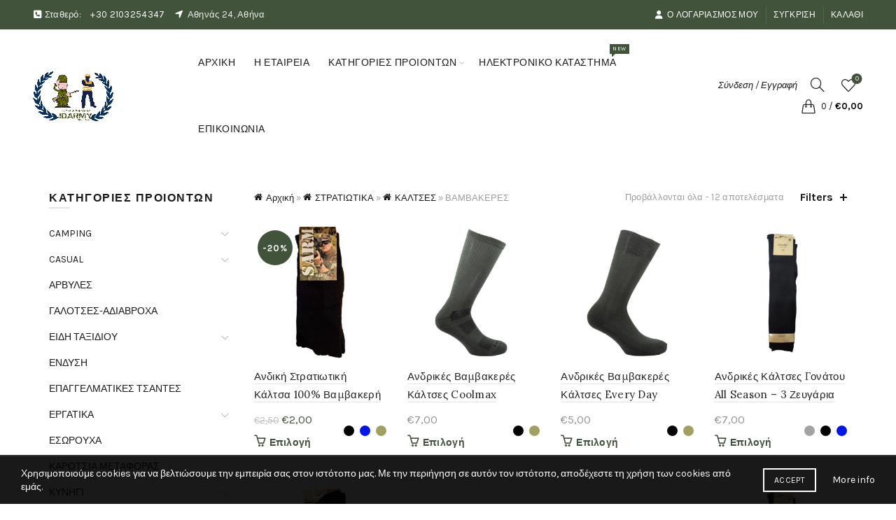

--- FILE ---
content_type: text/html; charset=UTF-8
request_url: https://jdarmy.gr/product-category/military/socks-military/vamkakeres-kaltses-military/
body_size: 42451
content:
<!DOCTYPE html>
<html lang="el">
<head>
	<meta charset="UTF-8">
	<meta name="viewport" content="width=device-width, initial-scale=1.0, maximum-scale=1.0, user-scalable=no">
	<link rel="profile" href="http://gmpg.org/xfn/11">
	<link rel="pingback" href="https://jdarmy.gr/xmlrpc.php">

	<meta name='robots' content='index, follow, max-image-preview:large, max-snippet:-1, max-video-preview:-1' />
<script>window._wca = window._wca || [];</script>

	<!-- This site is optimized with the Yoast SEO plugin v26.7 - https://yoast.com/wordpress/plugins/seo/ -->
	<title>ΒΑΜΒΑΚΕΡΕΣ - JDARMY CLOTHING</title>
	<link rel="canonical" href="https://jdarmy.gr/product-category/military/socks-military/vamkakeres-kaltses-military/" />
	<meta property="og:locale" content="el_GR" />
	<meta property="og:type" content="article" />
	<meta property="og:title" content="ΒΑΜΒΑΚΕΡΕΣ - JDARMY CLOTHING" />
	<meta property="og:url" content="https://jdarmy.gr/product-category/military/socks-military/vamkakeres-kaltses-military/" />
	<meta property="og:site_name" content="JDARMY CLOTHING" />
	<meta property="og:image" content="https://jdarmy.gr/wp-content/uploads/2021/04/New-Project-17.png" />
	<meta property="og:image:width" content="887" />
	<meta property="og:image:height" content="577" />
	<meta property="og:image:type" content="image/png" />
	<meta name="twitter:card" content="summary_large_image" />
	<script type="application/ld+json" class="yoast-schema-graph">{"@context":"https://schema.org","@graph":[{"@type":"CollectionPage","@id":"https://jdarmy.gr/product-category/military/socks-military/vamkakeres-kaltses-military/","url":"https://jdarmy.gr/product-category/military/socks-military/vamkakeres-kaltses-military/","name":"ΒΑΜΒΑΚΕΡΕΣ - JDARMY CLOTHING","isPartOf":{"@id":"https://jdarmy.gr/#website"},"primaryImageOfPage":{"@id":"https://jdarmy.gr/product-category/military/socks-military/vamkakeres-kaltses-military/#primaryimage"},"image":{"@id":"https://jdarmy.gr/product-category/military/socks-military/vamkakeres-kaltses-military/#primaryimage"},"thumbnailUrl":"https://jdarmy.gr/wp-content/uploads/2021/04/jdarmy-stratiotikes-kaltses-sarm-andrikes.jpg","breadcrumb":{"@id":"https://jdarmy.gr/product-category/military/socks-military/vamkakeres-kaltses-military/#breadcrumb"},"inLanguage":"el"},{"@type":"ImageObject","inLanguage":"el","@id":"https://jdarmy.gr/product-category/military/socks-military/vamkakeres-kaltses-military/#primaryimage","url":"https://jdarmy.gr/wp-content/uploads/2021/04/jdarmy-stratiotikes-kaltses-sarm-andrikes.jpg","contentUrl":"https://jdarmy.gr/wp-content/uploads/2021/04/jdarmy-stratiotikes-kaltses-sarm-andrikes.jpg","width":800,"height":800,"caption":"jdarmy- stratiotikes kaltses sarm andrikes"},{"@type":"BreadcrumbList","@id":"https://jdarmy.gr/product-category/military/socks-military/vamkakeres-kaltses-military/#breadcrumb","itemListElement":[{"@type":"ListItem","position":1,"name":"Αρχική","item":"https://jdarmy.gr/"},{"@type":"ListItem","position":2,"name":"ΣΤΡΑΤΙΩΤΙΚΑ","item":"https://jdarmy.gr/product-category/military/"},{"@type":"ListItem","position":3,"name":"ΚΑΛΤΣΕΣ","item":"https://jdarmy.gr/product-category/military/socks-military/"},{"@type":"ListItem","position":4,"name":"ΒΑΜΒΑΚΕΡΕΣ"}]},{"@type":"WebSite","@id":"https://jdarmy.gr/#website","url":"https://jdarmy.gr/","name":"JDARMY CLOTHING","description":"ΣΤΡΑΤΙΩΤΙΚΑ ΕΙΔΗ - ΥΠΕΡΜΕΓΕΘΗ ΕΝΔΥΜΑΤΑ","publisher":{"@id":"https://jdarmy.gr/#organization"},"potentialAction":[{"@type":"SearchAction","target":{"@type":"EntryPoint","urlTemplate":"https://jdarmy.gr/?s={search_term_string}"},"query-input":{"@type":"PropertyValueSpecification","valueRequired":true,"valueName":"search_term_string"}}],"inLanguage":"el"},{"@type":"Organization","@id":"https://jdarmy.gr/#organization","name":"JDARMY","url":"https://jdarmy.gr/","logo":{"@type":"ImageObject","inLanguage":"el","@id":"https://jdarmy.gr/#/schema/logo/image/","url":"https://jdarmy.gr/wp-content/uploads/2021/04/New-Project-17.png","contentUrl":"https://jdarmy.gr/wp-content/uploads/2021/04/New-Project-17.png","width":887,"height":577,"caption":"JDARMY"},"image":{"@id":"https://jdarmy.gr/#/schema/logo/image/"}}]}</script>
	<!-- / Yoast SEO plugin. -->


<link rel='dns-prefetch' href='//stats.wp.com' />
<link rel='dns-prefetch' href='//capi-automation.s3.us-east-2.amazonaws.com' />
<link rel='dns-prefetch' href='//fonts.googleapis.com' />
<link rel="alternate" type="application/rss+xml" title="Ροή RSS &raquo; JDARMY CLOTHING" href="https://jdarmy.gr/feed/" />
<link rel="alternate" type="application/rss+xml" title="Ροή Σχολίων &raquo; JDARMY CLOTHING" href="https://jdarmy.gr/comments/feed/" />
<link rel="alternate" type="application/rss+xml" title="Ροή για JDARMY CLOTHING &raquo; ΒΑΜΒΑΚΕΡΕΣ Κατηγορία" href="https://jdarmy.gr/product-category/military/socks-military/vamkakeres-kaltses-military/feed/" />
<style id='wp-img-auto-sizes-contain-inline-css' type='text/css'>
img:is([sizes=auto i],[sizes^="auto," i]){contain-intrinsic-size:3000px 1500px}
/*# sourceURL=wp-img-auto-sizes-contain-inline-css */
</style>
<style id='wp-emoji-styles-inline-css' type='text/css'>

	img.wp-smiley, img.emoji {
		display: inline !important;
		border: none !important;
		box-shadow: none !important;
		height: 1em !important;
		width: 1em !important;
		margin: 0 0.07em !important;
		vertical-align: -0.1em !important;
		background: none !important;
		padding: 0 !important;
	}
/*# sourceURL=wp-emoji-styles-inline-css */
</style>
<link rel='stylesheet' id='wp-block-library-css' href='https://jdarmy.gr/wp-includes/css/dist/block-library/style.min.css?ver=6.9' type='text/css' media='all' />
<style id='classic-theme-styles-inline-css' type='text/css'>
/*! This file is auto-generated */
.wp-block-button__link{color:#fff;background-color:#32373c;border-radius:9999px;box-shadow:none;text-decoration:none;padding:calc(.667em + 2px) calc(1.333em + 2px);font-size:1.125em}.wp-block-file__button{background:#32373c;color:#fff;text-decoration:none}
/*# sourceURL=/wp-includes/css/classic-themes.min.css */
</style>
<style id='safe-svg-svg-icon-style-inline-css' type='text/css'>
.safe-svg-cover{text-align:center}.safe-svg-cover .safe-svg-inside{display:inline-block;max-width:100%}.safe-svg-cover svg{fill:currentColor;height:100%;max-height:100%;max-width:100%;width:100%}

/*# sourceURL=https://jdarmy.gr/wp-content/plugins/safe-svg/dist/safe-svg-block-frontend.css */
</style>
<link rel='stylesheet' id='mediaelement-css' href='https://jdarmy.gr/wp-includes/js/mediaelement/mediaelementplayer-legacy.min.css?ver=4.2.17' type='text/css' media='all' />
<link rel='stylesheet' id='wp-mediaelement-css' href='https://jdarmy.gr/wp-includes/js/mediaelement/wp-mediaelement.min.css?ver=6.9' type='text/css' media='all' />
<style id='jetpack-sharing-buttons-style-inline-css' type='text/css'>
.jetpack-sharing-buttons__services-list{display:flex;flex-direction:row;flex-wrap:wrap;gap:0;list-style-type:none;margin:5px;padding:0}.jetpack-sharing-buttons__services-list.has-small-icon-size{font-size:12px}.jetpack-sharing-buttons__services-list.has-normal-icon-size{font-size:16px}.jetpack-sharing-buttons__services-list.has-large-icon-size{font-size:24px}.jetpack-sharing-buttons__services-list.has-huge-icon-size{font-size:36px}@media print{.jetpack-sharing-buttons__services-list{display:none!important}}.editor-styles-wrapper .wp-block-jetpack-sharing-buttons{gap:0;padding-inline-start:0}ul.jetpack-sharing-buttons__services-list.has-background{padding:1.25em 2.375em}
/*# sourceURL=https://jdarmy.gr/wp-content/plugins/jetpack/_inc/blocks/sharing-buttons/view.css */
</style>
<style id='global-styles-inline-css' type='text/css'>
:root{--wp--preset--aspect-ratio--square: 1;--wp--preset--aspect-ratio--4-3: 4/3;--wp--preset--aspect-ratio--3-4: 3/4;--wp--preset--aspect-ratio--3-2: 3/2;--wp--preset--aspect-ratio--2-3: 2/3;--wp--preset--aspect-ratio--16-9: 16/9;--wp--preset--aspect-ratio--9-16: 9/16;--wp--preset--color--black: #000000;--wp--preset--color--cyan-bluish-gray: #abb8c3;--wp--preset--color--white: #ffffff;--wp--preset--color--pale-pink: #f78da7;--wp--preset--color--vivid-red: #cf2e2e;--wp--preset--color--luminous-vivid-orange: #ff6900;--wp--preset--color--luminous-vivid-amber: #fcb900;--wp--preset--color--light-green-cyan: #7bdcb5;--wp--preset--color--vivid-green-cyan: #00d084;--wp--preset--color--pale-cyan-blue: #8ed1fc;--wp--preset--color--vivid-cyan-blue: #0693e3;--wp--preset--color--vivid-purple: #9b51e0;--wp--preset--gradient--vivid-cyan-blue-to-vivid-purple: linear-gradient(135deg,rgb(6,147,227) 0%,rgb(155,81,224) 100%);--wp--preset--gradient--light-green-cyan-to-vivid-green-cyan: linear-gradient(135deg,rgb(122,220,180) 0%,rgb(0,208,130) 100%);--wp--preset--gradient--luminous-vivid-amber-to-luminous-vivid-orange: linear-gradient(135deg,rgb(252,185,0) 0%,rgb(255,105,0) 100%);--wp--preset--gradient--luminous-vivid-orange-to-vivid-red: linear-gradient(135deg,rgb(255,105,0) 0%,rgb(207,46,46) 100%);--wp--preset--gradient--very-light-gray-to-cyan-bluish-gray: linear-gradient(135deg,rgb(238,238,238) 0%,rgb(169,184,195) 100%);--wp--preset--gradient--cool-to-warm-spectrum: linear-gradient(135deg,rgb(74,234,220) 0%,rgb(151,120,209) 20%,rgb(207,42,186) 40%,rgb(238,44,130) 60%,rgb(251,105,98) 80%,rgb(254,248,76) 100%);--wp--preset--gradient--blush-light-purple: linear-gradient(135deg,rgb(255,206,236) 0%,rgb(152,150,240) 100%);--wp--preset--gradient--blush-bordeaux: linear-gradient(135deg,rgb(254,205,165) 0%,rgb(254,45,45) 50%,rgb(107,0,62) 100%);--wp--preset--gradient--luminous-dusk: linear-gradient(135deg,rgb(255,203,112) 0%,rgb(199,81,192) 50%,rgb(65,88,208) 100%);--wp--preset--gradient--pale-ocean: linear-gradient(135deg,rgb(255,245,203) 0%,rgb(182,227,212) 50%,rgb(51,167,181) 100%);--wp--preset--gradient--electric-grass: linear-gradient(135deg,rgb(202,248,128) 0%,rgb(113,206,126) 100%);--wp--preset--gradient--midnight: linear-gradient(135deg,rgb(2,3,129) 0%,rgb(40,116,252) 100%);--wp--preset--font-size--small: 13px;--wp--preset--font-size--medium: 20px;--wp--preset--font-size--large: 36px;--wp--preset--font-size--x-large: 42px;--wp--preset--spacing--20: 0.44rem;--wp--preset--spacing--30: 0.67rem;--wp--preset--spacing--40: 1rem;--wp--preset--spacing--50: 1.5rem;--wp--preset--spacing--60: 2.25rem;--wp--preset--spacing--70: 3.38rem;--wp--preset--spacing--80: 5.06rem;--wp--preset--shadow--natural: 6px 6px 9px rgba(0, 0, 0, 0.2);--wp--preset--shadow--deep: 12px 12px 50px rgba(0, 0, 0, 0.4);--wp--preset--shadow--sharp: 6px 6px 0px rgba(0, 0, 0, 0.2);--wp--preset--shadow--outlined: 6px 6px 0px -3px rgb(255, 255, 255), 6px 6px rgb(0, 0, 0);--wp--preset--shadow--crisp: 6px 6px 0px rgb(0, 0, 0);}:where(.is-layout-flex){gap: 0.5em;}:where(.is-layout-grid){gap: 0.5em;}body .is-layout-flex{display: flex;}.is-layout-flex{flex-wrap: wrap;align-items: center;}.is-layout-flex > :is(*, div){margin: 0;}body .is-layout-grid{display: grid;}.is-layout-grid > :is(*, div){margin: 0;}:where(.wp-block-columns.is-layout-flex){gap: 2em;}:where(.wp-block-columns.is-layout-grid){gap: 2em;}:where(.wp-block-post-template.is-layout-flex){gap: 1.25em;}:where(.wp-block-post-template.is-layout-grid){gap: 1.25em;}.has-black-color{color: var(--wp--preset--color--black) !important;}.has-cyan-bluish-gray-color{color: var(--wp--preset--color--cyan-bluish-gray) !important;}.has-white-color{color: var(--wp--preset--color--white) !important;}.has-pale-pink-color{color: var(--wp--preset--color--pale-pink) !important;}.has-vivid-red-color{color: var(--wp--preset--color--vivid-red) !important;}.has-luminous-vivid-orange-color{color: var(--wp--preset--color--luminous-vivid-orange) !important;}.has-luminous-vivid-amber-color{color: var(--wp--preset--color--luminous-vivid-amber) !important;}.has-light-green-cyan-color{color: var(--wp--preset--color--light-green-cyan) !important;}.has-vivid-green-cyan-color{color: var(--wp--preset--color--vivid-green-cyan) !important;}.has-pale-cyan-blue-color{color: var(--wp--preset--color--pale-cyan-blue) !important;}.has-vivid-cyan-blue-color{color: var(--wp--preset--color--vivid-cyan-blue) !important;}.has-vivid-purple-color{color: var(--wp--preset--color--vivid-purple) !important;}.has-black-background-color{background-color: var(--wp--preset--color--black) !important;}.has-cyan-bluish-gray-background-color{background-color: var(--wp--preset--color--cyan-bluish-gray) !important;}.has-white-background-color{background-color: var(--wp--preset--color--white) !important;}.has-pale-pink-background-color{background-color: var(--wp--preset--color--pale-pink) !important;}.has-vivid-red-background-color{background-color: var(--wp--preset--color--vivid-red) !important;}.has-luminous-vivid-orange-background-color{background-color: var(--wp--preset--color--luminous-vivid-orange) !important;}.has-luminous-vivid-amber-background-color{background-color: var(--wp--preset--color--luminous-vivid-amber) !important;}.has-light-green-cyan-background-color{background-color: var(--wp--preset--color--light-green-cyan) !important;}.has-vivid-green-cyan-background-color{background-color: var(--wp--preset--color--vivid-green-cyan) !important;}.has-pale-cyan-blue-background-color{background-color: var(--wp--preset--color--pale-cyan-blue) !important;}.has-vivid-cyan-blue-background-color{background-color: var(--wp--preset--color--vivid-cyan-blue) !important;}.has-vivid-purple-background-color{background-color: var(--wp--preset--color--vivid-purple) !important;}.has-black-border-color{border-color: var(--wp--preset--color--black) !important;}.has-cyan-bluish-gray-border-color{border-color: var(--wp--preset--color--cyan-bluish-gray) !important;}.has-white-border-color{border-color: var(--wp--preset--color--white) !important;}.has-pale-pink-border-color{border-color: var(--wp--preset--color--pale-pink) !important;}.has-vivid-red-border-color{border-color: var(--wp--preset--color--vivid-red) !important;}.has-luminous-vivid-orange-border-color{border-color: var(--wp--preset--color--luminous-vivid-orange) !important;}.has-luminous-vivid-amber-border-color{border-color: var(--wp--preset--color--luminous-vivid-amber) !important;}.has-light-green-cyan-border-color{border-color: var(--wp--preset--color--light-green-cyan) !important;}.has-vivid-green-cyan-border-color{border-color: var(--wp--preset--color--vivid-green-cyan) !important;}.has-pale-cyan-blue-border-color{border-color: var(--wp--preset--color--pale-cyan-blue) !important;}.has-vivid-cyan-blue-border-color{border-color: var(--wp--preset--color--vivid-cyan-blue) !important;}.has-vivid-purple-border-color{border-color: var(--wp--preset--color--vivid-purple) !important;}.has-vivid-cyan-blue-to-vivid-purple-gradient-background{background: var(--wp--preset--gradient--vivid-cyan-blue-to-vivid-purple) !important;}.has-light-green-cyan-to-vivid-green-cyan-gradient-background{background: var(--wp--preset--gradient--light-green-cyan-to-vivid-green-cyan) !important;}.has-luminous-vivid-amber-to-luminous-vivid-orange-gradient-background{background: var(--wp--preset--gradient--luminous-vivid-amber-to-luminous-vivid-orange) !important;}.has-luminous-vivid-orange-to-vivid-red-gradient-background{background: var(--wp--preset--gradient--luminous-vivid-orange-to-vivid-red) !important;}.has-very-light-gray-to-cyan-bluish-gray-gradient-background{background: var(--wp--preset--gradient--very-light-gray-to-cyan-bluish-gray) !important;}.has-cool-to-warm-spectrum-gradient-background{background: var(--wp--preset--gradient--cool-to-warm-spectrum) !important;}.has-blush-light-purple-gradient-background{background: var(--wp--preset--gradient--blush-light-purple) !important;}.has-blush-bordeaux-gradient-background{background: var(--wp--preset--gradient--blush-bordeaux) !important;}.has-luminous-dusk-gradient-background{background: var(--wp--preset--gradient--luminous-dusk) !important;}.has-pale-ocean-gradient-background{background: var(--wp--preset--gradient--pale-ocean) !important;}.has-electric-grass-gradient-background{background: var(--wp--preset--gradient--electric-grass) !important;}.has-midnight-gradient-background{background: var(--wp--preset--gradient--midnight) !important;}.has-small-font-size{font-size: var(--wp--preset--font-size--small) !important;}.has-medium-font-size{font-size: var(--wp--preset--font-size--medium) !important;}.has-large-font-size{font-size: var(--wp--preset--font-size--large) !important;}.has-x-large-font-size{font-size: var(--wp--preset--font-size--x-large) !important;}
:where(.wp-block-post-template.is-layout-flex){gap: 1.25em;}:where(.wp-block-post-template.is-layout-grid){gap: 1.25em;}
:where(.wp-block-term-template.is-layout-flex){gap: 1.25em;}:where(.wp-block-term-template.is-layout-grid){gap: 1.25em;}
:where(.wp-block-columns.is-layout-flex){gap: 2em;}:where(.wp-block-columns.is-layout-grid){gap: 2em;}
:root :where(.wp-block-pullquote){font-size: 1.5em;line-height: 1.6;}
/*# sourceURL=global-styles-inline-css */
</style>
<style id='woocommerce-inline-inline-css' type='text/css'>
.woocommerce form .form-row .required { visibility: visible; }
/*# sourceURL=woocommerce-inline-inline-css */
</style>
<link rel='stylesheet' id='js_composer_front-css' href='https://jdarmy.gr/wp-content/plugins/js_composer/assets/css/js_composer.min.css?ver=8.7.2' type='text/css' media='all' />
<link rel='stylesheet' id='bootstrap-css' href='https://jdarmy.gr/wp-content/themes/basel/css/bootstrap.min.css?ver=5.9.3' type='text/css' media='all' />
<link rel='stylesheet' id='basel-style-css' href='https://jdarmy.gr/wp-content/themes/basel/css/parts/base.min.css?ver=5.9.3' type='text/css' media='all' />
<link rel='stylesheet' id='vc_font_awesome_5_shims-css' href='https://jdarmy.gr/wp-content/plugins/js_composer/assets/lib/vendor/dist/@fortawesome/fontawesome-free/css/v4-shims.min.css?ver=8.7.2' type='text/css' media='all' />
<link rel='stylesheet' id='vc_font_awesome_6-css' href='https://jdarmy.gr/wp-content/plugins/js_composer/assets/lib/vendor/dist/@fortawesome/fontawesome-free/css/all.min.css?ver=8.7.2' type='text/css' media='all' />
<link rel='stylesheet' id='basel-wp-gutenberg-css' href='https://jdarmy.gr/wp-content/themes/basel/css/parts/wp-gutenberg.min.css?ver=5.9.3' type='text/css' media='all' />
<link rel='stylesheet' id='basel-int-revolution-slider-css' href='https://jdarmy.gr/wp-content/themes/basel/css/parts/int-revolution-slider.min.css?ver=5.9.3' type='text/css' media='all' />
<link rel='stylesheet' id='basel-int-mc4wp-css' href='https://jdarmy.gr/wp-content/themes/basel/css/parts/int-mc4wp.min.css?ver=5.9.3' type='text/css' media='all' />
<link rel='stylesheet' id='basel-int-wpcf7-css' href='https://jdarmy.gr/wp-content/themes/basel/css/parts/int-wpcf7.min.css?ver=5.9.3' type='text/css' media='all' />
<link rel='stylesheet' id='basel-int-wpbakery-base-css' href='https://jdarmy.gr/wp-content/themes/basel/css/parts/int-wpbakery-base.min.css?ver=5.9.3' type='text/css' media='all' />
<link rel='stylesheet' id='basel-woo-base-css' href='https://jdarmy.gr/wp-content/themes/basel/css/parts/woo-base.min.css?ver=5.9.3' type='text/css' media='all' />
<link rel='stylesheet' id='basel-woo-page-shop-css' href='https://jdarmy.gr/wp-content/themes/basel/css/parts/woo-page-shop.min.css?ver=5.9.3' type='text/css' media='all' />
<link rel='stylesheet' id='basel-header-top-bar-css' href='https://jdarmy.gr/wp-content/themes/basel/css/parts/header-top-bar.min.css?ver=5.9.3' type='text/css' media='all' />
<link rel='stylesheet' id='basel-header-general-css' href='https://jdarmy.gr/wp-content/themes/basel/css/parts/header-general.min.css?ver=5.9.3' type='text/css' media='all' />
<link rel='stylesheet' id='basel-page-title-css' href='https://jdarmy.gr/wp-content/themes/basel/css/parts/page-title.min.css?ver=5.9.3' type='text/css' media='all' />
<link rel='stylesheet' id='basel-opt-off-canvas-sidebar-css' href='https://jdarmy.gr/wp-content/themes/basel/css/parts/opt-off-canvas-sidebar.min.css?ver=5.9.3' type='text/css' media='all' />
<link rel='stylesheet' id='basel-woo-opt-shop-filter-area-css' href='https://jdarmy.gr/wp-content/themes/basel/css/parts/woo-opt-shop-filter-area.min.css?ver=5.9.3' type='text/css' media='all' />
<link rel='stylesheet' id='basel-woo-categories-general-css' href='https://jdarmy.gr/wp-content/themes/basel/css/parts/woo-categories-general.min.css?ver=5.9.3' type='text/css' media='all' />
<link rel='stylesheet' id='basel-woo-product-loop-general-css' href='https://jdarmy.gr/wp-content/themes/basel/css/parts/woo-product-loop-general.min.css?ver=5.9.3' type='text/css' media='all' />
<link rel='stylesheet' id='basel-woo-product-loop-alt-css' href='https://jdarmy.gr/wp-content/themes/basel/css/parts/woo-product-loop-alt.min.css?ver=5.9.3' type='text/css' media='all' />
<link rel='stylesheet' id='basel-woo-opt-add-to-cart-popup-css' href='https://jdarmy.gr/wp-content/themes/basel/css/parts/woo-opt-add-to-cart-popup.min.css?ver=5.9.3' type='text/css' media='all' />
<link rel='stylesheet' id='basel-lib-magnific-popup-css' href='https://jdarmy.gr/wp-content/themes/basel/css/parts/lib-magnific-popup.min.css?ver=5.9.3' type='text/css' media='all' />
<link rel='stylesheet' id='basel-footer-general-css' href='https://jdarmy.gr/wp-content/themes/basel/css/parts/footer-general.min.css?ver=5.9.3' type='text/css' media='all' />
<link rel='stylesheet' id='basel-lib-photoswipe-css' href='https://jdarmy.gr/wp-content/themes/basel/css/parts/lib-photoswipe.min.css?ver=5.9.3' type='text/css' media='all' />
<link rel='stylesheet' id='basel-opt-scrolltotop-css' href='https://jdarmy.gr/wp-content/themes/basel/css/parts/opt-scrolltotop.min.css?ver=5.9.3' type='text/css' media='all' />
<link rel='stylesheet' id='xts-google-fonts-css' href='//fonts.googleapis.com/css?family=Karla%3A200%2C300%2C400%2C500%2C600%2C700%2C800%2C200italic%2C300italic%2C400italic%2C500italic%2C600italic%2C700italic%2C800italic%7CLora%3A400%2C500%2C600%2C700%2C400italic%2C500italic%2C600italic%2C700italic%7CLato%3A100%2C100italic%2C300%2C300italic%2C400%2C400italic%2C700%2C700italic%2C900%2C900italic&#038;ver=5.9.3' type='text/css' media='all' />
<link rel='stylesheet' id='basel-dynamic-style-css' href='https://jdarmy.gr/wp-content/uploads/2026/01/basel-dynamic-1768299634.css?ver=5.9.3' type='text/css' media='all' />
<script type="text/template" id="tmpl-variation-template">
	<div class="woocommerce-variation-description">{{{ data.variation.variation_description }}}</div>
	<div class="woocommerce-variation-price">{{{ data.variation.price_html }}}</div>
	<div class="woocommerce-variation-availability">{{{ data.variation.availability_html }}}</div>
</script>
<script type="text/template" id="tmpl-unavailable-variation-template">
	<p role="alert">Λυπούμαστε, αυτό το προϊόν δεν είναι διαθέσιμο. Παρακαλούμε, επιλέξτε έναν διαφορετικό συνδυασμό.</p>
</script>
<script type="text/javascript" src="https://jdarmy.gr/wp-includes/js/jquery/jquery.min.js?ver=3.7.1" id="jquery-core-js"></script>
<script type="text/javascript" src="https://jdarmy.gr/wp-includes/js/jquery/jquery-migrate.min.js?ver=3.4.1" id="jquery-migrate-js"></script>
<script type="text/javascript" src="https://jdarmy.gr/wp-content/plugins/woocommerce/assets/js/jquery-blockui/jquery.blockUI.min.js?ver=2.7.0-wc.10.4.3" id="wc-jquery-blockui-js" data-wp-strategy="defer"></script>
<script type="text/javascript" id="wc-add-to-cart-js-extra">
/* <![CDATA[ */
var wc_add_to_cart_params = {"ajax_url":"/wp-admin/admin-ajax.php","wc_ajax_url":"/?wc-ajax=%%endpoint%%","i18n_view_cart":"\u039a\u03b1\u03bb\u03ac\u03b8\u03b9","cart_url":"https://jdarmy.gr/cart/","is_cart":"","cart_redirect_after_add":"no"};
//# sourceURL=wc-add-to-cart-js-extra
/* ]]> */
</script>
<script type="text/javascript" src="https://jdarmy.gr/wp-content/plugins/woocommerce/assets/js/frontend/add-to-cart.min.js?ver=10.4.3" id="wc-add-to-cart-js" data-wp-strategy="defer"></script>
<script type="text/javascript" src="https://jdarmy.gr/wp-content/plugins/woocommerce/assets/js/js-cookie/js.cookie.min.js?ver=2.1.4-wc.10.4.3" id="wc-js-cookie-js" data-wp-strategy="defer"></script>
<script type="text/javascript" id="woocommerce-js-extra">
/* <![CDATA[ */
var woocommerce_params = {"ajax_url":"/wp-admin/admin-ajax.php","wc_ajax_url":"/?wc-ajax=%%endpoint%%","i18n_password_show":"\u0395\u03bc\u03c6\u03ac\u03bd\u03b9\u03c3\u03b7 \u03c3\u03c5\u03bd\u03b8\u03b7\u03bc\u03b1\u03c4\u03b9\u03ba\u03bf\u03cd","i18n_password_hide":"\u0391\u03c0\u03cc\u03ba\u03c1\u03c5\u03c8\u03b7 \u03c3\u03c5\u03bd\u03b8\u03b7\u03bc\u03b1\u03c4\u03b9\u03ba\u03bf\u03cd"};
//# sourceURL=woocommerce-js-extra
/* ]]> */
</script>
<script type="text/javascript" src="https://jdarmy.gr/wp-content/plugins/woocommerce/assets/js/frontend/woocommerce.min.js?ver=10.4.3" id="woocommerce-js" defer="defer" data-wp-strategy="defer"></script>
<script type="text/javascript" src="https://jdarmy.gr/wp-content/plugins/js_composer/assets/js/vendors/woocommerce-add-to-cart.js?ver=8.7.2" id="vc_woocommerce-add-to-cart-js-js"></script>
<script type="text/javascript" src="https://stats.wp.com/s-202604.js" id="woocommerce-analytics-js" defer="defer" data-wp-strategy="defer"></script>
<script type="text/javascript" src="https://jdarmy.gr/wp-includes/js/underscore.min.js?ver=1.13.7" id="underscore-js"></script>
<script type="text/javascript" id="wp-util-js-extra">
/* <![CDATA[ */
var _wpUtilSettings = {"ajax":{"url":"/wp-admin/admin-ajax.php"}};
//# sourceURL=wp-util-js-extra
/* ]]> */
</script>
<script type="text/javascript" src="https://jdarmy.gr/wp-includes/js/wp-util.min.js?ver=6.9" id="wp-util-js"></script>
<script type="text/javascript" id="wc-add-to-cart-variation-js-extra">
/* <![CDATA[ */
var wc_add_to_cart_variation_params = {"wc_ajax_url":"/?wc-ajax=%%endpoint%%","i18n_no_matching_variations_text":"\u039b\u03c5\u03c0\u03bf\u03cd\u03bc\u03b1\u03c3\u03c4\u03b5, \u03ba\u03b1\u03bd\u03ad\u03bd\u03b1 \u03c0\u03c1\u03bf\u03ca\u03cc\u03bd \u03b4\u03b5\u03bd \u03c4\u03b1\u03af\u03c1\u03b9\u03b1\u03be\u03b5 \u03bc\u03b5 \u03c4\u03b7\u03bd \u03b5\u03c0\u03b9\u03bb\u03bf\u03b3\u03ae \u03c3\u03b1\u03c2. \u03a0\u03b1\u03c1\u03b1\u03ba\u03b1\u03bb\u03bf\u03cd\u03bc\u03b5, \u03b5\u03c0\u03b9\u03bb\u03ad\u03be\u03c4\u03b5 \u03ad\u03bd\u03b1\u03bd \u03b4\u03b9\u03b1\u03c6\u03bf\u03c1\u03b5\u03c4\u03b9\u03ba\u03cc \u03c3\u03c5\u03bd\u03b4\u03c5\u03b1\u03c3\u03bc\u03cc.","i18n_make_a_selection_text":"\u03a0\u03b1\u03c1\u03b1\u03ba\u03b1\u03bb\u03bf\u03cd\u03bc\u03b5, \u03b5\u03c0\u03b9\u03bb\u03ad\u03be\u03c4\u03b5 \u03ba\u03ac\u03c0\u03bf\u03b9\u03b5\u03c2 \u03b5\u03c0\u03b9\u03bb\u03bf\u03b3\u03ad\u03c2 \u03c0\u03c1\u03bf\u03ca\u03cc\u03bd\u03c4\u03bf\u03c2 \u03c0\u03c1\u03b9\u03bd \u03c0\u03c1\u03bf\u03c3\u03b8\u03ad\u03c3\u03b5\u03c4\u03b5 \u03b1\u03c5\u03c4\u03cc \u03c4\u03bf \u03c0\u03c1\u03bf\u03ca\u03cc\u03bd \u03c3\u03c4\u03bf \u03ba\u03b1\u03bb\u03ac\u03b8\u03b9 \u03c3\u03b1\u03c2.","i18n_unavailable_text":"\u039b\u03c5\u03c0\u03bf\u03cd\u03bc\u03b1\u03c3\u03c4\u03b5, \u03b1\u03c5\u03c4\u03cc \u03c4\u03bf \u03c0\u03c1\u03bf\u03ca\u03cc\u03bd \u03b4\u03b5\u03bd \u03b5\u03af\u03bd\u03b1\u03b9 \u03b4\u03b9\u03b1\u03b8\u03ad\u03c3\u03b9\u03bc\u03bf. \u03a0\u03b1\u03c1\u03b1\u03ba\u03b1\u03bb\u03bf\u03cd\u03bc\u03b5, \u03b5\u03c0\u03b9\u03bb\u03ad\u03be\u03c4\u03b5 \u03ad\u03bd\u03b1\u03bd \u03b4\u03b9\u03b1\u03c6\u03bf\u03c1\u03b5\u03c4\u03b9\u03ba\u03cc \u03c3\u03c5\u03bd\u03b4\u03c5\u03b1\u03c3\u03bc\u03cc.","i18n_reset_alert_text":"Your selection has been reset. Please select some product options before adding this product to your cart."};
//# sourceURL=wc-add-to-cart-variation-js-extra
/* ]]> */
</script>
<script type="text/javascript" src="https://jdarmy.gr/wp-content/plugins/woocommerce/assets/js/frontend/add-to-cart-variation.min.js?ver=10.4.3" id="wc-add-to-cart-variation-js" defer="defer" data-wp-strategy="defer"></script>
<script></script><link rel="https://api.w.org/" href="https://jdarmy.gr/wp-json/" /><link rel="alternate" title="JSON" type="application/json" href="https://jdarmy.gr/wp-json/wp/v2/product_cat/242" /><link rel="EditURI" type="application/rsd+xml" title="RSD" href="https://jdarmy.gr/xmlrpc.php?rsd" />
<meta name="generator" content="WordPress 6.9" />
<meta name="generator" content="WooCommerce 10.4.3" />
	<style>img#wpstats{display:none}</style>
		<meta name="theme-color" content="">		
		
		
							<link rel="shortcut icon" href="https://jdarmy.gr/wp-content/uploads/2021/04/JDARMY-FAV-ICON.jpg">
			<link rel="apple-touch-icon-precomposed" sizes="152x152" href="https://jdarmy.gr/wp-content/uploads/2021/04/JDARMY-FAV-ICON.jpg">
		        <style> 
            	
			/* Shop popup */
			
			.basel-promo-popup {
			   max-width: 900px;
			}
	
            .site-logo {
                width: 20%;
            }    

            .site-logo img {
                max-width: 200px;
                max-height: 95px;
            }    

                            .right-column {
                    width: 250px;
                }  
            
                            .basel-woocommerce-layered-nav .basel-scroll-content {
                    max-height: 280px;
                }
            
			/* header Banner */
			body .header-banner {
				height: 40px;
			}
	
			body.header-banner-display .website-wrapper {
				margin-top:40px;
			}	

            /* Topbar height configs */

			.topbar-menu ul > li {
				line-height: 42px;
			}
			
			.topbar-wrapp,
			.topbar-content:before {
				height: 42px;
			}
			
			.sticky-header-prepared.basel-top-bar-on .header-shop, 
			.sticky-header-prepared.basel-top-bar-on .header-split,
			.enable-sticky-header.basel-header-overlap.basel-top-bar-on .main-header {
				top: 42px;
			}

            /* Header height configs */

            /* Limit logo image height for according to header height */
            .site-logo img {
                max-height: 95px;
            } 

            /* And for sticky header logo also */
            .act-scroll .site-logo img,
            .header-clone .site-logo img {
                max-height: 75px;
            }   

            /* Set sticky headers height for cloned headers based on menu links line height */
            .header-clone .main-nav .menu > li > a {
                height: 75px;
                line-height: 75px;
            } 

            /* Height for switch logos */

            .sticky-header-real:not(.global-header-menu-top) .switch-logo-enable .basel-logo {
                height: 95px;
            }

            .sticky-header-real:not(.global-header-menu-top) .act-scroll .switch-logo-enable .basel-logo {
                height: 75px;
            }

            .sticky-header-real:not(.global-header-menu-top) .act-scroll .switch-logo-enable {
                transform: translateY(-75px);
            }

                            /* Header height for these layouts based on it's menu links line height */
                .main-nav .menu > li > a {
                    height: 95px;
                    line-height: 95px;
                }  
                /* The same for sticky header */
                .act-scroll .main-nav .menu > li > a {
                    height: 75px;
                    line-height: 75px;
                }  
            
            
            
            
            /* Page headings settings for heading overlap. Calculate on the header height base */

            .basel-header-overlap .title-size-default,
            .basel-header-overlap .title-size-small,
            .basel-header-overlap .title-shop.without-title.title-size-default,
            .basel-header-overlap .title-shop.without-title.title-size-small {
                padding-top: 135px;
            }


            .basel-header-overlap .title-shop.without-title.title-size-large,
            .basel-header-overlap .title-size-large {
                padding-top: 215px;
            }

            @media (max-width: 991px) {

				/* header Banner */
				body .header-banner {
					height: 40px;
				}
	
				body.header-banner-display .website-wrapper {
					margin-top:40px;
				}

	            /* Topbar height configs */
				.topbar-menu ul > li {
					line-height: 38px;
				}
				
				.topbar-wrapp,
				.topbar-content:before {
					height: 38px;
				}
				
				.sticky-header-prepared.basel-top-bar-on .header-shop, 
				.sticky-header-prepared.basel-top-bar-on .header-split,
				.enable-sticky-header.basel-header-overlap.basel-top-bar-on .main-header {
					top: 38px;
				}

                /* Set header height for mobile devices */
                .main-header .wrapp-header {
                    min-height: 60px;
                } 

                /* Limit logo image height for mobile according to mobile header height */
                .site-logo img {
                    max-height: 60px;
                }   

                /* Limit logo on sticky header. Both header real and header cloned */
                .act-scroll .site-logo img,
                .header-clone .site-logo img {
                    max-height: 60px;
                }

                /* Height for switch logos */

                .main-header .switch-logo-enable .basel-logo {
                    height: 60px;
                }

                .sticky-header-real:not(.global-header-menu-top) .act-scroll .switch-logo-enable .basel-logo {
                    height: 60px;
                }

                .sticky-header-real:not(.global-header-menu-top) .act-scroll .switch-logo-enable {
                    transform: translateY(-60px);
                }

                /* Page headings settings for heading overlap. Calculate on the MOBILE header height base */
                .basel-header-overlap .title-size-default,
                .basel-header-overlap .title-size-small,
                .basel-header-overlap .title-shop.without-title.title-size-default,
                .basel-header-overlap .title-shop.without-title.title-size-small {
                    padding-top: 80px;
                }

                .basel-header-overlap .title-shop.without-title.title-size-large,
                .basel-header-overlap .title-size-large {
                    padding-top: 120px;
                }
 
            }

                 
                    </style>
        
                    <script type="text/javascript">
                                                    jQuery(document).ready(function() {
                        document.body.innerHTML = document.body.innerHTML.replace('My Account','Ο Λογαριασμός μου');
document.body.innerHTML = document.body.innerHTML.replace('My account','Ο Λογαριασμός μου');
document.body.innerHTML = document.body.innerHTML.replace('My account','Ο Λογαριασμός μου');
document.body.innerHTML = document.body.innerHTML.replace('Logout','Αποσύνδεση');
document.body.innerHTML = document.body.innerHTML.replace('Login','Σύνδεση');
document.body.innerHTML = document.body.innerHTML.replace('Register','Εγγραφή');
document.body.innerHTML = document.body.innerHTML.replace('My Account','Ο Λογαριασμός μου');
document.body.innerHTML = document.body.innerHTML.replace('Logout','Αποσύνδεση');
document.body.innerHTML = document.body.innerHTML.replace('Login','Σύνδεση');
document.body.innerHTML = document.body.innerHTML.replace('Register','Εγγραφή');
document.body.innerHTML = document.body.innerHTML.replace('Logout','Αποσύνδεση');
document.body.innerHTML.replace(/Logout/g,'Αποσύνδεση');
document.body.innerHTML = document.body.innerHTML.replace(/Wishlist/g,'Η ΛΙΣΤΑ ΜΟΥ');
document.body.innerHTML = document.body.innerHTML.replace('Welcome','Καλωσήρθες');
document.body.innerHTML = document.body.innerHTML.replace('Logout','Αποσύνδεση');
document.body.innerHTML = document.body.innerHTML.replace('Logout','Αποσύνδεση');
document.body.innerHTML = document.body.innerHTML.replace('is empty','ειναι αδεια');
document.body.innerHTML = document.body.innerHTML.replace('Return to shop','Επιστροφη στο καταστημα');
document.body.innerHTML = document.body.innerHTML.replace('Compare list','Η λιστα συγκρισης');
document.body.innerHTML = document.body.innerHTML.replace('Availability','Διαθεσιμοτητα');
document.body.innerHTML = document.body.innerHTML.replace('Description','Περιγραφη');
document.body.innerHTML = document.body.innerHTML.replace('Dimensions','Διαστασεις');                    });
                            </script>
        
			<noscript><style>.woocommerce-product-gallery{ opacity: 1 !important; }</style></noscript>
	<meta name="generator" content="Elementor 3.34.1; features: additional_custom_breakpoints; settings: css_print_method-external, google_font-enabled, font_display-auto">
			<script  type="text/javascript">
				!function(f,b,e,v,n,t,s){if(f.fbq)return;n=f.fbq=function(){n.callMethod?
					n.callMethod.apply(n,arguments):n.queue.push(arguments)};if(!f._fbq)f._fbq=n;
					n.push=n;n.loaded=!0;n.version='2.0';n.queue=[];t=b.createElement(e);t.async=!0;
					t.src=v;s=b.getElementsByTagName(e)[0];s.parentNode.insertBefore(t,s)}(window,
					document,'script','https://connect.facebook.net/en_US/fbevents.js');
			</script>
			<!-- WooCommerce Facebook Integration Begin -->
			<script  type="text/javascript">

				fbq('init', '2914691068779418', {}, {
    "agent": "woocommerce_6-10.4.3-3.5.15"
});

				document.addEventListener( 'DOMContentLoaded', function() {
					// Insert placeholder for events injected when a product is added to the cart through AJAX.
					document.body.insertAdjacentHTML( 'beforeend', '<div class=\"wc-facebook-pixel-event-placeholder\"></div>' );
				}, false );

			</script>
			<!-- WooCommerce Facebook Integration End -->
						<style>
				.e-con.e-parent:nth-of-type(n+4):not(.e-lazyloaded):not(.e-no-lazyload),
				.e-con.e-parent:nth-of-type(n+4):not(.e-lazyloaded):not(.e-no-lazyload) * {
					background-image: none !important;
				}
				@media screen and (max-height: 1024px) {
					.e-con.e-parent:nth-of-type(n+3):not(.e-lazyloaded):not(.e-no-lazyload),
					.e-con.e-parent:nth-of-type(n+3):not(.e-lazyloaded):not(.e-no-lazyload) * {
						background-image: none !important;
					}
				}
				@media screen and (max-height: 640px) {
					.e-con.e-parent:nth-of-type(n+2):not(.e-lazyloaded):not(.e-no-lazyload),
					.e-con.e-parent:nth-of-type(n+2):not(.e-lazyloaded):not(.e-no-lazyload) * {
						background-image: none !important;
					}
				}
			</style>
			<meta name="generator" content="Powered by WPBakery Page Builder - drag and drop page builder for WordPress."/>
<meta name="generator" content="Powered by Slider Revolution 6.7.40 - responsive, Mobile-Friendly Slider Plugin for WordPress with comfortable drag and drop interface." />
<script data-jetpack-boost="ignore">function setREVStartSize(e){
			//window.requestAnimationFrame(function() {
				window.RSIW = window.RSIW===undefined ? window.innerWidth : window.RSIW;
				window.RSIH = window.RSIH===undefined ? window.innerHeight : window.RSIH;
				try {
					var pw = document.getElementById(e.c).parentNode.offsetWidth,
						newh;
					pw = pw===0 || isNaN(pw) || (e.l=="fullwidth" || e.layout=="fullwidth") ? window.RSIW : pw;
					e.tabw = e.tabw===undefined ? 0 : parseInt(e.tabw);
					e.thumbw = e.thumbw===undefined ? 0 : parseInt(e.thumbw);
					e.tabh = e.tabh===undefined ? 0 : parseInt(e.tabh);
					e.thumbh = e.thumbh===undefined ? 0 : parseInt(e.thumbh);
					e.tabhide = e.tabhide===undefined ? 0 : parseInt(e.tabhide);
					e.thumbhide = e.thumbhide===undefined ? 0 : parseInt(e.thumbhide);
					e.mh = e.mh===undefined || e.mh=="" || e.mh==="auto" ? 0 : parseInt(e.mh,0);
					if(e.layout==="fullscreen" || e.l==="fullscreen")
						newh = Math.max(e.mh,window.RSIH);
					else{
						e.gw = Array.isArray(e.gw) ? e.gw : [e.gw];
						for (var i in e.rl) if (e.gw[i]===undefined || e.gw[i]===0) e.gw[i] = e.gw[i-1];
						e.gh = e.el===undefined || e.el==="" || (Array.isArray(e.el) && e.el.length==0)? e.gh : e.el;
						e.gh = Array.isArray(e.gh) ? e.gh : [e.gh];
						for (var i in e.rl) if (e.gh[i]===undefined || e.gh[i]===0) e.gh[i] = e.gh[i-1];
											
						var nl = new Array(e.rl.length),
							ix = 0,
							sl;
						e.tabw = e.tabhide>=pw ? 0 : e.tabw;
						e.thumbw = e.thumbhide>=pw ? 0 : e.thumbw;
						e.tabh = e.tabhide>=pw ? 0 : e.tabh;
						e.thumbh = e.thumbhide>=pw ? 0 : e.thumbh;
						for (var i in e.rl) nl[i] = e.rl[i]<window.RSIW ? 0 : e.rl[i];
						sl = nl[0];
						for (var i in nl) if (sl>nl[i] && nl[i]>0) { sl = nl[i]; ix=i;}
						var m = pw>(e.gw[ix]+e.tabw+e.thumbw) ? 1 : (pw-(e.tabw+e.thumbw)) / (e.gw[ix]);
						newh =  (e.gh[ix] * m) + (e.tabh + e.thumbh);
					}
					var el = document.getElementById(e.c);
					if (el!==null && el) el.style.height = newh+"px";
					el = document.getElementById(e.c+"_wrapper");
					if (el!==null && el) {
						el.style.height = newh+"px";
						el.style.display = "block";
					}
				} catch(e){
					console.log("Failure at Presize of Slider:" + e)
				}
			//});
		  };</script>
		<style type="text/css" id="wp-custom-css">
			.main-header.header-has-no-bg.color-scheme-light.act-scroll {
    border: none;
    box-shadow: none;
    background-color: rgb(65 83 59 / 80%);
}
		</style>
		<noscript><style> .wpb_animate_when_almost_visible { opacity: 1; }</style></noscript><!-- BestPrice 360º WooCommerce start (1.1.3) -->
		<script type='text/javascript'>
			(function (a, b, c, d, s) {a.__bp360 = c;a[c] = a[c] || function (){(a[c].q = a[c].q || []).push(arguments);};
			s = b.createElement('script'); s.async = true; s.src = d; (b.body || b.head).appendChild(s);})
			(window, document, 'bp', 'https://360.bestprice.gr/360.js');
			
			bp('connect', 'BP-331111-HCCHusk3yD');
			bp('native', true);
		</script>
		<!-- BestPrice 360º WooCommerce end -->
		</head>

<body class="archive tax-product_cat term-vamkakeres-kaltses-military term-242 wp-custom-logo wp-theme-basel theme-basel woocommerce woocommerce-page woocommerce-no-js wrapper-full-width global-cart-design-1 global-search-dropdown global-header-simple mobile-nav-from-left basel-light catalog-mode-off categories-accordion-on global-wishlist-enable basel-top-bar-on basel-ajax-shop-on basel-ajax-search-on enable-sticky-header header-full-width sticky-header-clone offcanvas-sidebar-mobile offcanvas-sidebar-tablet wpb-js-composer js-comp-ver-8.7.2 vc_responsive elementor-default elementor-kit-13089">
					<div class="login-form-side woocommerce">
				<div class="widget-heading">
					<span class="widget-title">Sign in</span>
					<a href="#" rel="nofollow" class="widget-close">close</a>
				</div>
				
				<div class="login-form">
							<form method="post" class="login woocommerce-form woocommerce-form-login " action="https://jdarmy.gr/my-account/" >

			
			
			<p class="woocommerce-FormRow woocommerce-FormRow--wide form-row form-row-wide form-row-username">
				<label for="username">Username or email&nbsp;<span class="required" aria-hidden="true">*</span><span class="screen-reader-text">Απαιτείται</span></label>
				<input type="text" class="woocommerce-Input woocommerce-Input--text input-text" name="username" id="username" autocomplete="username" value="" required aria-required="true" />			</p>
			<p class="woocommerce-FormRow woocommerce-FormRow--wide form-row form-row-wide form-row-password">
				<label for="password">Password&nbsp;<span class="required"  aria-hidden="true">*</span><span class="screen-reader-text">Απαιτείται</span></label>
				<input class="woocommerce-Input woocommerce-Input--text input-text" type="password" name="password" id="password" autocomplete="current-password" required aria-required="true"/>
			</p>

			
			<p class="form-row">
				<input type="hidden" id="woocommerce-login-nonce" name="woocommerce-login-nonce" value="d71dcfb374" /><input type="hidden" name="_wp_http_referer" value="/product-category/military/socks-military/vamkakeres-kaltses-military/" />								<button type="submit" class="woocommerce-button button woocommerce-form-login__submit" name="login" value="Log in">Log in</button>
			</p>

			<div class="login-form-footer">
				<a href="https://jdarmy.gr/my-account/lost-password/" class="woocommerce-LostPassword lost_password">Lost your password?</a>
				<label class="woocommerce-form__label woocommerce-form__label-for-checkbox woocommerce-form-login__rememberme">
					<input class="woocommerce-form__input woocommerce-form__input-checkbox" name="rememberme" type="checkbox" value="forever" /> <span>Remember me</span>
				</label>
			</div>
			
			
			
		</form>

						</div>
				
				<div class="register-question">
					<span class="create-account-text">No account yet?</span>
					<a class="btn btn-style-link" href="https://jdarmy.gr/my-account/?action=register">Create an Account</a>
				</div>
			</div>
						<div class="mobile-nav">
											<form role="search" method="get" id="searchform" class="searchform  basel-ajax-search" action="https://jdarmy.gr/"  data-thumbnail="1" data-price="1" data-count="5" data-post_type="product" data-symbols_count="3" data-sku="1">
				<div>
					<label class="screen-reader-text">Search for:</label>
					<input type="text" class="search-field" placeholder="Search for products" value="" name="s" id="s" />
					<input type="hidden" name="post_type" id="post_type" value="product">
										<button type="submit" id="searchsubmit" class="" value="Search">Search</button>
				</div>
			</form>
			<div class="search-results-wrapper"><div class="basel-scroll"><div class="basel-search-results basel-scroll-content"></div></div></div>
		<div class="menu-mobile-navigation-container"><ul id="menu-mobile-navigation" class="site-mobile-menu"><li id="menu-item-3827" class="menu-item menu-item-type-post_type menu-item-object-page menu-item-3827 menu-item-design-default item-event-hover"><a href="https://jdarmy.gr/our-company/">Η ΕΤΑΙΡΕΙΑ</a></li>
<li id="menu-item-3299" class="menu-item menu-item-type-post_type menu-item-object-page menu-item-3299 menu-item-design-default item-event-hover"><a href="https://jdarmy.gr/shop/">ΗΛΕΚΤΡΟΝΙΚΟ ΚΑΤΑΣΤΗΜΑ</a></li>
<li id="menu-item-3300" class="menu-item menu-item-type-custom menu-item-object-custom menu-item-home current-menu-ancestor menu-item-has-children menu-item-3300 menu-item-design-default item-event-hover"><a href="https://jdarmy.gr/#">ΠΡΟΪΟΝΤΑ</a>
<div class="sub-menu-dropdown color-scheme-dark">

<div class="container">

<ul class="sub-menu color-scheme-dark">
	<li id="menu-item-5957" class="menu-item menu-item-type-taxonomy menu-item-object-product_cat menu-item-5957 menu-item-design-default item-event-hover"><a href="https://jdarmy.gr/product-category/%cf%85%cf%80%ce%b5%cf%81%ce%bc%ce%b5%ce%b3%ce%b5%ce%b8%ce%b7/">ΥΠΕΡΜΕΓΕΘΗ</a></li>
	<li id="menu-item-4466" class="menu-item menu-item-type-taxonomy menu-item-object-product_cat menu-item-has-children menu-item-4466 menu-item-design-default item-event-hover"><a href="https://jdarmy.gr/product-category/newly-recruited-soldiers/">ΝΕΟΣΥΛΛΕΚΤΟΙ</a>
	<ul class="sub-sub-menu color-scheme-dark">
		<li id="menu-item-4468" class="menu-item menu-item-type-taxonomy menu-item-object-product_cat menu-item-has-children menu-item-4468 menu-item-design-default item-event-hover"><a href="https://jdarmy.gr/product-category/newly-recruited-soldiers/accessories/">ΑΞΕΣΟΥΑΡ</a>
		<ul class="sub-sub-menu color-scheme-dark">
			<li id="menu-item-4464" class="menu-item menu-item-type-taxonomy menu-item-object-product_cat menu-item-4464 menu-item-design-default item-event-hover"><a href="https://jdarmy.gr/product-category/newly-recruited-soldiers/waterproof/">ΑΔΙΑΒΡΟΧΑ</a></li>
			<li id="menu-item-4470" class="menu-item menu-item-type-taxonomy menu-item-object-product_cat menu-item-4470 menu-item-design-default item-event-hover"><a href="https://jdarmy.gr/product-category/newly-recruited-soldiers/accessories/guliastika/">ΓΥΑΛΙΣΤΙΚΑ</a></li>
			<li id="menu-item-4472" class="menu-item menu-item-type-taxonomy menu-item-object-product_cat menu-item-4472 menu-item-design-default item-event-hover"><a href="https://jdarmy.gr/product-category/newly-recruited-soldiers/accessories/kordonia-gia-arvula/">ΚΟΡΔΟΝΙΑ ΓΙΑ ΑΡΒΥΛΕΣ</a></li>
			<li id="menu-item-4474" class="menu-item menu-item-type-taxonomy menu-item-object-product_cat menu-item-4474 menu-item-design-default item-event-hover"><a href="https://jdarmy.gr/product-category/newly-recruited-soldiers/accessories/louketa-alusides-kleidiwn-krikous/">ΛΟΥΚΕΤΑ &#8211; ΑΛΥΣΙΔΕΣ ΚΛΕΙΔΩΝ &#8211; ΚΡΙΚΟΥΣ</a></li>
			<li id="menu-item-4476" class="menu-item menu-item-type-taxonomy menu-item-object-product_cat menu-item-4476 menu-item-design-default item-event-hover"><a href="https://jdarmy.gr/product-category/newly-recruited-soldiers/accessories/neser-ksuristikwn/">ΝΕΣΕΣΕΡ ΞΥΡΙΣΤΙΚΩΝ</a></li>
			<li id="menu-item-4478" class="menu-item menu-item-type-taxonomy menu-item-object-product_cat menu-item-4478 menu-item-design-default item-event-hover"><a href="https://jdarmy.gr/product-category/newly-recruited-soldiers/accessories/pagouria/">ΠΑΓΟΥΡΙΑ</a></li>
			<li id="menu-item-4480" class="menu-item menu-item-type-taxonomy menu-item-object-product_cat menu-item-4480 menu-item-design-default item-event-hover"><a href="https://jdarmy.gr/product-category/newly-recruited-soldiers/accessories/wallets/">ΠΟΡΤΟΦΟΛΙΑ</a></li>
			<li id="menu-item-4482" class="menu-item menu-item-type-taxonomy menu-item-object-product_cat menu-item-4482 menu-item-design-default item-event-hover"><a href="https://jdarmy.gr/product-category/newly-recruited-soldiers/accessories/set-katharismou-foumo/">ΣΕΤ ΚΑΘΑΡΙΣΜΟΥ &#8211; ΦΟΥΜΟ</a></li>
			<li id="menu-item-4484" class="menu-item menu-item-type-taxonomy menu-item-object-product_cat menu-item-4484 menu-item-design-default item-event-hover"><a href="https://jdarmy.gr/product-category/newly-recruited-soldiers/accessories/sprei/">ΣΠΡΕΙ</a></li>
			<li id="menu-item-4486" class="menu-item menu-item-type-taxonomy menu-item-object-product_cat menu-item-4486 menu-item-design-default item-event-hover"><a href="https://jdarmy.gr/product-category/newly-recruited-soldiers/accessories/fakoi/">ΦΑΚΟΙ</a></li>
			<li id="menu-item-4488" class="menu-item menu-item-type-taxonomy menu-item-object-product_cat menu-item-4488 menu-item-design-default item-event-hover"><a href="https://jdarmy.gr/product-category/newly-recruited-soldiers/accessories/otoaspides-aksesouar/">ΩΤΟΑΣΠΙΔΕΣ &#8211; ΑΞΕΣΟΥΑΡ</a></li>
			<li id="menu-item-4490" class="menu-item menu-item-type-taxonomy menu-item-object-product_cat menu-item-4490 menu-item-design-default item-event-hover"><a href="https://jdarmy.gr/product-category/newly-recruited-soldiers/gloves/">ΓΑΝΤΙΑ</a></li>
		</ul>
</li>
		<li id="menu-item-4552" class="menu-item menu-item-type-taxonomy menu-item-object-product_cat menu-item-has-children menu-item-4552 menu-item-design-default item-event-hover"><a href="https://jdarmy.gr/product-category/endush/">ΕΝΔΥΣΗ</a>
		<ul class="sub-sub-menu color-scheme-dark">
			<li id="menu-item-4492" class="menu-item menu-item-type-taxonomy menu-item-object-product_cat menu-item-4492 menu-item-design-default item-event-hover"><a href="https://jdarmy.gr/product-category/newly-recruited-soldiers/eswrouxa/">ΕΣΩΡΟΥΧΑ</a></li>
			<li id="menu-item-4494" class="menu-item menu-item-type-taxonomy menu-item-object-product_cat menu-item-4494 menu-item-design-default item-event-hover"><a href="https://jdarmy.gr/product-category/newly-recruited-soldiers/belts/">ΖΩΝΕΣ</a></li>
			<li id="menu-item-4496" class="menu-item menu-item-type-taxonomy menu-item-object-product_cat menu-item-4496 menu-item-design-default item-event-hover"><a href="https://jdarmy.gr/product-category/newly-recruited-soldiers/isothermika/">ΙΣΟΘΕΡΜΙΚΑ</a></li>
			<li id="menu-item-4506" class="menu-item menu-item-type-taxonomy menu-item-object-product_cat menu-item-4506 menu-item-design-default item-event-hover"><a href="https://jdarmy.gr/product-category/newly-recruited-soldiers/kapela/">ΚΑΠΕΛΑ</a></li>
			<li id="menu-item-4517" class="menu-item menu-item-type-taxonomy menu-item-object-product_cat menu-item-4517 menu-item-design-default item-event-hover"><a href="https://jdarmy.gr/product-category/newly-recruited-soldiers/poulover/">ΠΟΥΛΟΒΕΡ</a></li>
			<li id="menu-item-4508" class="menu-item menu-item-type-taxonomy menu-item-object-product_cat menu-item-4508 menu-item-design-default item-event-hover"><a href="https://jdarmy.gr/product-category/newly-recruited-soldiers/trousers/">ΠΑΝΤΕΛΟΝΙΑ</a></li>
			<li id="menu-item-4531" class="menu-item menu-item-type-taxonomy menu-item-object-product_cat menu-item-has-children menu-item-4531 menu-item-design-default item-event-hover"><a href="https://jdarmy.gr/product-category/newly-recruited-soldiers/hats/">ΣΚΟΥΦΙΑ</a>
			<ul class="sub-sub-menu color-scheme-dark">
				<li id="menu-item-4533" class="menu-item menu-item-type-taxonomy menu-item-object-product_cat menu-item-4533 menu-item-design-default item-event-hover"><a href="https://jdarmy.gr/product-category/newly-recruited-soldiers/hats/laimoi-skoufia/">ΛΑΙΜΟΙ</a></li>
			</ul>
</li>
			<li id="menu-item-4534" class="menu-item menu-item-type-taxonomy menu-item-object-product_cat menu-item-4534 menu-item-design-default item-event-hover"><a href="https://jdarmy.gr/product-category/newly-recruited-soldiers/tzaket/">ΤΖΑΚΕΤ</a></li>
			<li id="menu-item-4538" class="menu-item menu-item-type-taxonomy menu-item-object-product_cat menu-item-4538 menu-item-design-default item-event-hover"><a href="https://jdarmy.gr/product-category/newly-recruited-soldiers/fanelakia/">ΦΑΝΕΛΕΣ ΚΟΝΤΟ ΜΑΝΙΚΙ</a></li>
			<li id="menu-item-4540" class="menu-item menu-item-type-taxonomy menu-item-object-product_cat menu-item-4540 menu-item-design-default item-event-hover"><a href="https://jdarmy.gr/product-category/newly-recruited-soldiers/fleece/">ΦΛΙΣ</a></li>
			<li id="menu-item-4542" class="menu-item menu-item-type-taxonomy menu-item-object-product_cat menu-item-has-children menu-item-4542 menu-item-design-default item-event-hover"><a href="https://jdarmy.gr/product-category/newly-recruited-soldiers/fouter-neosullektoi/">ΦΟΥΤΕΡ</a>
			<ul class="sub-sub-menu color-scheme-dark">
				<li id="menu-item-4544" class="menu-item menu-item-type-taxonomy menu-item-object-product_cat menu-item-4544 menu-item-design-default item-event-hover"><a href="https://jdarmy.gr/product-category/newly-recruited-soldiers/fouter-neosullektoi/blouzes-fouter/">ΜΠΛΟΥΖΕΣ</a></li>
				<li id="menu-item-4546" class="menu-item menu-item-type-taxonomy menu-item-object-product_cat menu-item-4546 menu-item-design-default item-event-hover"><a href="https://jdarmy.gr/product-category/newly-recruited-soldiers/fouter-neosullektoi/pantelonia-fouter/">ΠΑΝΤΕΛΟΝΙΑ</a></li>
				<li id="menu-item-4548" class="menu-item menu-item-type-taxonomy menu-item-object-product_cat menu-item-4548 menu-item-design-default item-event-hover"><a href="https://jdarmy.gr/product-category/newly-recruited-soldiers/fouter-neosullektoi/set-fouter-neosullekoti/">ΣΕΤ ΦΟΥΤΕΡ</a></li>
			</ul>
</li>
			<li id="menu-item-4550" class="menu-item menu-item-type-taxonomy menu-item-object-product_cat menu-item-4550 menu-item-design-default item-event-hover"><a href="https://jdarmy.gr/product-category/newly-recruited-soldiers/xitwnia-neosullektoi/">ΧΙΤΩΝΙΑ</a></li>
		</ul>
</li>
		<li id="menu-item-4555" class="menu-item menu-item-type-taxonomy menu-item-object-product_cat menu-item-has-children menu-item-4555 menu-item-design-default item-event-hover"><a href="https://jdarmy.gr/product-category/arviles/">ΑΡΒΥΛΕΣ</a>
		<ul class="sub-sub-menu color-scheme-dark">
			<li id="menu-item-4498" class="menu-item menu-item-type-taxonomy menu-item-object-product_cat menu-item-has-children menu-item-4498 menu-item-design-default item-event-hover"><a href="https://jdarmy.gr/product-category/newly-recruited-soldiers/socks/">ΚΑΛΤΣΕΣ</a>
			<ul class="sub-sub-menu color-scheme-dark">
				<li id="menu-item-4500" class="menu-item menu-item-type-taxonomy menu-item-object-product_cat menu-item-4500 menu-item-design-default item-event-hover"><a href="https://jdarmy.gr/product-category/newly-recruited-soldiers/socks/vamvakeres/">ΒΑΜΒΑΚΕΡΕΣ</a></li>
				<li id="menu-item-4502" class="menu-item menu-item-type-taxonomy menu-item-object-product_cat menu-item-4502 menu-item-design-default item-event-hover"><a href="https://jdarmy.gr/product-category/newly-recruited-soldiers/socks/isothermikes-kaltses/">ΙΣΟΘΕΡΜΙΚΕΣ</a></li>
				<li id="menu-item-4504" class="menu-item menu-item-type-taxonomy menu-item-object-product_cat menu-item-4504 menu-item-design-default item-event-hover"><a href="https://jdarmy.gr/product-category/newly-recruited-soldiers/socks/mallines/">ΜΑΛΛΙΝΕΣ</a></li>
			</ul>
</li>
			<li id="menu-item-4512" class="menu-item menu-item-type-taxonomy menu-item-object-product_cat menu-item-4512 menu-item-design-default item-event-hover"><a href="https://jdarmy.gr/product-category/newly-recruited-soldiers/arviles-neosillektoi/">ΑΡΒΥΛΕΣ</a></li>
			<li id="menu-item-4510" class="menu-item menu-item-type-taxonomy menu-item-object-product_cat menu-item-4510 menu-item-design-default item-event-hover"><a href="https://jdarmy.gr/product-category/newly-recruited-soldiers/patoi-papoutsiwn/">ΠΑΤΟΙ ΠΑΠΟΥΤΣΙΩΝ</a></li>
			<li id="menu-item-4519" class="menu-item menu-item-type-taxonomy menu-item-object-product_cat menu-item-4519 menu-item-design-default item-event-hover"><a href="https://jdarmy.gr/product-category/newly-recruited-soldiers/sagionares/">ΣΑΓΙΟΝΑΡΕΣ</a></li>
		</ul>
</li>
		<li id="menu-item-4515" class="menu-item menu-item-type-taxonomy menu-item-object-product_cat menu-item-4515 menu-item-design-default item-event-hover"><a href="https://jdarmy.gr/product-category/newly-recruited-soldiers/petsetes/">ΠΕΤΣΕΤΕΣ</a></li>
		<li id="menu-item-4521" class="menu-item menu-item-type-taxonomy menu-item-object-product_cat menu-item-has-children menu-item-4521 menu-item-design-default item-event-hover"><a href="https://jdarmy.gr/product-category/newly-recruited-soldiers/sak-vouagiaz-neosullektoi/">ΣΑΚ ΒΟΥΑΓΙΑΖ</a>
		<ul class="sub-sub-menu color-scheme-dark">
			<li id="menu-item-4523" class="menu-item menu-item-type-taxonomy menu-item-object-product_cat menu-item-4523 menu-item-design-default item-event-hover"><a href="https://jdarmy.gr/product-category/newly-recruited-soldiers/sak-vouagiaz-neosullektoi/sakos-me-rodes/">ΣΑΚ ΒΟΥΑΓΙΑΖ ΜΕ ΡΟΔΕΣ</a></li>
			<li id="menu-item-4525" class="menu-item menu-item-type-taxonomy menu-item-object-product_cat menu-item-4525 menu-item-design-default item-event-hover"><a href="https://jdarmy.gr/product-category/newly-recruited-soldiers/sak-vouagiaz-neosullektoi/sak-vouagiaz-xwris-rodes/">ΣΑΚ ΒΟΥΑΓΙΑΖ ΧΩΡΙΣ ΡΟΔΕΣ</a></li>
		</ul>
</li>
		<li id="menu-item-4527" class="menu-item menu-item-type-taxonomy menu-item-object-product_cat menu-item-4527 menu-item-design-default item-event-hover"><a href="https://jdarmy.gr/product-category/newly-recruited-soldiers/backpacks/">ΣΑΚΙΔΙΑ ΠΛΑΤΗΣ</a></li>
		<li id="menu-item-4529" class="menu-item menu-item-type-taxonomy menu-item-object-product_cat menu-item-4529 menu-item-design-default item-event-hover"><a href="https://jdarmy.gr/product-category/newly-recruited-soldiers/sentonia-maksilarothikes/">ΣΕΝΤΟΝΙΑ &#8211; ΜΑΞΙΛΑΡΟΘΗΚΕΣ</a></li>
		<li id="menu-item-4536" class="menu-item menu-item-type-taxonomy menu-item-object-product_cat menu-item-4536 menu-item-design-default item-event-hover"><a href="https://jdarmy.gr/product-category/newly-recruited-soldiers/sleeping-bang/">ΥΠΝΟΣΑΚΟΙ</a></li>
	</ul>
</li>
	<li id="menu-item-4467" class="menu-item menu-item-type-taxonomy menu-item-object-product_cat current-product_cat-ancestor current-menu-ancestor menu-item-has-children menu-item-4467 menu-item-design-default item-event-hover"><a href="https://jdarmy.gr/product-category/military/">ΣΤΡΑΤΙΩΤΙΚΑ</a>
	<ul class="sub-sub-menu color-scheme-dark">
		<li id="menu-item-4469" class="menu-item menu-item-type-taxonomy menu-item-object-product_cat menu-item-has-children menu-item-4469 menu-item-design-default item-event-hover"><a href="https://jdarmy.gr/product-category/military/accessories-army/">ΑΞΕΣΟΥΑΡ</a>
		<ul class="sub-sub-menu color-scheme-dark">
			<li id="menu-item-4465" class="menu-item menu-item-type-taxonomy menu-item-object-product_cat menu-item-4465 menu-item-design-default item-event-hover"><a href="https://jdarmy.gr/product-category/military/whaterproof-military/">ΑΔΙΑΒΡΟΧΑ</a></li>
			<li id="menu-item-4471" class="menu-item menu-item-type-taxonomy menu-item-object-product_cat menu-item-4471 menu-item-design-default item-event-hover"><a href="https://jdarmy.gr/product-category/military/accessories-army/gualistika-military/">ΓΥΑΛΙΣΤΙΚΑ</a></li>
			<li id="menu-item-4473" class="menu-item menu-item-type-taxonomy menu-item-object-product_cat menu-item-4473 menu-item-design-default item-event-hover"><a href="https://jdarmy.gr/product-category/military/accessories-army/kordonia-gia-arvula-military/">ΚΟΡΔΟΝΙΑ ΓΙΑ ΑΡΒΥΛΕΣ</a></li>
			<li id="menu-item-4475" class="menu-item menu-item-type-taxonomy menu-item-object-product_cat menu-item-4475 menu-item-design-default item-event-hover"><a href="https://jdarmy.gr/product-category/military/accessories-army/louketa-alusides-kleidiwn-krikous-military/">ΛΟΥΚΕΤΑ &#8211; ΑΛΥΣΙΔΕΣ ΚΛΕΙΔΩΝ &#8211; ΚΡΙΚΟΥΣ</a></li>
			<li id="menu-item-4477" class="menu-item menu-item-type-taxonomy menu-item-object-product_cat menu-item-4477 menu-item-design-default item-event-hover"><a href="https://jdarmy.gr/product-category/military/accessories-army/neser-ksuristikwn-military/">ΝΕΣΕΣΕΡ ΞΥΡΙΣΤΙΚΩΝ</a></li>
			<li id="menu-item-4479" class="menu-item menu-item-type-taxonomy menu-item-object-product_cat menu-item-4479 menu-item-design-default item-event-hover"><a href="https://jdarmy.gr/product-category/military/accessories-army/pagouria-military/">ΠΑΓΟΥΡΙΑ</a></li>
			<li id="menu-item-4481" class="menu-item menu-item-type-taxonomy menu-item-object-product_cat menu-item-4481 menu-item-design-default item-event-hover"><a href="https://jdarmy.gr/product-category/military/accessories-army/wallets-military/">ΠΟΡΤΟΦΟΛΙΑ</a></li>
			<li id="menu-item-4483" class="menu-item menu-item-type-taxonomy menu-item-object-product_cat menu-item-4483 menu-item-design-default item-event-hover"><a href="https://jdarmy.gr/product-category/military/accessories-army/set-katharismou-foumo-military/">ΣΕΤ ΚΑΘΑΡΙΣΜΟΥ &#8211; ΦΟΥΜΟ</a></li>
			<li id="menu-item-4485" class="menu-item menu-item-type-taxonomy menu-item-object-product_cat menu-item-4485 menu-item-design-default item-event-hover"><a href="https://jdarmy.gr/product-category/military/accessories-army/sprei-military/">ΣΠΡΕΙ</a></li>
			<li id="menu-item-4487" class="menu-item menu-item-type-taxonomy menu-item-object-product_cat menu-item-4487 menu-item-design-default item-event-hover"><a href="https://jdarmy.gr/product-category/military/accessories-army/fakoi-military/">ΦΑΚΟΙ</a></li>
			<li id="menu-item-4489" class="menu-item menu-item-type-taxonomy menu-item-object-product_cat menu-item-4489 menu-item-design-default item-event-hover"><a href="https://jdarmy.gr/product-category/military/accessories-army/otoaspides-aksesouar-military/">ΩΤΟΑΣΠΙΔΕΣ &#8211; ΑΞΕΣΟΥΑΡ</a></li>
			<li id="menu-item-4491" class="menu-item menu-item-type-taxonomy menu-item-object-product_cat menu-item-4491 menu-item-design-default item-event-hover"><a href="https://jdarmy.gr/product-category/military/gloves-military/">ΓΑΝΤΙΑ</a></li>
		</ul>
</li>
		<li id="menu-item-4553" class="menu-item menu-item-type-taxonomy menu-item-object-product_cat menu-item-has-children menu-item-4553 menu-item-design-default item-event-hover"><a href="https://jdarmy.gr/product-category/endush/">ΕΝΔΥΣΗ</a>
		<ul class="sub-sub-menu color-scheme-dark">
			<li id="menu-item-4493" class="menu-item menu-item-type-taxonomy menu-item-object-product_cat menu-item-4493 menu-item-design-default item-event-hover"><a href="https://jdarmy.gr/product-category/military/eswrouxa-army/">ΕΣΩΡΟΥΧΑ</a></li>
			<li id="menu-item-4495" class="menu-item menu-item-type-taxonomy menu-item-object-product_cat menu-item-4495 menu-item-design-default item-event-hover"><a href="https://jdarmy.gr/product-category/military/belts-military/">ΖΩΝΕΣ</a></li>
			<li id="menu-item-4497" class="menu-item menu-item-type-taxonomy menu-item-object-product_cat menu-item-4497 menu-item-design-default item-event-hover"><a href="https://jdarmy.gr/product-category/military/isothermika-military/">ΙΣΟΘΕΡΜΙΚΑ</a></li>
			<li id="menu-item-4507" class="menu-item menu-item-type-taxonomy menu-item-object-product_cat menu-item-4507 menu-item-design-default item-event-hover"><a href="https://jdarmy.gr/product-category/military/hats-military/">ΚΑΠΕΛΑ</a></li>
			<li id="menu-item-4509" class="menu-item menu-item-type-taxonomy menu-item-object-product_cat menu-item-4509 menu-item-design-default item-event-hover"><a href="https://jdarmy.gr/product-category/military/trousers-military/">ΠΑΝΤΕΛΟΝΙΑ</a></li>
			<li id="menu-item-4518" class="menu-item menu-item-type-taxonomy menu-item-object-product_cat menu-item-4518 menu-item-design-default item-event-hover"><a href="https://jdarmy.gr/product-category/military/poulover-military/">ΠΟΥΛΟΒΕΡ</a></li>
			<li id="menu-item-4532" class="menu-item menu-item-type-taxonomy menu-item-object-product_cat menu-item-4532 menu-item-design-default item-event-hover"><a href="https://jdarmy.gr/product-category/military/skoufia-laimoi-military/">ΣΚΟΥΦΙΑ &#8211; ΛΑΙΜΟΙ</a></li>
			<li id="menu-item-4535" class="menu-item menu-item-type-taxonomy menu-item-object-product_cat menu-item-4535 menu-item-design-default item-event-hover"><a href="https://jdarmy.gr/product-category/military/tzaket-military/">ΤΖΑΚΕΤ</a></li>
			<li id="menu-item-4539" class="menu-item menu-item-type-taxonomy menu-item-object-product_cat menu-item-4539 menu-item-design-default item-event-hover"><a href="https://jdarmy.gr/product-category/military/faneles-konto-maniki-military/">ΦΑΝΕΛΕΣ ΚΟΝΤΟ ΜΑΝΙΚΙ</a></li>
			<li id="menu-item-4543" class="menu-item menu-item-type-taxonomy menu-item-object-product_cat menu-item-has-children menu-item-4543 menu-item-design-default item-event-hover"><a href="https://jdarmy.gr/product-category/military/fouter-military/">ΦΟΥΤΕΡ</a>
			<ul class="sub-sub-menu color-scheme-dark">
				<li id="menu-item-4545" class="menu-item menu-item-type-taxonomy menu-item-object-product_cat menu-item-4545 menu-item-design-default item-event-hover"><a href="https://jdarmy.gr/product-category/military/fouter-military/blouzes-military/">ΜΠΛΟΥΖΕΣ</a></li>
				<li id="menu-item-4547" class="menu-item menu-item-type-taxonomy menu-item-object-product_cat menu-item-4547 menu-item-design-default item-event-hover"><a href="https://jdarmy.gr/product-category/military/fouter-military/pantelonia-fouter-military/">ΠΑΝΤΕΛΟΝΙΑ</a></li>
				<li id="menu-item-4549" class="menu-item menu-item-type-taxonomy menu-item-object-product_cat menu-item-4549 menu-item-design-default item-event-hover"><a href="https://jdarmy.gr/product-category/military/fouter-military/set-fouter-military/">ΣΕΤ ΦΟΥΤΕΡ</a></li>
			</ul>
</li>
			<li id="menu-item-4541" class="menu-item menu-item-type-taxonomy menu-item-object-product_cat menu-item-4541 menu-item-design-default item-event-hover"><a href="https://jdarmy.gr/product-category/military/fleece-military/">ΦΛΙΣ</a></li>
			<li id="menu-item-4551" class="menu-item menu-item-type-taxonomy menu-item-object-product_cat menu-item-4551 menu-item-design-default item-event-hover"><a href="https://jdarmy.gr/product-category/military/xitwnia-military/">ΧΙΤΩΝΙΑ</a></li>
		</ul>
</li>
		<li id="menu-item-4554" class="menu-item menu-item-type-taxonomy menu-item-object-product_cat current-menu-ancestor menu-item-has-children menu-item-4554 menu-item-design-default item-event-hover"><a href="https://jdarmy.gr/product-category/arviles/">ΑΡΒΥΛΕΣ</a>
		<ul class="sub-sub-menu color-scheme-dark">
			<li id="menu-item-4499" class="menu-item menu-item-type-taxonomy menu-item-object-product_cat current-product_cat-ancestor current-menu-ancestor current-menu-parent current-product_cat-parent menu-item-has-children menu-item-4499 menu-item-design-default item-event-hover"><a href="https://jdarmy.gr/product-category/military/socks-military/">ΚΑΛΤΣΕΣ</a>
			<ul class="sub-sub-menu color-scheme-dark">
				<li id="menu-item-4501" class="menu-item menu-item-type-taxonomy menu-item-object-product_cat current-menu-item menu-item-4501 menu-item-design-default item-event-hover"><a href="https://jdarmy.gr/product-category/military/socks-military/vamkakeres-kaltses-military/">ΒΑΜΒΑΚΕΡΕΣ</a></li>
				<li id="menu-item-4503" class="menu-item menu-item-type-taxonomy menu-item-object-product_cat menu-item-4503 menu-item-design-default item-event-hover"><a href="https://jdarmy.gr/product-category/military/socks-military/isothermikes-kaltses-military/">ΙΣΟΘΕΡΜΙΚΕΣ</a></li>
				<li id="menu-item-4505" class="menu-item menu-item-type-taxonomy menu-item-object-product_cat menu-item-4505 menu-item-design-default item-event-hover"><a href="https://jdarmy.gr/product-category/military/socks-military/mallines-kaltses-military/">ΜΑΛΛΙΝΕΣ</a></li>
			</ul>
</li>
			<li id="menu-item-4513" class="menu-item menu-item-type-taxonomy menu-item-object-product_cat menu-item-4513 menu-item-design-default item-event-hover"><a href="https://jdarmy.gr/product-category/military/arviles-military/">ΑΡΒΥΛΕΣ</a></li>
			<li id="menu-item-4511" class="menu-item menu-item-type-taxonomy menu-item-object-product_cat menu-item-4511 menu-item-design-default item-event-hover"><a href="https://jdarmy.gr/product-category/military/patoi-papoutsiwn-military/">ΠΑΤΟΙ ΠΑΠΟΥΤΣΙΩΝ</a></li>
			<li id="menu-item-4520" class="menu-item menu-item-type-taxonomy menu-item-object-product_cat menu-item-4520 menu-item-design-default item-event-hover"><a href="https://jdarmy.gr/product-category/military/sagionares-military/">ΣΑΓΙΟΝΑΡΕΣ</a></li>
		</ul>
</li>
		<li id="menu-item-4516" class="menu-item menu-item-type-taxonomy menu-item-object-product_cat menu-item-4516 menu-item-design-default item-event-hover"><a href="https://jdarmy.gr/product-category/military/petsetes-military/">ΠΕΤΣΕΤΕΣ</a></li>
		<li id="menu-item-4522" class="menu-item menu-item-type-taxonomy menu-item-object-product_cat menu-item-has-children menu-item-4522 menu-item-design-default item-event-hover"><a href="https://jdarmy.gr/product-category/military/sak-vouagiaz-military/">ΣΑΚ ΒΟΥΑΓΙΑΖ</a>
		<ul class="sub-sub-menu color-scheme-dark">
			<li id="menu-item-4524" class="menu-item menu-item-type-taxonomy menu-item-object-product_cat menu-item-4524 menu-item-design-default item-event-hover"><a href="https://jdarmy.gr/product-category/military/sak-vouagiaz-military/sak-vouagiaz-me-rodes-military/">ΣΑΚ ΒΟΥΑΓΙΑΖ ΜΕ ΡΟΔΕΣ</a></li>
			<li id="menu-item-4526" class="menu-item menu-item-type-taxonomy menu-item-object-product_cat menu-item-4526 menu-item-design-default item-event-hover"><a href="https://jdarmy.gr/product-category/military/sak-vouagiaz-military/sak-vouagiaz-xwris-rodes-military/">ΣΑΚ ΒΟΥΑΓΙΑΖ ΧΩΡΙΣ ΡΟΔΕΣ</a></li>
		</ul>
</li>
		<li id="menu-item-4528" class="menu-item menu-item-type-taxonomy menu-item-object-product_cat menu-item-4528 menu-item-design-default item-event-hover"><a href="https://jdarmy.gr/product-category/military/sakidi-platis-military/">ΣΑΚΙΔΙΑ ΠΛΑΤΗΣ</a></li>
		<li id="menu-item-4530" class="menu-item menu-item-type-taxonomy menu-item-object-product_cat menu-item-4530 menu-item-design-default item-event-hover"><a href="https://jdarmy.gr/product-category/military/sentonia-maksilarothies-military/">ΣΕΝΤΟΝΙΑ &#8211; ΜΑΞΙΛΑΡΟΘΗΚΕΣ</a></li>
		<li id="menu-item-4537" class="menu-item menu-item-type-taxonomy menu-item-object-product_cat menu-item-4537 menu-item-design-default item-event-hover"><a href="https://jdarmy.gr/product-category/military/sleeping-bags-military/">ΥΠΝΟΣΑΚΟΙ</a></li>
	</ul>
</li>
	<li id="menu-item-5958" class="menu-item menu-item-type-taxonomy menu-item-object-product_cat menu-item-has-children menu-item-5958 menu-item-design-default item-event-hover"><a href="https://jdarmy.gr/product-category/ergatika/">ΕΡΓΑΤΙΚΑ</a>
	<ul class="sub-sub-menu color-scheme-dark">
		<li id="menu-item-5970" class="menu-item menu-item-type-taxonomy menu-item-object-product_cat menu-item-5970 menu-item-design-default item-event-hover"><a href="https://jdarmy.gr/product-category/ergatika/work-accessories/">ΑΞΕΣΟΥΑΡ ΕΡΓΑΣΙΑΣ</a></li>
		<li id="menu-item-5960" class="menu-item menu-item-type-taxonomy menu-item-object-product_cat menu-item-has-children menu-item-5960 menu-item-design-default item-event-hover"><a href="https://jdarmy.gr/product-category/ergatika/%ce%b5%ce%bd%ce%b4%cf%85%cf%83%ce%b7/">ΕΝΔΥΣΗ</a>
		<ul class="sub-sub-menu color-scheme-dark">
			<li id="menu-item-5962" class="menu-item menu-item-type-taxonomy menu-item-object-product_cat menu-item-5962 menu-item-design-default item-event-hover"><a href="https://jdarmy.gr/product-category/ergatika/%ce%b5%ce%bd%ce%b4%cf%85%cf%83%ce%b7/%ce%b1%ce%b4%ce%b9%ce%b1%ce%b2%cf%81%ce%bf%cf%87%ce%b1/">ΑΔΙΑΒΡΟΧΑ</a></li>
			<li id="menu-item-5965" class="menu-item menu-item-type-taxonomy menu-item-object-product_cat menu-item-5965 menu-item-design-default item-event-hover"><a href="https://jdarmy.gr/product-category/ergatika/%ce%b5%ce%bd%ce%b4%cf%85%cf%83%ce%b7/%ce%b2%ce%b5%cf%81%ce%bc%ce%bf%cf%85%ce%b4%ce%b5%cf%83-%ce%b5%cf%81%ce%b3%ce%b1%cf%83%ce%b9%ce%b1%cf%83/">ΒΕΡΜΟΥΔΕΣ ΕΡΓΑΣΙΑΣ</a></li>
			<li id="menu-item-5967" class="menu-item menu-item-type-taxonomy menu-item-object-product_cat menu-item-5967 menu-item-design-default item-event-hover"><a href="https://jdarmy.gr/product-category/ergatika/%ce%b5%ce%bd%ce%b4%cf%85%cf%83%ce%b7/%ce%b5%cf%80%ce%b1%ce%b3%ce%b3%ce%b5%ce%bb%ce%bc%ce%b1%cf%84%ce%b9%ce%ba%ce%b5%cf%83-%cf%83%cf%84%ce%bf%ce%bb%ce%b5%cf%83/">ΕΠΑΓΓΕΛΜΑΤΙΚΕΣ ΣΤΟΛΕΣ</a></li>
			<li id="menu-item-5966" class="menu-item menu-item-type-taxonomy menu-item-object-product_cat menu-item-5966 menu-item-design-default item-event-hover"><a href="https://jdarmy.gr/product-category/ergatika/%ce%b5%ce%bd%ce%b4%cf%85%cf%83%ce%b7/%ce%b3%ce%b9%ce%bb%ce%b5%ce%ba%ce%b1-%ce%b5%cf%81%ce%b3%ce%b1%cf%83%ce%b9%ce%b1%cf%83/">ΓΙΛΕΚΑ ΕΡΓΑΣΙΑΣ</a></li>
			<li id="menu-item-5968" class="menu-item menu-item-type-taxonomy menu-item-object-product_cat menu-item-5968 menu-item-design-default item-event-hover"><a href="https://jdarmy.gr/product-category/ergatika/%ce%b5%ce%bd%ce%b4%cf%85%cf%83%ce%b7/%ce%bc%cf%80%ce%bf%cf%85%cf%86%ce%b1%ce%bd-%ce%b5%cf%81%ce%b3%ce%b1%cf%83%ce%b9%ce%b1%cf%83/">ΜΠΟΥΦΑΝ ΕΡΓΑΣΙΑΣ</a></li>
			<li id="menu-item-5969" class="menu-item menu-item-type-taxonomy menu-item-object-product_cat menu-item-has-children menu-item-5969 menu-item-design-default item-event-hover"><a href="https://jdarmy.gr/product-category/ergatika/%ce%b5%ce%bd%ce%b4%cf%85%cf%83%ce%b7/%cf%80%ce%b1%ce%bd%cf%84%ce%b5%ce%bb%ce%bf%ce%bd%ce%b9%ce%b1-%ce%b5%cf%81%ce%b3%ce%b1%cf%83%ce%b9%ce%b1%cf%83/">ΠΑΝΤΕΛΟΝΙΑ ΕΡΓΑΣΙΑΣ</a>
			<ul class="sub-sub-menu color-scheme-dark">
				<li id="menu-item-5971" class="menu-item menu-item-type-taxonomy menu-item-object-product_cat menu-item-5971 menu-item-design-default item-event-hover"><a href="https://jdarmy.gr/product-category/ergatika/%ce%b5%ce%bd%ce%b4%cf%85%cf%83%ce%b7/%cf%80%ce%b1%ce%bd%cf%84%ce%b5%ce%bb%ce%bf%ce%bd%ce%b9%ce%b1-%ce%b5%cf%81%ce%b3%ce%b1%cf%83%ce%b9%ce%b1%cf%83/%ce%b2%ce%b1%ce%bc%ce%b2%ce%b1%ce%ba%ce%b5%cf%81%ce%b1/">ΒΑΜΒΑΚΕΡΑ</a></li>
				<li id="menu-item-5972" class="menu-item menu-item-type-taxonomy menu-item-object-product_cat menu-item-5972 menu-item-design-default item-event-hover"><a href="https://jdarmy.gr/product-category/ergatika/%ce%b5%ce%bd%ce%b4%cf%85%cf%83%ce%b7/%cf%80%ce%b1%ce%bd%cf%84%ce%b5%ce%bb%ce%bf%ce%bd%ce%b9%ce%b1-%ce%b5%cf%81%ce%b3%ce%b1%cf%83%ce%b9%ce%b1%cf%83/%ce%b5%ce%bb%ce%b1%cf%83%cf%84%ce%b9%ce%ba%ce%b1-%cf%80%ce%b1%ce%bd%cf%84%ce%b5%ce%bb%ce%bf%ce%bd%ce%b9%ce%b1-strech/">ΕΛΑΣΤΙΚΑ ΠΑΝΤΕΛΟΝΙΑ &#8211; STRECH</a></li>
				<li id="menu-item-5973" class="menu-item menu-item-type-taxonomy menu-item-object-product_cat menu-item-5973 menu-item-design-default item-event-hover"><a href="https://jdarmy.gr/product-category/ergatika/%ce%b5%ce%bd%ce%b4%cf%85%cf%83%ce%b7/%cf%80%ce%b1%ce%bd%cf%84%ce%b5%ce%bb%ce%bf%ce%bd%ce%b9%ce%b1-%ce%b5%cf%81%ce%b3%ce%b1%cf%83%ce%b9%ce%b1%cf%83/%ce%b5%ce%bb%ce%b1%cf%83%cf%84%ce%b9%ce%ba%ce%b1-%cf%80%ce%b1%ce%bd%cf%84%ce%b5%ce%bb%ce%bf%ce%bd%ce%b9%ce%b1-strech/">ΕΛΑΣΤΙΚΑ ΠΑΝΤΕΛΟΝΙΑ &#8211; STRECH</a></li>
				<li id="menu-item-5974" class="menu-item menu-item-type-taxonomy menu-item-object-product_cat menu-item-5974 menu-item-design-default item-event-hover"><a href="https://jdarmy.gr/product-category/ergatika/%ce%b5%ce%bd%ce%b4%cf%85%cf%83%ce%b7/%cf%80%ce%b1%ce%bd%cf%84%ce%b5%ce%bb%ce%bf%ce%bd%ce%b9%ce%b1-%ce%b5%cf%81%ce%b3%ce%b1%cf%83%ce%b9%ce%b1%cf%83/%cf%80%ce%b1%ce%bd%cf%84%ce%b5%ce%bb%ce%bf%ce%bd%ce%b9%ce%b1-%ce%b2%ce%b1%cf%81%ce%b5%ce%bf%cf%85-%cf%84%cf%85%cf%80%ce%bf%cf%85/">ΠΑΝΤΕΛΟΝΙΑ ΒΑΡΕΟΥ ΤΥΠΟΥ (KANVAS)</a></li>
				<li id="menu-item-5975" class="menu-item menu-item-type-taxonomy menu-item-object-product_cat menu-item-5975 menu-item-design-default item-event-hover"><a href="https://jdarmy.gr/product-category/ergatika/%ce%b5%ce%bd%ce%b4%cf%85%cf%83%ce%b7/%cf%80%ce%b1%ce%bd%cf%84%ce%b5%ce%bb%ce%bf%ce%bd%ce%b9%ce%b1-%ce%b5%cf%81%ce%b3%ce%b1%cf%83%ce%b9%ce%b1%cf%83/%cf%80%ce%b1%ce%bd%cf%84%ce%b5%ce%bb%ce%bf%ce%bd%ce%b9%ce%b1-%ce%b5%cf%81%ce%b3%ce%b1%cf%83%ce%b9%ce%b1%cf%83-%cf%80%ce%b1%cf%81%ce%b1%ce%bb%ce%bb%ce%b1%ce%b3%ce%b7%cf%83/">ΠΑΝΤΕΛΟΝΙΑ ΕΡΓΑΣΙΑΣ ΠΑΡΑΛΛΑΓΗΣ</a></li>
				<li id="menu-item-5976" class="menu-item menu-item-type-taxonomy menu-item-object-product_cat menu-item-5976 menu-item-design-default item-event-hover"><a href="https://jdarmy.gr/product-category/ergatika/%ce%b5%ce%bd%ce%b4%cf%85%cf%83%ce%b7/%cf%80%ce%b1%ce%bd%cf%84%ce%b5%ce%bb%ce%bf%ce%bd%ce%b9%ce%b1-%ce%b5%cf%81%ce%b3%ce%b1%cf%83%ce%b9%ce%b1%cf%83/%cf%80%ce%b1%ce%bd%cf%84%ce%b5%ce%bb%ce%bf%ce%bd%ce%b9%ce%b1-%ce%bc%ce%b5-%ce%b5%cf%80%ce%b5%ce%bd%ce%b4%cf%85%cf%83%ce%b7/">ΠΑΝΤΕΛΟΝΙΑ ΜΕ ΕΠΕΝΔΥΣΗ</a></li>
				<li id="menu-item-5977" class="menu-item menu-item-type-taxonomy menu-item-object-product_cat menu-item-5977 menu-item-design-default item-event-hover"><a href="https://jdarmy.gr/product-category/ergatika/%cf%85%cf%88%ce%b7%ce%bb%ce%b7%cf%83-%ce%bf%cf%81%ce%b1%cf%84%ce%bf%cf%84%ce%b7%cf%84%ce%b1%cf%83/">ΥΨΗΛΗΣ ΟΡΑΤΟΤΗΤΑΣ</a></li>
			</ul>
</li>
			<li id="menu-item-5978" class="menu-item menu-item-type-taxonomy menu-item-object-product_cat menu-item-5978 menu-item-design-default item-event-hover"><a href="https://jdarmy.gr/product-category/ergatika/%ce%b5%ce%bd%ce%b4%cf%85%cf%83%ce%b7/%cf%80%ce%b1%ce%bd%cf%84%ce%b5%ce%bb%ce%bf%ce%bd%ce%b9%ce%b1-%ce%b5%cf%81%ce%b3%ce%b1%cf%83%ce%b9%ce%b1%cf%83/%cf%86%ce%bf%cf%81%ce%bc%ce%b5%cf%83/">ΦΟΡΜΕΣ ΑΘΛΗΤΙΚΕΣ</a></li>
			<li id="menu-item-5979" class="menu-item menu-item-type-taxonomy menu-item-object-product_cat menu-item-5979 menu-item-design-default item-event-hover"><a href="https://jdarmy.gr/product-category/ergatika/%ce%b5%ce%bd%ce%b4%cf%85%cf%83%ce%b7/%cf%80%ce%bf%cf%85%ce%ba%ce%b1%ce%bc%ce%b9%cf%83%ce%b1-%ce%b5%cf%81%ce%b3%ce%b1%cf%83%ce%b9%ce%b1%cf%83/">ΠΟΥΚΑΜΙΣΑ ΕΡΓΑΣΙΑΣ</a></li>
			<li id="menu-item-5981" class="menu-item menu-item-type-taxonomy menu-item-object-product_cat menu-item-5981 menu-item-design-default item-event-hover"><a href="https://jdarmy.gr/product-category/ergatika/%ce%b5%ce%bd%ce%b4%cf%85%cf%83%ce%b7/%cf%83%ce%b1%ce%ba%ce%b1%ce%ba%ce%b9%ce%b1-%ce%b5%cf%81%ce%b3%ce%b1%cf%83%ce%b9%ce%b1%cf%83-%ce%b5%ce%bd%ce%b4%cf%85%cf%83%ce%b7/">ΣΑΚΑΚΙΑ ΕΡΓΑΣΙΑΣ</a></li>
			<li id="menu-item-5983" class="menu-item menu-item-type-taxonomy menu-item-object-product_cat menu-item-has-children menu-item-5983 menu-item-design-default item-event-hover"><a href="https://jdarmy.gr/product-category/ergatika/%ce%b5%ce%bd%ce%b4%cf%85%cf%83%ce%b7/%ce%bc%cf%80%ce%bb%ce%bf%cf%85%ce%b6%ce%b5%cf%83/">ΜΠΛΟΥΖΕΣ</a>
			<ul class="sub-sub-menu color-scheme-dark">
				<li id="menu-item-5984" class="menu-item menu-item-type-taxonomy menu-item-object-product_cat menu-item-5984 menu-item-design-default item-event-hover"><a href="https://jdarmy.gr/product-category/ergatika/%ce%b5%ce%bd%ce%b4%cf%85%cf%83%ce%b7/%ce%bc%cf%80%ce%bb%ce%bf%cf%85%ce%b6%ce%b5%cf%83/%ce%ba%ce%bf%ce%bd%cf%84%ce%bf-%ce%bc%ce%b1%ce%bd%ce%b9%ce%ba%ce%b9/">ΚΟΝΤΟ ΜΑΝΙΚΙ</a></li>
				<li id="menu-item-5985" class="menu-item menu-item-type-taxonomy menu-item-object-product_cat menu-item-5985 menu-item-design-default item-event-hover"><a href="https://jdarmy.gr/product-category/ergatika/%ce%b5%ce%bd%ce%b4%cf%85%cf%83%ce%b7/%ce%bc%cf%80%ce%bb%ce%bf%cf%85%ce%b6%ce%b5%cf%83/%ce%bc%ce%b1%ce%ba%cf%81%cf%85-%ce%bc%ce%b1%ce%bd%ce%b9%ce%ba%ce%b9/">ΜΑΚΡΥ ΜΑΝΙΚΙ</a></li>
			</ul>
</li>
		</ul>
</li>
		<li id="menu-item-5997" class="menu-item menu-item-type-taxonomy menu-item-object-product_cat menu-item-5997 menu-item-design-default item-event-hover"><a href="https://jdarmy.gr/product-category/ergatika/%cf%85%cf%88%ce%b7%ce%bb%ce%b7%cf%83-%ce%bf%cf%81%ce%b1%cf%84%ce%bf%cf%84%ce%b7%cf%84%ce%b1%cf%83/">ΥΨΗΛΗΣ ΟΡΑΤΟΤΗΤΑΣ</a></li>
		<li id="menu-item-5986" class="menu-item menu-item-type-taxonomy menu-item-object-product_cat menu-item-has-children menu-item-5986 menu-item-design-default item-event-hover"><a href="https://jdarmy.gr/product-category/ergatika/%cf%85%cf%80%cf%8c%ce%b4%ce%b7%cf%83%ce%b7/">ΥΠΟΔΗΣΗ</a>
		<ul class="sub-sub-menu color-scheme-dark">
			<li id="menu-item-5989" class="menu-item menu-item-type-taxonomy menu-item-object-product_cat menu-item-5989 menu-item-design-default item-event-hover"><a href="https://jdarmy.gr/product-category/ergatika/%ce%b6%cf%89%ce%bd%ce%b5%cf%83-%ce%b5%cf%81%ce%b3%ce%b1%cf%84%ce%b9%ce%ba%ce%b1/">ΖΩΝΕΣ</a></li>
			<li id="menu-item-5993" class="menu-item menu-item-type-taxonomy menu-item-object-product_cat menu-item-5993 menu-item-design-default item-event-hover"><a href="https://jdarmy.gr/product-category/ergatika/%cf%85%cf%80%cf%8c%ce%b4%ce%b7%cf%83%ce%b7/%ce%ba%ce%b1%ce%bb%cf%84%cf%83%ce%b5%cf%83/">ΚΑΛΤΣΕΣ</a></li>
			<li id="menu-item-5994" class="menu-item menu-item-type-taxonomy menu-item-object-product_cat menu-item-5994 menu-item-design-default item-event-hover"><a href="https://jdarmy.gr/product-category/ergatika/%cf%85%cf%80%cf%8c%ce%b4%ce%b7%cf%83%ce%b7/%cf%80%ce%b1%cf%80%ce%bf%cf%85%cf%84%cf%83%ce%b9%ce%b1-%ce%b5%cf%81%ce%b3%ce%b1%cf%83%ce%b9%ce%b1%cf%83/">ΠΑΠΟΥΤΣΙΑ ΕΡΓΑΣΙΑΣ</a></li>
			<li id="menu-item-5995" class="menu-item menu-item-type-taxonomy menu-item-object-product_cat menu-item-5995 menu-item-design-default item-event-hover"><a href="https://jdarmy.gr/product-category/ergatika/%cf%85%cf%80%cf%8c%ce%b4%ce%b7%cf%83%ce%b7/%cf%83%ce%ba%ce%b1%cf%81%cf%80%ce%b9%ce%bd%ce%b9%ce%b1-%ce%b1%cf%83%cf%86%ce%b1%ce%bb%ce%b5%ce%b9%ce%b1%cf%83/">ΣΚΑΡΠΙΝΙΑ ΑΣΦΑΛΕΙΑΣ</a></li>
		</ul>
</li>
	</ul>
</li>
	<li id="menu-item-5918" class="menu-item menu-item-type-taxonomy menu-item-object-product_cat menu-item-has-children menu-item-5918 menu-item-design-default item-event-hover"><a href="https://jdarmy.gr/product-category/hunt/">ΚΥΝΗΓΙ</a>
	<ul class="sub-sub-menu color-scheme-dark">
		<li id="menu-item-5921" class="menu-item menu-item-type-taxonomy menu-item-object-product_cat menu-item-5921 menu-item-design-default item-event-hover"><a href="https://jdarmy.gr/product-category/hunt/%ce%b5%ce%be%ce%bf%cf%80%ce%bb%ce%b9%cf%83%ce%bc%ce%bf%cf%83-hunt/">ΕΞΟΠΛΙΣΜΟΣ</a></li>
		<li id="menu-item-5945" class="menu-item menu-item-type-taxonomy menu-item-object-product_cat menu-item-5945 menu-item-design-default item-event-hover"><a href="https://jdarmy.gr/product-category/hunt/%cf%80%ce%b1%ce%bd%cf%84%ce%b5%ce%bb%ce%bf%ce%bd%ce%b9%ce%b1/">ΠΑΝΤΕΛΟΝΙΑ</a></li>
		<li id="menu-item-5948" class="menu-item menu-item-type-taxonomy menu-item-object-product_cat menu-item-5948 menu-item-design-default item-event-hover"><a href="https://jdarmy.gr/product-category/hunt/%cf%83%ce%b1%ce%ba%ce%b9%ce%b4%ce%b9%ce%b1-%cf%80%ce%bb%ce%b1%cf%84%ce%b7%cf%83-hunt/">ΣΑΚΙΔΙΑ ΠΛΑΤΗΣ</a></li>
		<li id="menu-item-5952" class="menu-item menu-item-type-taxonomy menu-item-object-product_cat menu-item-5952 menu-item-design-default item-event-hover"><a href="https://jdarmy.gr/product-category/military/sleeping-bags-military/">ΥΠΝΟΣΑΚΟΙ</a></li>
		<li id="menu-item-5954" class="menu-item menu-item-type-taxonomy menu-item-object-product_cat menu-item-5954 menu-item-design-default item-event-hover"><a href="https://jdarmy.gr/product-category/hunt/%cf%85%cf%80%ce%bd%ce%bf%cf%83%ce%b1%ce%ba%ce%bf%ce%b9-hunt/">ΥΠΝΟΣΑΚΟΙ</a></li>
		<li id="menu-item-5950" class="menu-item menu-item-type-taxonomy menu-item-object-product_cat menu-item-5950 menu-item-design-default item-event-hover"><a href="https://jdarmy.gr/product-category/hunt/%cf%83%ce%ba%ce%b7%ce%bd%ce%b5%cf%83-hunt/">ΣΚΗΝΕΣ</a></li>
		<li id="menu-item-5956" class="menu-item menu-item-type-taxonomy menu-item-object-product_cat menu-item-5956 menu-item-design-default item-event-hover"><a href="https://jdarmy.gr/product-category/hunt/%cf%85%cf%80%ce%bf%ce%b4%ce%b7%cf%83%ce%b7/">ΠΑΠΟΥΤΣΙΑ</a></li>
	</ul>
</li>
	<li id="menu-item-5887" class="menu-item menu-item-type-taxonomy menu-item-object-product_cat menu-item-has-children menu-item-5887 menu-item-design-default item-event-hover"><a href="https://jdarmy.gr/product-category/camping/">CAMPING</a>
	<ul class="sub-sub-menu color-scheme-dark">
		<li id="menu-item-5890" class="menu-item menu-item-type-taxonomy menu-item-object-product_cat menu-item-5890 menu-item-design-default item-event-hover"><a href="https://jdarmy.gr/product-category/camping/%ce%b1%ce%b4%ce%b9%ce%b1%ce%b2%cf%81%ce%bf%cf%87%ce%b1-camping/">ΑΔΙΑΒΡΟΧΑ</a></li>
		<li id="menu-item-5891" class="menu-item menu-item-type-taxonomy menu-item-object-product_cat menu-item-5891 menu-item-design-default item-event-hover"><a href="https://jdarmy.gr/product-category/camping/%ce%b5%ce%be%ce%bf%cf%80%ce%bb%ce%b9%cf%83%ce%bc%ce%bf%cf%82/">ΕΞΟΠΛΙΣΜΟΣ</a></li>
		<li id="menu-item-5893" class="menu-item menu-item-type-taxonomy menu-item-object-product_cat menu-item-5893 menu-item-design-default item-event-hover"><a href="https://jdarmy.gr/product-category/camping/%ce%b1%ce%b9%cf%89%cf%81%ce%b5%cf%83/">ΕΠΙΠΛΑ &#8211; ΑΙΩΡΕΣ</a></li>
		<li id="menu-item-5895" class="menu-item menu-item-type-taxonomy menu-item-object-product_cat menu-item-has-children menu-item-5895 menu-item-design-default item-event-hover"><a href="https://jdarmy.gr/product-category/camping/%cf%80%ce%b1%cf%80%ce%bf%cf%85%cf%84%cf%83%ce%b9%ce%b1/">ΠΑΠΟΥΤΣΙΑ</a>
		<ul class="sub-sub-menu color-scheme-dark">
			<li id="menu-item-5897" class="menu-item menu-item-type-taxonomy menu-item-object-product_cat menu-item-5897 menu-item-design-default item-event-hover"><a href="https://jdarmy.gr/product-category/camping/%cf%80%ce%b1%cf%80%ce%bf%cf%85%cf%84%cf%83%ce%b9%ce%b1/%cf%83%ce%b1%ce%bc%cf%80%ce%bf-%cf%83%ce%b1%ce%b3%ce%b9%ce%bf%ce%bd%ce%b1%cf%81%ce%b5%cf%83-%cf%80%ce%b5%ce%b4%ce%b9%ce%bb%ce%b1-%cf%80%ce%b1%cf%80%ce%bf%cf%85%cf%84%cf%83%ce%b9%ce%b1/">ΣΑΜΠΟ &#8211; ΣΑΓΙΟΝΑΡΕΣ- ΠΕΔΙΛΑ</a></li>
		</ul>
</li>
		<li id="menu-item-5898" class="menu-item menu-item-type-taxonomy menu-item-object-product_cat menu-item-5898 menu-item-design-default item-event-hover"><a href="https://jdarmy.gr/product-category/travel-accessories/%cf%83%ce%b1%ce%ba%ce%b9%ce%b4%ce%b9%ce%b1-%cf%80%ce%bb%ce%b1%cf%84%ce%b7%cf%83-travel-accessories/">ΣΑΚΙΔΙΑ ΠΛΑΤΗΣ</a></li>
		<li id="menu-item-5900" class="menu-item menu-item-type-taxonomy menu-item-object-product_cat menu-item-5900 menu-item-design-default item-event-hover"><a href="https://jdarmy.gr/product-category/camping/%cf%83%ce%ba%ce%b7%ce%bd%ce%b5%cf%83-%cf%83%cf%84%cf%81%cf%89%ce%bc%ce%b1%cf%84%ce%b1/">ΣΚΗΝΕΣ-ΣΤΡΩΜΑΤΑ</a></li>
		<li id="menu-item-5904" class="menu-item menu-item-type-taxonomy menu-item-object-product_cat menu-item-5904 menu-item-design-default item-event-hover"><a href="https://jdarmy.gr/product-category/camping/%cf%85%cf%80%ce%bd%ce%bf%cf%83%ce%b1%ce%ba%ce%bf%ce%b9/">ΥΠΝΟΣΑΚΟΙ</a></li>
	</ul>
</li>
	<li id="menu-item-5906" class="menu-item menu-item-type-taxonomy menu-item-object-product_cat menu-item-has-children menu-item-5906 menu-item-design-default item-event-hover"><a href="https://jdarmy.gr/product-category/travel-accessories/">ΕΙΔΗ ΤΑΞΙΔΙΟΥ</a>
	<ul class="sub-sub-menu color-scheme-dark">
		<li id="menu-item-5909" class="menu-item menu-item-type-taxonomy menu-item-object-product_cat menu-item-5909 menu-item-design-default item-event-hover"><a href="https://jdarmy.gr/product-category/travel-accessories/%cf%83%ce%b1%ce%ba-%ce%b2%ce%bf%cf%85%ce%b1%ce%b3%ce%b9%ce%b1%ce%b6-%ce%bc%ce%b5-%cf%81%ce%bf%ce%b4%ce%b5%cf%83/">ΣΑΚ ΒΟΥΑΓΙΑΖ ΜΕ ΡΟΔΕΣ</a></li>
		<li id="menu-item-5912" class="menu-item menu-item-type-taxonomy menu-item-object-product_cat menu-item-5912 menu-item-design-default item-event-hover"><a href="https://jdarmy.gr/product-category/travel-accessories/%cf%83%ce%b1%ce%ba-%ce%b2%ce%bf%cf%85%ce%b1%ce%b3%ce%b9%ce%b1%ce%b6-%cf%87%cf%89%cf%81%ce%b9%cf%83-%cf%81%ce%bf%ce%b4%ce%b5%cf%83/">ΣΑΚ ΒΟΥΑΓΙΑΖ ΧΩΡΙΣ ΡΟΔΕΣ</a></li>
		<li id="menu-item-5916" class="menu-item menu-item-type-taxonomy menu-item-object-product_cat menu-item-5916 menu-item-design-default item-event-hover"><a href="https://jdarmy.gr/product-category/travel-accessories/%cf%83%ce%b1%ce%ba%ce%b9%ce%b4%ce%b9%ce%b1-%cf%80%ce%bb%ce%b1%cf%84%ce%b7%cf%83-travel-accessories/">ΣΑΚΙΔΙΑ ΠΛΑΤΗΣ</a></li>
	</ul>
</li>
</ul>
</div>
</div>
</li>
<li id="menu-item-3826" class="menu-item menu-item-type-post_type menu-item-object-page menu-item-3826 menu-item-design-default item-event-hover"><a href="https://jdarmy.gr/contact-with-jdarmy/">ΕΠΙΚΟΙΝΩΝΙΑ</a></li>
<li id="menu-item-3830" class="menu-item menu-item-type-post_type menu-item-object-page menu-item-3830 menu-item-design-default item-event-hover"><a href="https://jdarmy.gr/my-account/">Ο ΛΟΓΑΡΙΑΣΜΟΣ ΜΟΥ</a></li>
<li id="menu-item-3825" class="menu-item menu-item-type-post_type menu-item-object-page menu-item-3825 menu-item-design-default item-event-hover"><a href="https://jdarmy.gr/wishlist/">ΑΓΑΠΗΜΕΝΑ</a></li>
<li id="menu-item-3828" class="menu-item menu-item-type-post_type menu-item-object-page menu-item-3828 menu-item-design-default item-event-hover"><a href="https://jdarmy.gr/cart/">ΚΑΛΑΘΙ</a></li>
<li id="menu-item-3831" class="menu-item menu-item-type-post_type menu-item-object-page menu-item-has-children menu-item-3831 menu-item-design-default item-event-hover"><a href="https://jdarmy.gr/oroi-selidas/">ΟΡΟΙ ΣΕΛΙΔΑΣ</a>
<div class="sub-menu-dropdown color-scheme-dark">

<div class="container">

<ul class="sub-menu color-scheme-dark">
	<li id="menu-item-3824" class="menu-item menu-item-type-post_type menu-item-object-page menu-item-privacy-policy menu-item-3824 menu-item-design-default item-event-hover"><a href="https://jdarmy.gr/politiki-aporritou/">ΠΟΛΙΤΙΚΗ ΑΠΟΡΡΗΤΟΥ</a></li>
</ul>
</div>
</div>
</li>
<li id="menu-item-3835" class="menu-item menu-item-type-post_type menu-item-object-page menu-item-has-children menu-item-3835 menu-item-design-default item-event-hover"><a href="https://jdarmy.gr/payment-methods/">ΤΡΟΠΟΙ ΠΛΗΡΩΜΗΣ</a>
<div class="sub-menu-dropdown color-scheme-dark">

<div class="container">

<ul class="sub-menu color-scheme-dark">
	<li id="menu-item-3834" class="menu-item menu-item-type-post_type menu-item-object-page menu-item-3834 menu-item-design-default item-event-hover"><a href="https://jdarmy.gr/tropoi-kai-eksoda-apostolhs/">ΤΡΟΠΟΙ &#038; ΕΞΟΔΑ ΑΠΟΣΤΟΛΗΣ</a></li>
</ul>
</div>
</div>
</li>
<li id="menu-item-3832" class="menu-item menu-item-type-post_type menu-item-object-page menu-item-has-children menu-item-3832 menu-item-design-default item-event-hover"><a href="https://jdarmy.gr/return-policy/">ΠΟΛΙΤΙΚΗ ΕΠΙΣΤΡΟΦΩΝ</a>
<div class="sub-menu-dropdown color-scheme-dark">

<div class="container">

<ul class="sub-menu color-scheme-dark">
	<li id="menu-item-3836" class="menu-item menu-item-type-post_type menu-item-object-page menu-item-3836 menu-item-design-default item-event-hover"><a href="https://jdarmy.gr/forma-epistrofhs-proiontwn/">ΦΟΡΜΑ ΕΠΙΣΤΡΟΦΗΣ ΠΡΟΙΟΝΤΩΝ</a></li>
</ul>
</div>
</div>
</li>
<li id="menu-item-5926" class="menu-item menu-item-type-taxonomy menu-item-object-product_cat menu-item-5926 menu-item-design-default item-event-hover"><a href="https://jdarmy.gr/product-category/hunt/%ce%b1%ce%b4%ce%b9%ce%b1%ce%b2%cf%81%ce%bf%cf%87%ce%b1-%ce%ba%cf%85%ce%bd%ce%b7%ce%b3%ce%b9-hunt/">ΑΔΙΑΒΡΟΧΑ</a></li>
<li id="menu-item-5929" class="menu-item menu-item-type-taxonomy menu-item-object-product_cat menu-item-5929 menu-item-design-default item-event-hover"><a href="https://jdarmy.gr/product-category/hunt/%ce%b2%ce%b5%cf%81%ce%bc%ce%bf%cf%85%ce%b4%ce%b5%cf%83-%ce%ba%cf%85%ce%bd%ce%b7%ce%b3%ce%b9-hunt/">ΒΕΡΜΟΥΔΕΣ</a></li>
<li id="menu-item-5930" class="menu-item menu-item-type-taxonomy menu-item-object-product_cat menu-item-5930 menu-item-design-default item-event-hover"><a href="https://jdarmy.gr/product-category/hunt/%ce%b3%ce%b9%ce%bb%ce%b5%ce%ba%ce%b1-%ce%ba%cf%85%ce%bd%ce%b7%ce%b3%ce%b9-hunt/">ΓΙΛΕΚΑ</a></li>
<li id="menu-item-5934" class="menu-item menu-item-type-taxonomy menu-item-object-product_cat menu-item-5934 menu-item-design-default item-event-hover"><a href="https://jdarmy.gr/product-category/hunt/%ce%b6%cf%89%ce%bd%ce%b5%cf%83-%ce%ba%cf%85%ce%bd%ce%b7%ce%b3%ce%b9-hunt/">ΖΩΝΕΣ</a></li>
<li id="menu-item-5936" class="menu-item menu-item-type-taxonomy menu-item-object-product_cat menu-item-5936 menu-item-design-default item-event-hover"><a href="https://jdarmy.gr/product-category/hunt/%cf%80%ce%bf%cf%85%ce%ba%ce%b1%ce%bc%ce%b9%cf%83%ce%b1-%ce%ba%cf%85%ce%bd%ce%b7%ce%b3%ce%b9-hunt/">ΠΟΥΚΑΜΙΣΑ</a></li>
<li id="menu-item-5937" class="menu-item menu-item-type-taxonomy menu-item-object-product_cat menu-item-5937 menu-item-design-default item-event-hover"><a href="https://jdarmy.gr/product-category/hunt/%ce%bc%cf%80%ce%bf%cf%85%cf%86%ce%b1%ce%bd-%cf%84%ce%b6%ce%b1%ce%ba%ce%b5%cf%84/">ΜΠΟΥΦΑΝ &#8211; ΤΖΑΚΕΤ</a></li>
</ul></div>			<div class="header-links my-account-with-text">
				<ul>
												<li class="wishlist"><a href="https://jdarmy.gr/wishlist/">Wishlist</a></li>
											<li class="login-side-opener"><a href="https://jdarmy.gr/my-account/">Login / Register</a></li>
									</ul>		
			</div>
					</div><!--END MOBILE-NAV-->
		<div class="website-wrapper">
					<div class="topbar-wrapp color-scheme-light">
			<div class="container">
				<div class="topbar-content">
					<div class="top-bar-left">
						
													<i class="fa fa-phone-square" style="color:white"> </i> Σταθερό: <span style="margin-left:10px"><a href="tel:+30 2103254347">+30 2103254347</a></span>

<span style="margin-left:10px"><i class="fa fa-location-arrow" style="width: 10px;text-align: center;margin-right: 4px;color: #ffffff"></i><span style="margin-left:5px"><a href="https://www.google.com/maps/place/%CE%A5%CE%A0%CE%95%CE%A1%CE%9C%CE%95%CE%93%CE%95%CE%98%CE%97+%CE%A3%CE%A4%CE%A1%CE%91%CE%A4%CE%99%CE%A9%CE%A4%CE%99%CE%9A%CE%91+%CE%95%CE%99%CE%94%CE%97+-jdarmy+-%CE%94%CE%A1%CE%91%CE%93%CE%9F%CE%A5%CE%9C%CE%91%CE%9D%CE%99%CE%A9%CE%A4%CE%97%CE%A3+-+Extra+Large+Clothing/@37.9789617,23.7268686,15z/data=!4m2!3m1!1s0x0:0x96e09fd136c969ba?sa=X&amp;ved=2ahUKEwjCs_v67cPvAhUtIMUKHaQhDdQQ_BIwCnoECB8QBQ">Αθηνάς 24, Αθήνα</a>												
						
					</div>
					<div class="top-bar-right">
						<div class="topbar-menu">
							<div class="menu-top-bar-container"><ul id="menu-top-bar" class="menu"><li id="menu-item-294" class="menu-item menu-item-type-post_type menu-item-object-page menu-item-294 menu-item-design-default item-event-hover"><a href="https://jdarmy.gr/my-account/"><i class="fa fa-user"></i>Ο Λογαριασμός μου</a></li>
<li id="menu-item-3380" class="menu-item menu-item-type-post_type menu-item-object-page menu-item-3380 menu-item-design-default item-event-hover"><a href="https://jdarmy.gr/compare/">Σύγκριση</a></li>
<li id="menu-item-295" class="menu-item menu-item-type-post_type menu-item-object-page menu-item-295 menu-item-design-default item-event-hover"><a href="https://jdarmy.gr/cart/">Καλάθι</a></li>
</ul></div>						</div>
					</div>
				</div>
			</div>
		</div> <!--END TOP HEADER-->
	
	
	<!-- HEADER -->
	<header class="main-header header-has-no-bg header-simple icons-design-line color-scheme-dark">

		<div class="container">
<div class="wrapp-header">
			<div class="site-logo">
				<div class="basel-logo-wrap switch-logo-enable">
					<a href="https://jdarmy.gr/" class="basel-logo basel-main-logo" rel="home">
						<img src="https://jdarmy.gr/wp-content/uploads/2021/04/New-Project-17.png" alt="JDARMY CLOTHING" />					</a>
																	<a href="https://jdarmy.gr/" class="basel-logo basel-sticky-logo" rel="home">
							<img src="https://jdarmy.gr/wp-content/uploads/2021/04/New-Project-17.png" alt="JDARMY CLOTHING" />						</a>
									</div>
			</div>
					<div class="main-nav site-navigation basel-navigation menu-left" role="navigation">
				<div class="menu-main-navigation-container"><ul id="menu-main-navigation" class="menu"><li id="menu-item-3373" class="menu-item menu-item-type-custom menu-item-object-custom menu-item-home menu-item-3373 menu-item-design-default item-event-hover"><a href="https://jdarmy.gr">ΑΡΧΙΚΗ</a></li>
<li id="menu-item-1405" class="menu-item menu-item-type-post_type menu-item-object-page menu-item-1405 menu-item-design-default item-event-hover"><a href="https://jdarmy.gr/our-company/">Η ΕΤΑΙΡΕΙΑ</a></li>
<li id="menu-item-3331" class="menu-item menu-item-type-custom menu-item-object-custom menu-item-home current-menu-ancestor menu-item-has-children menu-item-3331 menu-item-design-default item-event-hover"><a href="https://jdarmy.gr/#">ΚΑΤΗΓΟΡΙΕΣ ΠΡΟΙΟΝΤΩΝ</a>
<div class="sub-menu-dropdown color-scheme-dark">

<div class="container">

<ul class="sub-menu color-scheme-dark">
	<li id="menu-item-5805" class="menu-item menu-item-type-taxonomy menu-item-object-product_cat menu-item-5805 menu-item-design-default item-event-hover"><a href="https://jdarmy.gr/product-category/%cf%85%cf%80%ce%b5%cf%81%ce%bc%ce%b5%ce%b3%ce%b5%ce%b8%ce%b7/">ΥΠΕΡΜΕΓΕΘΗ</a></li>
	<li id="menu-item-4560" class="menu-item menu-item-type-custom menu-item-object-custom current-menu-ancestor menu-item-has-children menu-item-4560 menu-item-design-default item-event-hover"><a href="#">ΝΕΟΣΥΛΛΕΚΤΟΙ</a>
	<ul class="sub-sub-menu color-scheme-dark">
		<li id="menu-item-4375" class="menu-item menu-item-type-taxonomy menu-item-object-product_cat menu-item-has-children menu-item-4375 menu-item-design-default item-event-hover"><a href="https://jdarmy.gr/product-category/military/accessories-army/">ΑΞΕΣΟΥΑΡ</a>
		<ul class="sub-sub-menu color-scheme-dark">
			<li id="menu-item-4377" class="menu-item menu-item-type-taxonomy menu-item-object-product_cat menu-item-4377 menu-item-design-default item-event-hover"><a href="https://jdarmy.gr/product-category/newly-recruited-soldiers/waterproof/">ΑΔΙΑΒΡΟΧΑ</a></li>
			<li id="menu-item-4380" class="menu-item menu-item-type-taxonomy menu-item-object-product_cat menu-item-4380 menu-item-design-default item-event-hover"><a href="https://jdarmy.gr/product-category/military/accessories-army/gualistika-military/">ΓΥΑΛΙΣΤΙΚΑ</a></li>
			<li id="menu-item-4382" class="menu-item menu-item-type-taxonomy menu-item-object-product_cat menu-item-4382 menu-item-design-default item-event-hover"><a href="https://jdarmy.gr/product-category/military/accessories-army/kordonia-gia-arvula-military/">ΚΟΡΔΟΝΙΑ ΓΙΑ ΑΡΒΥΛΕΣ</a></li>
			<li id="menu-item-4384" class="menu-item menu-item-type-taxonomy menu-item-object-product_cat menu-item-4384 menu-item-design-default item-event-hover"><a href="https://jdarmy.gr/product-category/military/accessories-army/louketa-alusides-kleidiwn-krikous-military/">ΛΟΥΚΕΤΑ &#8211; ΑΛΥΣΙΔΕΣ ΚΛΕΙΔΩΝ &#8211; ΚΡΙΚΟΥΣ</a></li>
			<li id="menu-item-4386" class="menu-item menu-item-type-taxonomy menu-item-object-product_cat menu-item-4386 menu-item-design-default item-event-hover"><a href="https://jdarmy.gr/product-category/military/accessories-army/neser-ksuristikwn-military/">ΝΕΣΕΣΕΡ ΞΥΡΙΣΤΙΚΩΝ</a></li>
			<li id="menu-item-4388" class="menu-item menu-item-type-taxonomy menu-item-object-product_cat menu-item-4388 menu-item-design-default item-event-hover"><a href="https://jdarmy.gr/product-category/military/accessories-army/pagouria-military/">ΠΑΓΟΥΡΙΑ</a></li>
			<li id="menu-item-4390" class="menu-item menu-item-type-taxonomy menu-item-object-product_cat menu-item-4390 menu-item-design-default item-event-hover"><a href="https://jdarmy.gr/product-category/military/accessories-army/set-katharismou-foumo-military/">ΣΕΤ ΚΑΘΑΡΙΣΜΟΥ &#8211; ΦΟΥΜΟ</a></li>
			<li id="menu-item-4392" class="menu-item menu-item-type-taxonomy menu-item-object-product_cat menu-item-4392 menu-item-design-default item-event-hover"><a href="https://jdarmy.gr/product-category/military/accessories-army/sprei-military/">ΣΠΡΕΙ</a></li>
			<li id="menu-item-4394" class="menu-item menu-item-type-taxonomy menu-item-object-product_cat menu-item-4394 menu-item-design-default item-event-hover"><a href="https://jdarmy.gr/product-category/military/accessories-army/fakoi-military/">ΦΑΚΟΙ</a></li>
			<li id="menu-item-4396" class="menu-item menu-item-type-taxonomy menu-item-object-product_cat menu-item-4396 menu-item-design-default item-event-hover"><a href="https://jdarmy.gr/product-category/military/accessories-army/otoaspides-aksesouar-military/">ΩΤΟΑΣΠΙΔΕΣ &#8211; ΑΞΕΣΟΥΑΡ</a></li>
		</ul>
</li>
		<li id="menu-item-4462" class="menu-item menu-item-type-taxonomy menu-item-object-product_cat current-menu-ancestor menu-item-has-children menu-item-4462 menu-item-design-default item-event-hover"><a href="https://jdarmy.gr/product-category/endush/">ΕΝΔΥΣΗ</a>
		<ul class="sub-sub-menu color-scheme-dark">
			<li id="menu-item-4398" class="menu-item menu-item-type-taxonomy menu-item-object-product_cat menu-item-4398 menu-item-design-default item-event-hover"><a href="https://jdarmy.gr/product-category/military/gloves-military/">ΓΑΝΤΙΑ</a></li>
			<li id="menu-item-4400" class="menu-item menu-item-type-taxonomy menu-item-object-product_cat menu-item-4400 menu-item-design-default item-event-hover"><a href="https://jdarmy.gr/product-category/military/eswrouxa-army/">ΕΣΩΡΟΥΧΑ</a></li>
			<li id="menu-item-4401" class="menu-item menu-item-type-taxonomy menu-item-object-product_cat menu-item-4401 menu-item-design-default item-event-hover"><a href="https://jdarmy.gr/product-category/newly-recruited-soldiers/belts/">ΖΩΝΕΣ</a></li>
			<li id="menu-item-4404" class="menu-item menu-item-type-taxonomy menu-item-object-product_cat menu-item-4404 menu-item-design-default item-event-hover"><a href="https://jdarmy.gr/product-category/military/isothermika-military/">ΙΣΟΘΕΡΜΙΚΑ</a></li>
			<li id="menu-item-4406" class="menu-item menu-item-type-taxonomy menu-item-object-product_cat current-product_cat-ancestor current-menu-ancestor current-menu-parent current-product_cat-parent menu-item-has-children menu-item-4406 menu-item-design-default item-event-hover"><a href="https://jdarmy.gr/product-category/military/socks-military/">ΚΑΛΤΣΕΣ</a>
			<ul class="sub-sub-menu color-scheme-dark">
				<li id="menu-item-4408" class="menu-item menu-item-type-taxonomy menu-item-object-product_cat current-menu-item menu-item-4408 menu-item-design-default item-event-hover"><a href="https://jdarmy.gr/product-category/military/socks-military/vamkakeres-kaltses-military/">ΒΑΜΒΑΚΕΡΕΣ</a></li>
				<li id="menu-item-4410" class="menu-item menu-item-type-taxonomy menu-item-object-product_cat menu-item-4410 menu-item-design-default item-event-hover"><a href="https://jdarmy.gr/product-category/military/socks-military/isothermikes-kaltses-military/">ΙΣΟΘΕΡΜΙΚΕΣ</a></li>
				<li id="menu-item-4412" class="menu-item menu-item-type-taxonomy menu-item-object-product_cat menu-item-4412 menu-item-design-default item-event-hover"><a href="https://jdarmy.gr/product-category/military/socks-military/mallines-kaltses-military/">ΜΑΛΛΙΝΕΣ</a></li>
			</ul>
</li>
			<li id="menu-item-4414" class="menu-item menu-item-type-taxonomy menu-item-object-product_cat menu-item-4414 menu-item-design-default item-event-hover"><a href="https://jdarmy.gr/product-category/military/hats-military/">ΚΑΠΕΛΑ</a></li>
			<li id="menu-item-4415" class="menu-item menu-item-type-taxonomy menu-item-object-product_cat menu-item-4415 menu-item-design-default item-event-hover"><a href="https://jdarmy.gr/product-category/newly-recruited-soldiers/trousers/">ΠΑΝΤΕΛΟΝΙΑ</a></li>
			<li id="menu-item-4426" class="menu-item menu-item-type-taxonomy menu-item-object-product_cat menu-item-4426 menu-item-design-default item-event-hover"><a href="https://jdarmy.gr/product-category/military/poulover-military/">ΠΟΥΛΟΒΕΡ</a></li>
			<li id="menu-item-4439" class="menu-item menu-item-type-taxonomy menu-item-object-product_cat menu-item-has-children menu-item-4439 menu-item-design-default item-event-hover"><a href="https://jdarmy.gr/product-category/newly-recruited-soldiers/hats/">ΣΚΟΥΦΙΑ</a>
			<ul class="sub-sub-menu color-scheme-dark">
				<li id="menu-item-4441" class="menu-item menu-item-type-taxonomy menu-item-object-product_cat menu-item-4441 menu-item-design-default item-event-hover"><a href="https://jdarmy.gr/product-category/newly-recruited-soldiers/hats/laimoi-skoufia/">ΛΑΙΜΟΙ</a></li>
			</ul>
</li>
			<li id="menu-item-4443" class="menu-item menu-item-type-taxonomy menu-item-object-product_cat menu-item-4443 menu-item-design-default item-event-hover"><a href="https://jdarmy.gr/product-category/military/tzaket-military/">ΤΖΑΚΕΤ</a></li>
			<li id="menu-item-4447" class="menu-item menu-item-type-taxonomy menu-item-object-product_cat menu-item-4447 menu-item-design-default item-event-hover"><a href="https://jdarmy.gr/product-category/military/faneles-konto-maniki-military/">ΦΑΝΕΛΕΣ ΚΟΝΤΟ ΜΑΝΙΚΙ</a></li>
			<li id="menu-item-4449" class="menu-item menu-item-type-taxonomy menu-item-object-product_cat menu-item-4449 menu-item-design-default item-event-hover"><a href="https://jdarmy.gr/product-category/military/fleece-military/">ΦΛΙΣ</a></li>
			<li id="menu-item-4452" class="menu-item menu-item-type-taxonomy menu-item-object-product_cat menu-item-has-children menu-item-4452 menu-item-design-default item-event-hover"><a href="https://jdarmy.gr/product-category/newly-recruited-soldiers/fouter-neosullektoi/">ΦΟΥΤΕΡ</a>
			<ul class="sub-sub-menu color-scheme-dark">
				<li id="menu-item-4454" class="menu-item menu-item-type-taxonomy menu-item-object-product_cat menu-item-4454 menu-item-design-default item-event-hover"><a href="https://jdarmy.gr/product-category/newly-recruited-soldiers/fouter-neosullektoi/blouzes-fouter/">ΜΠΛΟΥΖΕΣ</a></li>
				<li id="menu-item-4456" class="menu-item menu-item-type-taxonomy menu-item-object-product_cat menu-item-4456 menu-item-design-default item-event-hover"><a href="https://jdarmy.gr/product-category/newly-recruited-soldiers/fouter-neosullektoi/pantelonia-fouter/">ΠΑΝΤΕΛΟΝΙΑ</a></li>
				<li id="menu-item-4450" class="menu-item menu-item-type-taxonomy menu-item-object-product_cat menu-item-4450 menu-item-design-default item-event-hover"><a href="https://jdarmy.gr/product-category/newly-recruited-soldiers/fouter-neosullektoi/set-fouter-neosullekoti/">ΣΕΤ ΦΟΥΤΕΡ</a></li>
			</ul>
</li>
			<li id="menu-item-4458" class="menu-item menu-item-type-taxonomy menu-item-object-product_cat menu-item-4458 menu-item-design-default item-event-hover"><a href="https://jdarmy.gr/product-category/newly-recruited-soldiers/xitwnia-neosullektoi/">ΧΙΤΩΝΙΑ</a></li>
		</ul>
</li>
		<li id="menu-item-4463" class="menu-item menu-item-type-taxonomy menu-item-object-product_cat menu-item-has-children menu-item-4463 menu-item-design-default item-event-hover"><a href="https://jdarmy.gr/product-category/arviles/">ΑΡΒΥΛΕΣ</a>
		<ul class="sub-sub-menu color-scheme-dark">
			<li id="menu-item-4419" class="menu-item menu-item-type-taxonomy menu-item-object-product_cat menu-item-4419 menu-item-design-default item-event-hover"><a href="https://jdarmy.gr/product-category/military/arviles-military/">ΑΡΒΥΛΕΣ</a></li>
			<li id="menu-item-4422" class="menu-item menu-item-type-taxonomy menu-item-object-product_cat menu-item-4422 menu-item-design-default item-event-hover"><a href="https://jdarmy.gr/product-category/military/patoi-papoutsiwn-military/">ΠΑΤΟΙ ΠΑΠΟΥΤΣΙΩΝ</a></li>
			<li id="menu-item-4428" class="menu-item menu-item-type-taxonomy menu-item-object-product_cat menu-item-4428 menu-item-design-default item-event-hover"><a href="https://jdarmy.gr/product-category/military/sagionares-military/">ΣΑΓΙΟΝΑΡΕΣ</a></li>
		</ul>
</li>
		<li id="menu-item-4424" class="menu-item menu-item-type-taxonomy menu-item-object-product_cat menu-item-4424 menu-item-design-default item-event-hover"><a href="https://jdarmy.gr/product-category/military/petsetes-military/">ΠΕΤΣΕΤΕΣ</a></li>
		<li id="menu-item-4429" class="menu-item menu-item-type-taxonomy menu-item-object-product_cat menu-item-has-children menu-item-4429 menu-item-design-default item-event-hover"><a href="https://jdarmy.gr/product-category/newly-recruited-soldiers/sak-vouagiaz-neosullektoi/">ΣΑΚ ΒΟΥΑΓΙΑΖ</a>
		<ul class="sub-sub-menu color-scheme-dark">
			<li id="menu-item-4432" class="menu-item menu-item-type-taxonomy menu-item-object-product_cat menu-item-4432 menu-item-design-default item-event-hover"><a href="https://jdarmy.gr/product-category/military/sak-vouagiaz-military/sak-vouagiaz-me-rodes-military/">ΣΑΚ ΒΟΥΑΓΙΑΖ ΜΕ ΡΟΔΕΣ</a></li>
			<li id="menu-item-4434" class="menu-item menu-item-type-taxonomy menu-item-object-product_cat menu-item-4434 menu-item-design-default item-event-hover"><a href="https://jdarmy.gr/product-category/military/sak-vouagiaz-military/sak-vouagiaz-xwris-rodes-military/">ΣΑΚ ΒΟΥΑΓΙΑΖ ΧΩΡΙΣ ΡΟΔΕΣ</a></li>
		</ul>
</li>
		<li id="menu-item-4436" class="menu-item menu-item-type-taxonomy menu-item-object-product_cat menu-item-4436 menu-item-design-default item-event-hover"><a href="https://jdarmy.gr/product-category/military/sakidi-platis-military/">ΣΑΚΙΔΙΑ ΠΛΑΤΗΣ</a></li>
		<li id="menu-item-4438" class="menu-item menu-item-type-taxonomy menu-item-object-product_cat menu-item-4438 menu-item-design-default item-event-hover"><a href="https://jdarmy.gr/product-category/military/sentonia-maksilarothies-military/">ΣΕΝΤΟΝΙΑ &#8211; ΜΑΞΙΛΑΡΟΘΗΚΕΣ</a></li>
		<li id="menu-item-4445" class="menu-item menu-item-type-taxonomy menu-item-object-product_cat menu-item-4445 menu-item-design-default item-event-hover"><a href="https://jdarmy.gr/product-category/military/sleeping-bags-military/">ΥΠΝΟΣΑΚΟΙ</a></li>
	</ul>
</li>
	<li id="menu-item-4561" class="menu-item menu-item-type-custom menu-item-object-custom menu-item-has-children menu-item-4561 menu-item-design-default item-event-hover"><a href="#">ΣΤΡΑΤΙΩΤΙΚΑ</a>
	<ul class="sub-sub-menu color-scheme-dark">
		<li id="menu-item-4374" class="menu-item menu-item-type-taxonomy menu-item-object-product_cat menu-item-has-children menu-item-4374 menu-item-design-default item-event-hover"><a href="https://jdarmy.gr/product-category/newly-recruited-soldiers/accessories/">ΑΞΕΣΟΥΑΡ</a>
		<ul class="sub-sub-menu color-scheme-dark">
			<li id="menu-item-4378" class="menu-item menu-item-type-taxonomy menu-item-object-product_cat menu-item-4378 menu-item-design-default item-event-hover"><a href="https://jdarmy.gr/product-category/military/whaterproof-military/">ΑΔΙΑΒΡΟΧΑ</a></li>
			<li id="menu-item-4379" class="menu-item menu-item-type-taxonomy menu-item-object-product_cat menu-item-4379 menu-item-design-default item-event-hover"><a href="https://jdarmy.gr/product-category/newly-recruited-soldiers/accessories/guliastika/">ΓΥΑΛΙΣΤΙΚΑ</a></li>
			<li id="menu-item-4381" class="menu-item menu-item-type-taxonomy menu-item-object-product_cat menu-item-4381 menu-item-design-default item-event-hover"><a href="https://jdarmy.gr/product-category/newly-recruited-soldiers/accessories/kordonia-gia-arvula/">ΚΟΡΔΟΝΙΑ ΓΙΑ ΑΡΒΥΛΕΣ</a></li>
			<li id="menu-item-4383" class="menu-item menu-item-type-taxonomy menu-item-object-product_cat menu-item-4383 menu-item-design-default item-event-hover"><a href="https://jdarmy.gr/product-category/newly-recruited-soldiers/accessories/louketa-alusides-kleidiwn-krikous/">ΛΟΥΚΕΤΑ &#8211; ΑΛΥΣΙΔΕΣ ΚΛΕΙΔΩΝ &#8211; ΚΡΙΚΟΥΣ</a></li>
			<li id="menu-item-4385" class="menu-item menu-item-type-taxonomy menu-item-object-product_cat menu-item-4385 menu-item-design-default item-event-hover"><a href="https://jdarmy.gr/product-category/newly-recruited-soldiers/accessories/neser-ksuristikwn/">ΝΕΣΕΣΕΡ ΞΥΡΙΣΤΙΚΩΝ</a></li>
			<li id="menu-item-4387" class="menu-item menu-item-type-taxonomy menu-item-object-product_cat menu-item-4387 menu-item-design-default item-event-hover"><a href="https://jdarmy.gr/product-category/newly-recruited-soldiers/accessories/pagouria/">ΠΑΓΟΥΡΙΑ</a></li>
			<li id="menu-item-4389" class="menu-item menu-item-type-taxonomy menu-item-object-product_cat menu-item-4389 menu-item-design-default item-event-hover"><a href="https://jdarmy.gr/product-category/newly-recruited-soldiers/accessories/set-katharismou-foumo/">ΣΕΤ ΚΑΘΑΡΙΣΜΟΥ &#8211; ΦΟΥΜΟ</a></li>
			<li id="menu-item-4391" class="menu-item menu-item-type-taxonomy menu-item-object-product_cat menu-item-4391 menu-item-design-default item-event-hover"><a href="https://jdarmy.gr/product-category/newly-recruited-soldiers/accessories/sprei/">ΣΠΡΕΙ</a></li>
			<li id="menu-item-4393" class="menu-item menu-item-type-taxonomy menu-item-object-product_cat menu-item-4393 menu-item-design-default item-event-hover"><a href="https://jdarmy.gr/product-category/newly-recruited-soldiers/accessories/fakoi/">ΦΑΚΟΙ</a></li>
			<li id="menu-item-4395" class="menu-item menu-item-type-taxonomy menu-item-object-product_cat menu-item-4395 menu-item-design-default item-event-hover"><a href="https://jdarmy.gr/product-category/newly-recruited-soldiers/accessories/otoaspides-aksesouar/">ΩΤΟΑΣΠΙΔΕΣ &#8211; ΑΞΕΣΟΥΑΡ</a></li>
		</ul>
</li>
		<li id="menu-item-4460" class="menu-item menu-item-type-taxonomy menu-item-object-product_cat menu-item-has-children menu-item-4460 menu-item-design-default item-event-hover"><a href="https://jdarmy.gr/product-category/endush/">ΕΝΔΥΣΗ</a>
		<ul class="sub-sub-menu color-scheme-dark">
			<li id="menu-item-4397" class="menu-item menu-item-type-taxonomy menu-item-object-product_cat menu-item-4397 menu-item-design-default item-event-hover"><a href="https://jdarmy.gr/product-category/newly-recruited-soldiers/gloves/">ΓΑΝΤΙΑ</a></li>
			<li id="menu-item-4399" class="menu-item menu-item-type-taxonomy menu-item-object-product_cat menu-item-4399 menu-item-design-default item-event-hover"><a href="https://jdarmy.gr/product-category/newly-recruited-soldiers/eswrouxa/">ΕΣΩΡΟΥΧΑ</a></li>
			<li id="menu-item-4402" class="menu-item menu-item-type-taxonomy menu-item-object-product_cat menu-item-4402 menu-item-design-default item-event-hover"><a href="https://jdarmy.gr/product-category/military/belts-military/">ΖΩΝΕΣ</a></li>
			<li id="menu-item-4403" class="menu-item menu-item-type-taxonomy menu-item-object-product_cat menu-item-4403 menu-item-design-default item-event-hover"><a href="https://jdarmy.gr/product-category/newly-recruited-soldiers/isothermika/">ΙΣΟΘΕΡΜΙΚΑ</a></li>
			<li id="menu-item-4405" class="menu-item menu-item-type-taxonomy menu-item-object-product_cat menu-item-has-children menu-item-4405 menu-item-design-default item-event-hover"><a href="https://jdarmy.gr/product-category/newly-recruited-soldiers/socks/">ΚΑΛΤΣΕΣ</a>
			<ul class="sub-sub-menu color-scheme-dark">
				<li id="menu-item-4407" class="menu-item menu-item-type-taxonomy menu-item-object-product_cat menu-item-4407 menu-item-design-default item-event-hover"><a href="https://jdarmy.gr/product-category/newly-recruited-soldiers/socks/vamvakeres/">ΒΑΜΒΑΚΕΡΕΣ</a></li>
				<li id="menu-item-4409" class="menu-item menu-item-type-taxonomy menu-item-object-product_cat menu-item-4409 menu-item-design-default item-event-hover"><a href="https://jdarmy.gr/product-category/newly-recruited-soldiers/socks/isothermikes-kaltses/">ΙΣΟΘΕΡΜΙΚΕΣ</a></li>
				<li id="menu-item-4411" class="menu-item menu-item-type-taxonomy menu-item-object-product_cat menu-item-4411 menu-item-design-default item-event-hover"><a href="https://jdarmy.gr/product-category/newly-recruited-soldiers/socks/mallines/">ΜΑΛΛΙΝΕΣ</a></li>
			</ul>
</li>
			<li id="menu-item-4413" class="menu-item menu-item-type-taxonomy menu-item-object-product_cat menu-item-4413 menu-item-design-default item-event-hover"><a href="https://jdarmy.gr/product-category/newly-recruited-soldiers/kapela/">ΚΑΠΕΛΑ</a></li>
			<li id="menu-item-4417" class="menu-item menu-item-type-taxonomy menu-item-object-product_cat menu-item-4417 menu-item-design-default item-event-hover"><a href="https://jdarmy.gr/product-category/military/trousers-military/">ΠΑΝΤΕΛΟΝΙΑ</a></li>
			<li id="menu-item-4425" class="menu-item menu-item-type-taxonomy menu-item-object-product_cat menu-item-4425 menu-item-design-default item-event-hover"><a href="https://jdarmy.gr/product-category/newly-recruited-soldiers/poulover/">ΠΟΥΛΟΒΕΡ</a></li>
			<li id="menu-item-4459" class="menu-item menu-item-type-taxonomy menu-item-object-product_cat menu-item-has-children menu-item-4459 menu-item-design-default item-event-hover"><a href="https://jdarmy.gr/product-category/military/xitwnia-military/">ΧΙΤΩΝΙΑ</a>
			<ul class="sub-sub-menu color-scheme-dark">
				<li id="menu-item-4440" class="menu-item menu-item-type-taxonomy menu-item-object-product_cat menu-item-4440 menu-item-design-default item-event-hover"><a href="https://jdarmy.gr/product-category/military/skoufia-laimoi-military/">ΣΚΟΥΦΙΑ &#8211; ΛΑΙΜΟΙ</a></li>
			</ul>
</li>
			<li id="menu-item-4442" class="menu-item menu-item-type-taxonomy menu-item-object-product_cat menu-item-4442 menu-item-design-default item-event-hover"><a href="https://jdarmy.gr/product-category/newly-recruited-soldiers/tzaket/">ΤΖΑΚΕΤ</a></li>
			<li id="menu-item-4446" class="menu-item menu-item-type-taxonomy menu-item-object-product_cat menu-item-4446 menu-item-design-default item-event-hover"><a href="https://jdarmy.gr/product-category/newly-recruited-soldiers/fanelakia/">ΦΑΝΕΛΕΣ ΚΟΝΤΟ ΜΑΝΙΚΙ</a></li>
			<li id="menu-item-4448" class="menu-item menu-item-type-taxonomy menu-item-object-product_cat menu-item-4448 menu-item-design-default item-event-hover"><a href="https://jdarmy.gr/product-category/newly-recruited-soldiers/fleece/">ΦΛΙΣ</a></li>
			<li id="menu-item-4453" class="menu-item menu-item-type-taxonomy menu-item-object-product_cat menu-item-has-children menu-item-4453 menu-item-design-default item-event-hover"><a href="https://jdarmy.gr/product-category/military/fouter-military/">ΦΟΥΤΕΡ</a>
			<ul class="sub-sub-menu color-scheme-dark">
				<li id="menu-item-4455" class="menu-item menu-item-type-taxonomy menu-item-object-product_cat menu-item-4455 menu-item-design-default item-event-hover"><a href="https://jdarmy.gr/product-category/military/fouter-military/blouzes-military/">ΜΠΛΟΥΖΕΣ</a></li>
				<li id="menu-item-4457" class="menu-item menu-item-type-taxonomy menu-item-object-product_cat menu-item-4457 menu-item-design-default item-event-hover"><a href="https://jdarmy.gr/product-category/military/fouter-military/pantelonia-fouter-military/">ΠΑΝΤΕΛΟΝΙΑ</a></li>
				<li id="menu-item-4451" class="menu-item menu-item-type-taxonomy menu-item-object-product_cat menu-item-4451 menu-item-design-default item-event-hover"><a href="https://jdarmy.gr/product-category/military/fouter-military/set-fouter-military/">ΣΕΤ ΦΟΥΤΕΡ</a></li>
			</ul>
</li>
		</ul>
</li>
		<li id="menu-item-4461" class="menu-item menu-item-type-taxonomy menu-item-object-product_cat menu-item-has-children menu-item-4461 menu-item-design-default item-event-hover"><a href="https://jdarmy.gr/product-category/arviles/">ΑΡΒΥΛΕΣ</a>
		<ul class="sub-sub-menu color-scheme-dark">
			<li id="menu-item-4418" class="menu-item menu-item-type-taxonomy menu-item-object-product_cat menu-item-4418 menu-item-design-default item-event-hover"><a href="https://jdarmy.gr/product-category/newly-recruited-soldiers/arviles-neosillektoi/">ΑΡΒΥΛΕΣ</a></li>
			<li id="menu-item-4421" class="menu-item menu-item-type-taxonomy menu-item-object-product_cat menu-item-4421 menu-item-design-default item-event-hover"><a href="https://jdarmy.gr/product-category/newly-recruited-soldiers/patoi-papoutsiwn/">ΠΑΤΟΙ ΠΑΠΟΥΤΣΙΩΝ</a></li>
			<li id="menu-item-4427" class="menu-item menu-item-type-taxonomy menu-item-object-product_cat menu-item-4427 menu-item-design-default item-event-hover"><a href="https://jdarmy.gr/product-category/newly-recruited-soldiers/sagionares/">ΣΑΓΙΟΝΑΡΕΣ</a></li>
		</ul>
</li>
		<li id="menu-item-4430" class="menu-item menu-item-type-taxonomy menu-item-object-product_cat menu-item-has-children menu-item-4430 menu-item-design-default item-event-hover"><a href="https://jdarmy.gr/product-category/military/sak-vouagiaz-military/">ΣΑΚ ΒΟΥΑΓΙΑΖ</a>
		<ul class="sub-sub-menu color-scheme-dark">
			<li id="menu-item-4431" class="menu-item menu-item-type-taxonomy menu-item-object-product_cat menu-item-4431 menu-item-design-default item-event-hover"><a href="https://jdarmy.gr/product-category/newly-recruited-soldiers/sak-vouagiaz-neosullektoi/sakos-me-rodes/">ΣΑΚ ΒΟΥΑΓΙΑΖ ΜΕ ΡΟΔΕΣ</a></li>
			<li id="menu-item-4433" class="menu-item menu-item-type-taxonomy menu-item-object-product_cat menu-item-4433 menu-item-design-default item-event-hover"><a href="https://jdarmy.gr/product-category/newly-recruited-soldiers/sak-vouagiaz-neosullektoi/sak-vouagiaz-xwris-rodes/">ΣΑΚ ΒΟΥΑΓΙΑΖ ΧΩΡΙΣ ΡΟΔΕΣ</a></li>
		</ul>
</li>
		<li id="menu-item-4423" class="menu-item menu-item-type-taxonomy menu-item-object-product_cat menu-item-4423 menu-item-design-default item-event-hover"><a href="https://jdarmy.gr/product-category/newly-recruited-soldiers/petsetes/">ΠΕΤΣΕΤΕΣ</a></li>
		<li id="menu-item-4437" class="menu-item menu-item-type-taxonomy menu-item-object-product_cat menu-item-4437 menu-item-design-default item-event-hover"><a href="https://jdarmy.gr/product-category/newly-recruited-soldiers/sentonia-maksilarothikes/">ΣΕΝΤΟΝΙΑ &#8211; ΜΑΞΙΛΑΡΟΘΗΚΕΣ</a></li>
		<li id="menu-item-4435" class="menu-item menu-item-type-taxonomy menu-item-object-product_cat menu-item-4435 menu-item-design-default item-event-hover"><a href="https://jdarmy.gr/product-category/newly-recruited-soldiers/backpacks/">ΣΑΚΙΔΙΑ ΠΛΑΤΗΣ</a></li>
		<li id="menu-item-4444" class="menu-item menu-item-type-taxonomy menu-item-object-product_cat menu-item-4444 menu-item-design-default item-event-hover"><a href="https://jdarmy.gr/product-category/newly-recruited-soldiers/sleeping-bang/">ΥΠΝΟΣΑΚΟΙ</a></li>
	</ul>
</li>
	<li id="menu-item-5581" class="menu-item menu-item-type-taxonomy menu-item-object-product_cat menu-item-has-children menu-item-5581 menu-item-design-default item-event-hover"><a href="https://jdarmy.gr/product-category/camping/">CAMPING</a>
	<ul class="sub-sub-menu color-scheme-dark">
		<li id="menu-item-5582" class="menu-item menu-item-type-taxonomy menu-item-object-product_cat menu-item-5582 menu-item-design-default item-event-hover"><a href="https://jdarmy.gr/product-category/camping/%ce%b1%ce%b4%ce%b9%ce%b1%ce%b2%cf%81%ce%bf%cf%87%ce%b1-camping/">ΑΔΙΑΒΡΟΧΑ</a></li>
		<li id="menu-item-5583" class="menu-item menu-item-type-taxonomy menu-item-object-product_cat menu-item-5583 menu-item-design-default item-event-hover"><a href="https://jdarmy.gr/product-category/camping/%ce%b5%ce%be%ce%bf%cf%80%ce%bb%ce%b9%cf%83%ce%bc%ce%bf%cf%82/">ΕΞΟΠΛΙΣΜΟΣ</a></li>
		<li id="menu-item-5584" class="menu-item menu-item-type-taxonomy menu-item-object-product_cat menu-item-5584 menu-item-design-default item-event-hover"><a href="https://jdarmy.gr/product-category/camping/%ce%b1%ce%b9%cf%89%cf%81%ce%b5%cf%83/">ΕΠΙΠΛΑ &#8211; ΑΙΩΡΕΣ</a></li>
	</ul>
</li>
	<li id="menu-item-5592" class="menu-item menu-item-type-taxonomy menu-item-object-product_cat menu-item-has-children menu-item-5592 menu-item-design-default item-event-hover"><a href="https://jdarmy.gr/product-category/hunt/">ΚΥΝΗΓΙ</a>
	<ul class="sub-sub-menu color-scheme-dark">
		<li id="menu-item-5839" class="menu-item menu-item-type-taxonomy menu-item-object-product_cat menu-item-5839 menu-item-design-default item-event-hover"><a href="https://jdarmy.gr/product-category/hunt/%ce%b1%ce%b4%ce%b9%ce%b1%ce%b2%cf%81%ce%bf%cf%87%ce%b1-%ce%ba%cf%85%ce%bd%ce%b7%ce%b3%ce%b9-hunt/">ΑΔΙΑΒΡΟΧΑ</a></li>
		<li id="menu-item-5825" class="menu-item menu-item-type-taxonomy menu-item-object-product_cat menu-item-5825 menu-item-design-default item-event-hover"><a href="https://jdarmy.gr/product-category/hunt/%ce%b5%ce%be%ce%bf%cf%80%ce%bb%ce%b9%cf%83%ce%bc%ce%bf%cf%83-hunt/">ΕΞΟΠΛΙΣΜΟΣ</a></li>
		<li id="menu-item-5828" class="menu-item menu-item-type-taxonomy menu-item-object-product_cat menu-item-5828 menu-item-design-default item-event-hover"><a href="https://jdarmy.gr/product-category/hunt/%ce%b2%ce%b5%cf%81%ce%bc%ce%bf%cf%85%ce%b4%ce%b5%cf%83-%ce%ba%cf%85%ce%bd%ce%b7%ce%b3%ce%b9-hunt/">ΒΕΡΜΟΥΔΕΣ</a></li>
		<li id="menu-item-5829" class="menu-item menu-item-type-taxonomy menu-item-object-product_cat menu-item-5829 menu-item-design-default item-event-hover"><a href="https://jdarmy.gr/product-category/hunt/%ce%b3%ce%b9%ce%bb%ce%b5%ce%ba%ce%b1-%ce%ba%cf%85%ce%bd%ce%b7%ce%b3%ce%b9-hunt/">ΓΙΛΕΚΑ</a></li>
		<li id="menu-item-5830" class="menu-item menu-item-type-taxonomy menu-item-object-product_cat menu-item-5830 menu-item-design-default item-event-hover"><a href="https://jdarmy.gr/product-category/hunt/%ce%b6%cf%89%ce%bd%ce%b5%cf%83-%ce%ba%cf%85%ce%bd%ce%b7%ce%b3%ce%b9-hunt/">ΖΩΝΕΣ</a></li>
		<li id="menu-item-5832" class="menu-item menu-item-type-taxonomy menu-item-object-product_cat menu-item-5832 menu-item-design-default item-event-hover"><a href="https://jdarmy.gr/product-category/hunt/%ce%bc%cf%80%ce%bf%cf%85%cf%86%ce%b1%ce%bd-%cf%84%ce%b6%ce%b1%ce%ba%ce%b5%cf%84/">ΜΠΟΥΦΑΝ &#8211; ΤΖΑΚΕΤ</a></li>
		<li id="menu-item-5593" class="menu-item menu-item-type-taxonomy menu-item-object-product_cat menu-item-5593 menu-item-design-default item-event-hover"><a href="https://jdarmy.gr/product-category/hunt/%cf%80%ce%b1%ce%bd%cf%84%ce%b5%ce%bb%ce%bf%ce%bd%ce%b9%ce%b1/">ΠΑΝΤΕΛΟΝΙΑ</a></li>
		<li id="menu-item-5831" class="menu-item menu-item-type-taxonomy menu-item-object-product_cat menu-item-5831 menu-item-design-default item-event-hover"><a href="https://jdarmy.gr/product-category/hunt/%cf%80%ce%bf%cf%85%ce%ba%ce%b1%ce%bc%ce%b9%cf%83%ce%b1-%ce%ba%cf%85%ce%bd%ce%b7%ce%b3%ce%b9-hunt/">ΠΟΥΚΑΜΙΣΑ</a></li>
		<li id="menu-item-5834" class="menu-item menu-item-type-taxonomy menu-item-object-product_cat menu-item-5834 menu-item-design-default item-event-hover"><a href="https://jdarmy.gr/product-category/hunt/%cf%83%ce%b1%ce%ba%ce%b9%ce%b4%ce%b9%ce%b1-%cf%80%ce%bb%ce%b1%cf%84%ce%b7%cf%83-hunt/">ΣΑΚΙΔΙΑ ΠΛΑΤΗΣ</a></li>
		<li id="menu-item-5840" class="menu-item menu-item-type-taxonomy menu-item-object-product_cat menu-item-5840 menu-item-design-default item-event-hover"><a href="https://jdarmy.gr/product-category/hunt/%cf%83%ce%ba%ce%b7%ce%bd%ce%b5%cf%83-hunt/">ΣΚΗΝΕΣ</a></li>
		<li id="menu-item-5836" class="menu-item menu-item-type-taxonomy menu-item-object-product_cat menu-item-5836 menu-item-design-default item-event-hover"><a href="https://jdarmy.gr/product-category/hunt/%cf%85%cf%80%ce%bd%ce%bf%cf%83%ce%b1%ce%ba%ce%bf%ce%b9-hunt/">ΥΠΝΟΣΑΚΟΙ</a></li>
		<li id="menu-item-5837" class="menu-item menu-item-type-taxonomy menu-item-object-product_cat menu-item-5837 menu-item-design-default item-event-hover"><a href="https://jdarmy.gr/product-category/hunt/%cf%85%cf%80%ce%bf%ce%b4%ce%b7%cf%83%ce%b7/">ΥΠΟΔΗΣΗ</a></li>
	</ul>
</li>
	<li id="menu-item-5806" class="menu-item menu-item-type-taxonomy menu-item-object-product_cat menu-item-has-children menu-item-5806 menu-item-design-default item-event-hover"><a href="https://jdarmy.gr/product-category/travel-accessories/">ΕΙΔΗ ΤΑΞΙΔΙΟΥ</a>
	<ul class="sub-sub-menu color-scheme-dark">
		<li id="menu-item-5814" class="menu-item menu-item-type-taxonomy menu-item-object-product_cat menu-item-5814 menu-item-design-default item-event-hover"><a href="https://jdarmy.gr/product-category/travel-accessories/%cf%83%ce%b1%ce%ba%ce%b9%ce%b4%ce%b9%ce%b1-%cf%80%ce%bb%ce%b1%cf%84%ce%b7%cf%83-travel-accessories/">ΣΑΚΙΔΙΑ ΠΛΑΤΗΣ</a></li>
		<li id="menu-item-5818" class="menu-item menu-item-type-taxonomy menu-item-object-product_cat menu-item-5818 menu-item-design-default item-event-hover"><a href="https://jdarmy.gr/product-category/travel-accessories/%cf%83%ce%b1%ce%ba-%ce%b2%ce%bf%cf%85%ce%b1%ce%b3%ce%b9%ce%b1%ce%b6-%ce%bc%ce%b5-%cf%81%ce%bf%ce%b4%ce%b5%cf%83/">ΣΑΚ ΒΟΥΑΓΙΑΖ ΜΕ ΡΟΔΕΣ</a></li>
		<li id="menu-item-5821" class="menu-item menu-item-type-taxonomy menu-item-object-product_cat menu-item-5821 menu-item-design-default item-event-hover"><a href="https://jdarmy.gr/product-category/travel-accessories/%cf%83%ce%b1%ce%ba-%ce%b2%ce%bf%cf%85%ce%b1%ce%b3%ce%b9%ce%b1%ce%b6-%cf%87%cf%89%cf%81%ce%b9%cf%83-%cf%81%ce%bf%ce%b4%ce%b5%cf%83/">ΣΑΚ ΒΟΥΑΓΙΑΖ ΧΩΡΙΣ ΡΟΔΕΣ</a></li>
		<li id="menu-item-5809" class="menu-item menu-item-type-taxonomy menu-item-object-product_cat menu-item-5809 menu-item-design-default item-event-hover"><a href="https://jdarmy.gr/product-category/travel-accessories/%cf%84%cf%83%ce%b1%ce%bd%cf%84%ce%b1%ce%ba%ce%b9%ce%b1/">ΤΣΑΝΤΑΚΙΑ</a></li>
	</ul>
</li>
	<li id="menu-item-5585" class="menu-item menu-item-type-taxonomy menu-item-object-product_cat menu-item-has-children menu-item-5585 menu-item-design-default item-event-hover"><a href="https://jdarmy.gr/product-category/ergatika/">ΕΡΓΑΤΙΚΑ</a>
	<ul class="sub-sub-menu color-scheme-dark">
		<li id="menu-item-5588" class="menu-item menu-item-type-taxonomy menu-item-object-product_cat menu-item-5588 menu-item-design-default item-event-hover"><a href="https://jdarmy.gr/product-category/ergatika/%ce%b5%ce%bd%ce%b4%cf%85%cf%83%ce%b7/%ce%b1%ce%b4%ce%b9%ce%b1%ce%b2%cf%81%ce%bf%cf%87%ce%b1/">ΑΔΙΑΒΡΟΧΑ</a></li>
		<li id="menu-item-5586" class="menu-item menu-item-type-taxonomy menu-item-object-product_cat menu-item-5586 menu-item-design-default item-event-hover"><a href="https://jdarmy.gr/product-category/ergatika/work-accessories/">ΑΞΕΣΟΥΑΡ ΕΡΓΑΣΙΑΣ</a></li>
		<li id="menu-item-5587" class="menu-item menu-item-type-taxonomy menu-item-object-product_cat menu-item-has-children menu-item-5587 menu-item-design-default item-event-hover"><a href="https://jdarmy.gr/product-category/ergatika/%ce%b5%ce%bd%ce%b4%cf%85%cf%83%ce%b7/">ΕΝΔΥΣΗ</a>
		<ul class="sub-sub-menu color-scheme-dark">
			<li id="menu-item-5590" class="menu-item menu-item-type-taxonomy menu-item-object-product_cat menu-item-5590 menu-item-design-default item-event-hover"><a href="https://jdarmy.gr/product-category/ergatika/%ce%b5%ce%bd%ce%b4%cf%85%cf%83%ce%b7/%ce%b3%ce%b9%ce%bb%ce%b5%ce%ba%ce%b1-%ce%b5%cf%81%ce%b3%ce%b1%cf%83%ce%b9%ce%b1%cf%83/">ΓΙΛΕΚΑ ΕΡΓΑΣΙΑΣ</a></li>
			<li id="menu-item-5847" class="menu-item menu-item-type-taxonomy menu-item-object-product_cat menu-item-5847 menu-item-design-default item-event-hover"><a href="https://jdarmy.gr/product-category/ergatika/%ce%b5%ce%bd%ce%b4%cf%85%cf%83%ce%b7/%ce%b5%cf%80%ce%b1%ce%b3%ce%b3%ce%b5%ce%bb%ce%bc%ce%b1%cf%84%ce%b9%ce%ba%ce%b5%cf%83-%cf%83%cf%84%ce%bf%ce%bb%ce%b5%cf%83/">ΕΠΑΓΓΕΛΜΑΤΙΚΕΣ ΣΤΟΛΕΣ</a></li>
			<li id="menu-item-5849" class="menu-item menu-item-type-taxonomy menu-item-object-product_cat menu-item-5849 menu-item-design-default item-event-hover"><a href="https://jdarmy.gr/product-category/ergatika/%ce%b5%ce%bd%ce%b4%cf%85%cf%83%ce%b7/%ce%b3%ce%b9%ce%bb%ce%b5%ce%ba%ce%b1-%ce%b5%cf%81%ce%b3%ce%b1%cf%83%ce%b9%ce%b1%cf%83/">ΓΙΛΕΚΑ ΕΡΓΑΣΙΑΣ</a></li>
			<li id="menu-item-5850" class="menu-item menu-item-type-taxonomy menu-item-object-product_cat menu-item-5850 menu-item-design-default item-event-hover"><a href="https://jdarmy.gr/product-category/ergatika/%ce%b5%ce%bd%ce%b4%cf%85%cf%83%ce%b7/%ce%bc%cf%80%ce%bf%cf%85%cf%86%ce%b1%ce%bd-%ce%b5%cf%81%ce%b3%ce%b1%cf%83%ce%b9%ce%b1%cf%83/">ΜΠΟΥΦΑΝ ΕΡΓΑΣΙΑΣ</a></li>
			<li id="menu-item-5866" class="menu-item menu-item-type-taxonomy menu-item-object-product_cat menu-item-has-children menu-item-5866 menu-item-design-default item-event-hover"><a href="https://jdarmy.gr/product-category/ergatika/%ce%b5%ce%bd%ce%b4%cf%85%cf%83%ce%b7/%ce%bc%cf%80%ce%bb%ce%bf%cf%85%ce%b6%ce%b5%cf%83/">ΜΠΛΟΥΖΕΣ</a>
			<ul class="sub-sub-menu color-scheme-dark">
				<li id="menu-item-5862" class="menu-item menu-item-type-taxonomy menu-item-object-product_cat menu-item-5862 menu-item-design-default item-event-hover"><a href="https://jdarmy.gr/product-category/ergatika/%ce%b5%ce%bd%ce%b4%cf%85%cf%83%ce%b7/%ce%bc%cf%80%ce%bb%ce%bf%cf%85%ce%b6%ce%b5%cf%83/%ce%ba%ce%bf%ce%bd%cf%84%ce%bf-%ce%bc%ce%b1%ce%bd%ce%b9%ce%ba%ce%b9/">ΚΟΝΤΟ ΜΑΝΙΚΙ</a></li>
				<li id="menu-item-5863" class="menu-item menu-item-type-taxonomy menu-item-object-product_cat menu-item-5863 menu-item-design-default item-event-hover"><a href="https://jdarmy.gr/product-category/ergatika/%ce%b5%ce%bd%ce%b4%cf%85%cf%83%ce%b7/%ce%bc%cf%80%ce%bb%ce%bf%cf%85%ce%b6%ce%b5%cf%83/%ce%bc%ce%b1%ce%ba%cf%81%cf%85-%ce%bc%ce%b1%ce%bd%ce%b9%ce%ba%ce%b9/">ΜΑΚΡΥ ΜΑΝΙΚΙ</a></li>
			</ul>
</li>
			<li id="menu-item-5851" class="menu-item menu-item-type-taxonomy menu-item-object-product_cat menu-item-has-children menu-item-5851 menu-item-design-default item-event-hover"><a href="https://jdarmy.gr/product-category/ergatika/%ce%b5%ce%bd%ce%b4%cf%85%cf%83%ce%b7/%cf%80%ce%b1%ce%bd%cf%84%ce%b5%ce%bb%ce%bf%ce%bd%ce%b9%ce%b1-%ce%b5%cf%81%ce%b3%ce%b1%cf%83%ce%b9%ce%b1%cf%83/">ΠΑΝΤΕΛΟΝΙΑ ΕΡΓΑΣΙΑΣ</a>
			<ul class="sub-sub-menu color-scheme-dark">
				<li id="menu-item-5855" class="menu-item menu-item-type-taxonomy menu-item-object-product_cat menu-item-5855 menu-item-design-default item-event-hover"><a href="https://jdarmy.gr/product-category/ergatika/%ce%b5%ce%bd%ce%b4%cf%85%cf%83%ce%b7/%cf%80%ce%b1%ce%bd%cf%84%ce%b5%ce%bb%ce%bf%ce%bd%ce%b9%ce%b1-%ce%b5%cf%81%ce%b3%ce%b1%cf%83%ce%b9%ce%b1%cf%83/%ce%b2%ce%b1%ce%bc%ce%b2%ce%b1%ce%ba%ce%b5%cf%81%ce%b1/">ΒΑΜΒΑΚΕΡΑ</a></li>
				<li id="menu-item-5856" class="menu-item menu-item-type-taxonomy menu-item-object-product_cat menu-item-5856 menu-item-design-default item-event-hover"><a href="https://jdarmy.gr/product-category/ergatika/%ce%b5%ce%bd%ce%b4%cf%85%cf%83%ce%b7/%cf%80%ce%b1%ce%bd%cf%84%ce%b5%ce%bb%ce%bf%ce%bd%ce%b9%ce%b1-%ce%b5%cf%81%ce%b3%ce%b1%cf%83%ce%b9%ce%b1%cf%83/%ce%b5%ce%bb%ce%b1%cf%83%cf%84%ce%b9%ce%ba%ce%b1-%cf%80%ce%b1%ce%bd%cf%84%ce%b5%ce%bb%ce%bf%ce%bd%ce%b9%ce%b1-strech/">ΕΛΑΣΤΙΚΑ ΠΑΝΤΕΛΟΝΙΑ &#8211; STRECH</a></li>
				<li id="menu-item-5857" class="menu-item menu-item-type-taxonomy menu-item-object-product_cat menu-item-5857 menu-item-design-default item-event-hover"><a href="https://jdarmy.gr/product-category/ergatika/%ce%b5%ce%bd%ce%b4%cf%85%cf%83%ce%b7/%cf%80%ce%b1%ce%bd%cf%84%ce%b5%ce%bb%ce%bf%ce%bd%ce%b9%ce%b1-%ce%b5%cf%81%ce%b3%ce%b1%cf%83%ce%b9%ce%b1%cf%83/%cf%80%ce%b1%ce%bd%cf%84%ce%b5%ce%bb%ce%bf%ce%bd%ce%b9%ce%b1-%ce%b2%ce%b1%cf%81%ce%b5%ce%bf%cf%85-%cf%84%cf%85%cf%80%ce%bf%cf%85/">ΠΑΝΤΕΛΟΝΙΑ ΒΑΡΕΟΥ ΤΥΠΟΥ (KANVAS)</a></li>
				<li id="menu-item-5858" class="menu-item menu-item-type-taxonomy menu-item-object-product_cat menu-item-5858 menu-item-design-default item-event-hover"><a href="https://jdarmy.gr/product-category/ergatika/%ce%b5%ce%bd%ce%b4%cf%85%cf%83%ce%b7/%cf%80%ce%b1%ce%bd%cf%84%ce%b5%ce%bb%ce%bf%ce%bd%ce%b9%ce%b1-%ce%b5%cf%81%ce%b3%ce%b1%cf%83%ce%b9%ce%b1%cf%83/%cf%80%ce%b1%ce%bd%cf%84%ce%b5%ce%bb%ce%bf%ce%bd%ce%b9%ce%b1-%ce%b5%cf%81%ce%b3%ce%b1%cf%83%ce%b9%ce%b1%cf%83-%cf%80%ce%b1%cf%81%ce%b1%ce%bb%ce%bb%ce%b1%ce%b3%ce%b7%cf%83/">ΠΑΝΤΕΛΟΝΙΑ ΕΡΓΑΣΙΑΣ ΠΑΡΑΛΛΑΓΗΣ</a></li>
				<li id="menu-item-5859" class="menu-item menu-item-type-taxonomy menu-item-object-product_cat menu-item-5859 menu-item-design-default item-event-hover"><a href="https://jdarmy.gr/product-category/ergatika/%ce%b5%ce%bd%ce%b4%cf%85%cf%83%ce%b7/%cf%80%ce%b1%ce%bd%cf%84%ce%b5%ce%bb%ce%bf%ce%bd%ce%b9%ce%b1-%ce%b5%cf%81%ce%b3%ce%b1%cf%83%ce%b9%ce%b1%cf%83/%cf%80%ce%b1%ce%bd%cf%84%ce%b5%ce%bb%ce%bf%ce%bd%ce%b9%ce%b1-%ce%bc%ce%b5-%ce%b5%cf%80%ce%b5%ce%bd%ce%b4%cf%85%cf%83%ce%b7/">ΠΑΝΤΕΛΟΝΙΑ ΜΕ ΕΠΕΝΔΥΣΗ</a></li>
				<li id="menu-item-5860" class="menu-item menu-item-type-taxonomy menu-item-object-product_cat menu-item-5860 menu-item-design-default item-event-hover"><a href="https://jdarmy.gr/product-category/ergatika/%cf%85%cf%88%ce%b7%ce%bb%ce%b7%cf%83-%ce%bf%cf%81%ce%b1%cf%84%ce%bf%cf%84%ce%b7%cf%84%ce%b1%cf%83/">ΥΨΗΛΗΣ ΟΡΑΤΟΤΗΤΑΣ</a></li>
			</ul>
</li>
			<li id="menu-item-5852" class="menu-item menu-item-type-taxonomy menu-item-object-product_cat menu-item-5852 menu-item-design-default item-event-hover"><a href="https://jdarmy.gr/product-category/ergatika/%ce%b5%ce%bd%ce%b4%cf%85%cf%83%ce%b7/%cf%80%ce%bf%cf%85%ce%ba%ce%b1%ce%bc%ce%b9%cf%83%ce%b1-%ce%b5%cf%81%ce%b3%ce%b1%cf%83%ce%b9%ce%b1%cf%83/">ΠΟΥΚΑΜΙΣΑ ΕΡΓΑΣΙΑΣ</a></li>
			<li id="menu-item-5854" class="menu-item menu-item-type-taxonomy menu-item-object-product_cat menu-item-5854 menu-item-design-default item-event-hover"><a href="https://jdarmy.gr/product-category/ergatika/%ce%b5%ce%bd%ce%b4%cf%85%cf%83%ce%b7/%cf%83%ce%b1%ce%ba%ce%b1%ce%ba%ce%b9%ce%b1-%ce%b5%cf%81%ce%b3%ce%b1%cf%83%ce%b9%ce%b1%cf%83-%ce%b5%ce%bd%ce%b4%cf%85%cf%83%ce%b7/">ΣΑΚΑΚΙΑ ΕΡΓΑΣΙΑΣ</a></li>
		</ul>
</li>
		<li id="menu-item-5996" class="menu-item menu-item-type-taxonomy menu-item-object-product_cat menu-item-5996 menu-item-design-default item-event-hover"><a href="https://jdarmy.gr/product-category/ergatika/%cf%85%cf%88%ce%b7%ce%bb%ce%b7%cf%83-%ce%bf%cf%81%ce%b1%cf%84%ce%bf%cf%84%ce%b7%cf%84%ce%b1%cf%83/">ΥΨΗΛΗΣ ΟΡΑΤΟΤΗΤΑΣ</a></li>
		<li id="menu-item-5885" class="menu-item menu-item-type-taxonomy menu-item-object-product_cat menu-item-has-children menu-item-5885 menu-item-design-default item-event-hover"><a href="https://jdarmy.gr/product-category/ergatika/%cf%85%cf%80%cf%8c%ce%b4%ce%b7%cf%83%ce%b7/">ΥΠΟΔΗΣΗ</a>
		<ul class="sub-sub-menu color-scheme-dark">
			<li id="menu-item-5875" class="menu-item menu-item-type-taxonomy menu-item-object-product_cat menu-item-5875 menu-item-design-default item-event-hover"><a href="https://jdarmy.gr/product-category/ergatika/%cf%85%cf%80%cf%8c%ce%b4%ce%b7%cf%83%ce%b7/%cf%80%ce%b1%cf%80%ce%bf%cf%85%cf%84%cf%83%ce%b9%ce%b1-%ce%b5%cf%81%ce%b3%ce%b1%cf%83%ce%b9%ce%b1%cf%83/%ce%b1%ce%b8%ce%bb%ce%b7%cf%84%ce%b9%ce%ba%ce%b1-%ce%b1%cf%83%cf%86%ce%b1%ce%bb%ce%b5%ce%b9%ce%b1%cf%83/">ΑΘΛΗΤΙΚΑ ΑΣΦΑΛΕΙΑΣ</a></li>
			<li id="menu-item-5874" class="menu-item menu-item-type-taxonomy menu-item-object-product_cat menu-item-5874 menu-item-design-default item-event-hover"><a href="https://jdarmy.gr/product-category/ergatika/%cf%85%cf%80%cf%8c%ce%b4%ce%b7%cf%83%ce%b7/%cf%80%ce%b1%cf%80%ce%bf%cf%85%cf%84%cf%83%ce%b9%ce%b1-%ce%b5%cf%81%ce%b3%ce%b1%cf%83%ce%b9%ce%b1%cf%83/%ce%b1%cf%81%ce%b2%cf%85%ce%bb%ce%b1-%ce%b5%cf%81%ce%b3%ce%b1%cf%83%ce%b9%ce%b1%cf%83/">ΑΡΒΥΛΑ ΕΡΓΑΣΙΑΣ</a></li>
			<li id="menu-item-5589" class="menu-item menu-item-type-taxonomy menu-item-object-product_cat menu-item-5589 menu-item-design-default item-event-hover"><a href="https://jdarmy.gr/product-category/ergatika/%ce%b5%ce%bd%ce%b4%cf%85%cf%83%ce%b7/%ce%b2%ce%b5%cf%81%ce%bc%ce%bf%cf%85%ce%b4%ce%b5%cf%83-%ce%b5%cf%81%ce%b3%ce%b1%cf%83%ce%b9%ce%b1%cf%83/">ΒΕΡΜΟΥΔΕΣ ΕΡΓΑΣΙΑΣ</a></li>
			<li id="menu-item-5873" class="menu-item menu-item-type-taxonomy menu-item-object-product_cat menu-item-5873 menu-item-design-default item-event-hover"><a href="https://jdarmy.gr/product-category/%ce%b3%ce%b1%ce%bb%ce%bf%cf%84%cf%83%ce%b5%cf%83-%ce%b1%ce%b4%ce%b9%ce%b1%ce%b2%cf%81%ce%bf%cf%87%ce%b1/">ΓΑΛΟΤΣΕΣ-ΑΔΙΑΒΡΟΧΑ</a></li>
			<li id="menu-item-5883" class="menu-item menu-item-type-taxonomy menu-item-object-product_cat menu-item-5883 menu-item-design-default item-event-hover"><a href="https://jdarmy.gr/product-category/ergatika/%ce%b6%cf%89%ce%bd%ce%b5%cf%83-%ce%b5%cf%81%ce%b3%ce%b1%cf%84%ce%b9%ce%ba%ce%b1/">ΖΩΝΕΣ</a></li>
			<li id="menu-item-5880" class="menu-item menu-item-type-taxonomy menu-item-object-product_cat menu-item-5880 menu-item-design-default item-event-hover"><a href="https://jdarmy.gr/product-category/ergatika/%cf%85%cf%80%cf%8c%ce%b4%ce%b7%cf%83%ce%b7/%ce%ba%ce%b1%ce%bb%cf%84%cf%83%ce%b5%cf%83/">ΚΑΛΤΣΕΣ</a></li>
			<li id="menu-item-5871" class="menu-item menu-item-type-taxonomy menu-item-object-product_cat menu-item-5871 menu-item-design-default item-event-hover"><a href="https://jdarmy.gr/product-category/ergatika/%cf%85%cf%80%cf%8c%ce%b4%ce%b7%cf%83%ce%b7/%cf%80%ce%b1%cf%80%ce%bf%cf%85%cf%84%cf%83%ce%b9%ce%b1-%ce%b5%cf%81%ce%b3%ce%b1%cf%83%ce%b9%ce%b1%cf%83/%ce%bc%cf%80%ce%bf%cf%84%ce%b1%ce%ba%ce%b9%ce%b1-%ce%b1%cf%83%cf%86%ce%b1%ce%bb%ce%b5%ce%b9%ce%b1%cf%83/">ΜΠΟΤΑΚΙΑ ΑΣΦΑΛΕΙΑΣ</a></li>
			<li id="menu-item-5872" class="menu-item menu-item-type-taxonomy menu-item-object-product_cat menu-item-5872 menu-item-design-default item-event-hover"><a href="https://jdarmy.gr/product-category/ergatika/%cf%85%cf%80%cf%8c%ce%b4%ce%b7%cf%83%ce%b7/%cf%80%ce%b1%cf%80%ce%bf%cf%85%cf%84%cf%83%ce%b9%ce%b1-%ce%b5%cf%81%ce%b3%ce%b1%cf%83%ce%b9%ce%b1%cf%83/%ce%bc%cf%80%ce%bf%cf%84%ce%b1%ce%ba%ce%b9%ce%b1-%cf%87%cf%89%cf%81%ce%b9%cf%83-%ce%b1%cf%83%cf%86%ce%b1%ce%bb%ce%b5%ce%b9%ce%b1/">ΜΠΟΤΑΚΙΑ ΧΩΡΙΣ ΑΣΦΑΛΕΙΑ</a></li>
			<li id="menu-item-5877" class="menu-item menu-item-type-taxonomy menu-item-object-product_cat menu-item-5877 menu-item-design-default item-event-hover"><a href="https://jdarmy.gr/product-category/ergatika/%cf%85%cf%80%cf%8c%ce%b4%ce%b7%cf%83%ce%b7/%cf%80%ce%b1%cf%80%ce%bf%cf%85%cf%84%cf%83%ce%b9%ce%b1-%ce%b5%cf%81%ce%b3%ce%b1%cf%83%ce%b9%ce%b1%cf%83/">ΠΑΠΟΥΤΣΙΑ ΕΡΓΑΣΙΑΣ</a></li>
			<li id="menu-item-5869" class="menu-item menu-item-type-taxonomy menu-item-object-product_cat menu-item-5869 menu-item-design-default item-event-hover"><a href="https://jdarmy.gr/product-category/ergatika/%cf%85%cf%80%cf%8c%ce%b4%ce%b7%cf%83%ce%b7/%cf%80%ce%b1%cf%80%ce%bf%cf%85%cf%84%cf%83%ce%b9%ce%b1-%ce%b5%cf%81%ce%b3%ce%b1%cf%83%ce%b9%ce%b1%cf%83/%cf%83%ce%b1%ce%bc%cf%80%ce%bf-%cf%83%ce%b1%ce%b3%ce%b9%ce%bf%ce%bd%ce%b1%cf%81%ce%b5%cf%83-%cf%80%ce%b5%ce%b4%ce%b9%ce%bb%ce%b1/">ΣΑΜΠΟ &#8211; ΣΑΓΙΟΝΑΡΕΣ- ΠΕΔΙΛΑ</a></li>
			<li id="menu-item-5867" class="menu-item menu-item-type-taxonomy menu-item-object-product_cat menu-item-5867 menu-item-design-default item-event-hover"><a href="https://jdarmy.gr/product-category/ergatika/%cf%85%cf%80%cf%8c%ce%b4%ce%b7%cf%83%ce%b7/%cf%83%ce%ba%ce%b1%cf%81%cf%80%ce%b9%ce%bd%ce%b9%ce%b1-%ce%b1%cf%83%cf%86%ce%b1%ce%bb%ce%b5%ce%b9%ce%b1%cf%83/">ΣΚΑΡΠΙΝΙΑ ΑΣΦΑΛΕΙΑΣ</a></li>
			<li id="menu-item-5868" class="menu-item menu-item-type-taxonomy menu-item-object-product_cat menu-item-5868 menu-item-design-default item-event-hover"><a href="https://jdarmy.gr/product-category/ergatika/%cf%85%cf%80%cf%8c%ce%b4%ce%b7%cf%83%ce%b7/%cf%80%ce%b1%cf%80%ce%bf%cf%85%cf%84%cf%83%ce%b9%ce%b1-%ce%b5%cf%81%ce%b3%ce%b1%cf%83%ce%b9%ce%b1%cf%83/%cf%83%ce%ba%ce%b1%cf%81%cf%80%ce%b9%ce%bd%ce%b9%ce%b1-%cf%87%cf%89%cf%81%ce%b9%cf%83-%cf%80%cf%81%ce%bf%cf%83%cf%84%ce%b1%cf%83%ce%b9%ce%b1/">ΣΚΑΡΠΙΝΙΑ ΧΩΡΙΣ ΠΡΟΣΤΑΣΙΑ</a></li>
			<li id="menu-item-5861" class="menu-item menu-item-type-taxonomy menu-item-object-product_cat menu-item-5861 menu-item-design-default item-event-hover"><a href="https://jdarmy.gr/product-category/ergatika/%ce%b5%ce%bd%ce%b4%cf%85%cf%83%ce%b7/%cf%80%ce%b1%ce%bd%cf%84%ce%b5%ce%bb%ce%bf%ce%bd%ce%b9%ce%b1-%ce%b5%cf%81%ce%b3%ce%b1%cf%83%ce%b9%ce%b1%cf%83/%cf%86%ce%bf%cf%81%ce%bc%ce%b5%cf%83/">ΦΟΡΜΕΣ ΑΘΛΗΤΙΚΕΣ</a></li>
		</ul>
</li>
	</ul>
</li>
</ul>
</div>
</div>
</li>
<li id="menu-item-3332" class="menu-item menu-item-type-custom menu-item-object-custom menu-item-3332 menu-item-design-default item-event-hover item-with-label item-label-new"><a href="https://jdarmy.gr/shop">ΗΛΕΚΤΡΟΝΙΚΟ ΚΑΤΑΣΤΗΜΑ<span class="menu-label menu-label-new">New</span></a></li>
<li id="menu-item-3733" class="menu-item menu-item-type-post_type menu-item-object-page menu-item-3733 menu-item-design-default item-event-hover"><a href="https://jdarmy.gr/contact-with-jdarmy/">ΕΠΙΚΟΙΝΩΝΙΑ</a></li>
</ul></div>			</div><!--END MAIN-NAV-->
		<div class="right-column">
			<div class="header-links my-account-with-text">
				<ul>
												<li class="login-side-opener"><a href="https://jdarmy.gr/my-account/">Login / Register</a></li>
									</ul>		
			</div>
					<div class="search-button basel-search-dropdown mobile-search-icon">
				<a href="#" rel="nofollow" aria-label="Search">
					<i class="fa fa-search"></i>
				</a>
				<div class="basel-search-wrapper">
					<div class="basel-search-inner">
						<span class="basel-close-search">close</span>
									<form role="search" method="get" id="searchform" class="searchform  basel-ajax-search" action="https://jdarmy.gr/"  data-thumbnail="1" data-price="1" data-count="5" data-post_type="product" data-symbols_count="3" data-sku="1">
				<div>
					<label class="screen-reader-text">Search for:</label>
					<input type="text" class="search-field" placeholder="Search for products" value="" name="s" id="s" />
					<input type="hidden" name="post_type" id="post_type" value="product">
										<button type="submit" id="searchsubmit" class="" value="Search">Search</button>
				</div>
			</form>
			<div class="search-results-wrapper"><div class="basel-scroll"><div class="basel-search-results basel-scroll-content"></div></div></div>
							</div>
				</div>
			</div>
					<div class="wishlist-info-widget">
				<a href="https://jdarmy.gr/wishlist/">
					Wishlist 
											<span class="wishlist-count icon-count">0</span>
									</a>
			</div>
				<div class="shopping-cart basel-cart-design-1 basel-cart-icon basel-cart-alt">
			<a href="https://jdarmy.gr/cart/">
				<span>Cart (<span>o</span>)</span>
				<span class="basel-cart-totals">
								<span class="basel-cart-number">0</span>
							<span class="subtotal-divider">/</span> 
								<span class="basel-cart-subtotal"><span class="woocommerce-Price-amount amount"><bdi><span class="woocommerce-Price-currencySymbol">&euro;</span>0,00</bdi></span></span>
						</span>
			</a>
							<div class="dropdown-wrap-cat">
					<div class="dropdown-cat">
						<div class="widget woocommerce widget_shopping_cart"><div class="widget_shopping_cart_content"></div></div>					</div>
				</div>
					</div>
					<div class="mobile-nav-icon">
				<span class="basel-burger"></span>
			</div><!--END MOBILE-NAV-ICON-->
		</div>
</div>
</div>

	</header><!--END MAIN HEADER-->

	<div class="clear"></div>
	
						<div class="main-page-wrapper">
		
		
		<!-- MAIN CONTENT AREA -->
				<div class="container">
			<div class="row">
		<div class="site-content shop-content-area col-sm-9 col-sm-push-3 content-with-products description-area-before" role="main">
<div class="shop-loop-head">
	<div class="yoast-breadcrumb"><span><span><a href="https://jdarmy.gr/">Αρχική</a></span> » <span><a href="https://jdarmy.gr/product-category/military/">ΣΤΡΑΤΙΩΤΙΚΑ</a></span> » <span><a href="https://jdarmy.gr/product-category/military/socks-military/">ΚΑΛΤΣΕΣ</a></span> » <span class="breadcrumb_last" aria-current="page">ΒΑΜΒΑΚΕΡΕΣ</span></span></div><div class="woocommerce-notices-wrapper"></div><p class="woocommerce-result-count" role="alert" aria-relevant="all" >
	Προβάλλονται όλα - 12 αποτελέσματα</p>
			<div class="basel-show-sidebar-btn">
				<span class="basel-side-bar-icon"></span>
				<span>Show sidebar</span>
			</div>
					<div class="basel-filter-buttons">
				<a href="#" rel="nofollow" class="open-filters">Filters</a>
			</div>
		</div>

<div class="filters-area"><div class="filters-inner-area row"><div id="BASEL_Widget_Sorting" class="filter-widget widget-count-3 col-md-4 col-sm-6 col-xs-12"><h5 class="widget-title">Sort by</h5>
<form class="woocommerce-ordering with-list" method="get">
			<ul>
											<li>
					<a href="https://jdarmy.gr/product-category/military/socks-military/vamkakeres-kaltses-military/?orderby=popularity" data-order="popularity" class="">Popularity</a>
				</li>
											<li>
					<a href="https://jdarmy.gr/product-category/military/socks-military/vamkakeres-kaltses-military/?orderby=rating" data-order="rating" class="">Average rating</a>
				</li>
											<li>
					<a href="https://jdarmy.gr/product-category/military/socks-military/vamkakeres-kaltses-military/?orderby=date" data-order="date" class="">Newness</a>
				</li>
											<li>
					<a href="https://jdarmy.gr/product-category/military/socks-military/vamkakeres-kaltses-military/?orderby=price" data-order="price" class="">Price: low to high</a>
				</li>
											<li>
					<a href="https://jdarmy.gr/product-category/military/socks-military/vamkakeres-kaltses-military/?orderby=price-desc" data-order="price-desc" class="">Price: high to low</a>
				</li>
					</ul>
		</form>
</div><div id="BASEL_Widget_Price_Filter" class="filter-widget widget-count-3 col-md-4 col-sm-6 col-xs-12"><h5 class="widget-title">Price filter</h5>					<div class="basel-price-filter">
						<ul>
															<li>
									<a rel="nofollow" href="https://jdarmy.gr/product-category/military/socks-military/vamkakeres-kaltses-military/" class="">All</a>
								</li>
															<li>
									<a rel="nofollow" href="https://jdarmy.gr/product-category/military/socks-military/vamkakeres-kaltses-military/?min_price=0&#038;max_price=7" class=""><span class="woocommerce-Price-amount amount"><span class="woocommerce-Price-currencySymbol">&euro;</span>0,00</span> +</a>
								</li>
													</ul>
					</div>
				</div><div id="basel-woocommerce-layered-nav-7" class="filter-widget widget-count-3 col-md-4 col-sm-6 col-xs-12 basel-woocommerce-layered-nav"><h5 class="widget-title">ΦΙΛΤΡΑΡΙΣΜΑ ΜΕ ΧΡΩΜΑ</h5><div class="basel-scroll"><ul class="show-labels-on swatches-normal swatches-display-list basel-scroll-content"><li class="wc-layered-nav-term  with-swatch-color"><a rel="nofollow" href="https://jdarmy.gr/product-category/military/socks-military/vamkakeres-kaltses-military/?filter_color=%ce%b1%ce%bd%ce%b8%cf%81%ce%b1%ce%ba%ce%af"><span class="filter-swatch"><span style="background-color: #7a7a7a;"></span></span>Ανθρακί</a> <span class="count">(1)</span></li><li class="wc-layered-nav-term  with-swatch-color"><a rel="nofollow" href="https://jdarmy.gr/product-category/military/socks-military/vamkakeres-kaltses-military/?filter_color=%ce%b3%ce%ba%cf%81%ce%b9"><span class="filter-swatch"><span style="background-color: #a3a3a3;"></span></span>Γκρι</a> <span class="count">(2)</span></li><li class="wc-layered-nav-term  with-swatch-color"><a rel="nofollow" href="https://jdarmy.gr/product-category/military/socks-military/vamkakeres-kaltses-military/?filter_color=black"><span class="filter-swatch"><span style="background-color: #000000;"></span></span>Μαύρο</a> <span class="count">(12)</span></li><li class="wc-layered-nav-term  with-swatch-color"><a rel="nofollow" href="https://jdarmy.gr/product-category/military/socks-military/vamkakeres-kaltses-military/?filter_color=blue"><span class="filter-swatch"><span style="background-color: #0016e5;"></span></span>Μπλέ</a> <span class="count">(3)</span></li><li class="wc-layered-nav-term  with-swatch-color"><a rel="nofollow" href="https://jdarmy.gr/product-category/military/socks-military/vamkakeres-kaltses-military/?filter_color=%cf%87%ce%b1%ce%ba%ce%af"><span class="filter-swatch"><span style="background-color: #a0a060;"></span></span>Χακί</a> <span class="count">(9)</span></li></ul></div></div></div></div>
<div class="basel-active-filters">
	</div>

<div class="basel-shop-loader"></div>


<div class="products elements-grid basel-products-holder  pagination-pagination row grid-columns-4" data-min_price="" data-max_price="" data-source="main_loop">	<div class="product-grid-item basel-hover-alt product  col-md-3 col-sm-4 col-xs-6 first  post-0 post type-post status-publish format-standard has-post-thumbnail hentry" data-loop="1" data-id="3676">

		<div class="product-element-top">
	<a href="https://jdarmy.gr/product/andriki-stratiotiki-vamvakeri-kaltsa/">
		<div class="product-labels labels-rounded"><span class="onsale product-label">-20%</span></div><img fetchpriority="high" width="600" height="600" src="https://jdarmy.gr/wp-content/uploads/2021/04/jdarmy-stratiotikes-kaltses-sarm-andrikes-600x600.jpg" class="attachment-woocommerce_thumbnail size-woocommerce_thumbnail" alt="jdarmy- stratiotikes kaltses sarm andrikes" decoding="async" srcset="https://jdarmy.gr/wp-content/uploads/2021/04/jdarmy-stratiotikes-kaltses-sarm-andrikes-600x600.jpg 600w, https://jdarmy.gr/wp-content/uploads/2021/04/jdarmy-stratiotikes-kaltses-sarm-andrikes-300x300.jpg 300w, https://jdarmy.gr/wp-content/uploads/2021/04/jdarmy-stratiotikes-kaltses-sarm-andrikes-150x150.jpg 150w, https://jdarmy.gr/wp-content/uploads/2021/04/jdarmy-stratiotikes-kaltses-sarm-andrikes-768x768.jpg 768w, https://jdarmy.gr/wp-content/uploads/2021/04/jdarmy-stratiotikes-kaltses-sarm-andrikes-100x100.jpg 100w, https://jdarmy.gr/wp-content/uploads/2021/04/jdarmy-stratiotikes-kaltses-sarm-andrikes.jpg 800w" sizes="(max-width: 600px) 100vw, 600px" />	</a>
		<div class="basel-buttons">
					<div class="basel-wishlist-btn">
				<a class="button basel-tooltip" rel="nofollow" href="https://jdarmy.gr/wishlist/" data-key="1cd201b105" data-product-id="3676" data-added-text="Browse Wishlist">Add to wishlist</a>
			</div>
				<div class="basel-compare-btn product-compare-button"><a class="button" rel="nofollow" href="https://jdarmy.gr/compare/" data-added-text="Compare products" data-id="3676">Compare</a></div>					<div class="quick-view">
				<a 
					href="https://jdarmy.gr/product/andriki-stratiotiki-vamvakeri-kaltsa/" 
					class="open-quick-view quick-view-button"
					rel="nofollow"
					data-id="3676">Quick View</a>
			</div>
			</div>
</div>
<h3 class="product-title"><a href="https://jdarmy.gr/product/andriki-stratiotiki-vamvakeri-kaltsa/">Ανδική Στρατιωτική Κάλτσα 100% Βαμβακερή</a></h3>

<div class="wrap-price">
	<div class="wrapp-swap">
		<div class="swap-elements">
			
	<span class="price"><del aria-hidden="true"><span class="woocommerce-Price-amount amount"><bdi><span class="woocommerce-Price-currencySymbol">&euro;</span>2,50</bdi></span></del> <span class="screen-reader-text">Original price was: &euro;2,50.</span><ins aria-hidden="true"><span class="woocommerce-Price-amount amount"><bdi><span class="woocommerce-Price-currencySymbol">&euro;</span>2,00</bdi></span></ins><span class="screen-reader-text">Η τρέχουσα τιμή είναι: &euro;2,00.</span></span>
			<div class="btn-add">
				<a href="https://jdarmy.gr/product/andriki-stratiotiki-vamvakeri-kaltsa/" aria-describedby="woocommerce_loop_add_to_cart_link_describedby_3676" data-quantity="1" class="button product_type_variable add_to_cart_button" data-product_id="3676" data-product_sku="2018-KHAKI-" aria-label="Επιλέξτε επιλογές για  &ldquo;Ανδική Στρατιωτική Κάλτσα 100% Βαμβακερή&rdquo;" rel="nofollow">Επιλογή</a>	<span id="woocommerce_loop_add_to_cart_link_describedby_3676" class="screen-reader-text">
		Αυτό το προϊόν έχει πολλαπλές παραλλαγές. Οι επιλογές μπορούν να επιλεγούν στη σελίδα του προϊόντος	</span>
			</div>
		</div>
	</div>
	<div class="swatches-on-grid"><div class="swatch-on-grid basel-tooltip swatch-has-image swatch-size-default" style="background-color:#000000;" data-image-src="https://jdarmy.gr/wp-content/uploads/2021/04/jdarmy-stratiotikes-kaltses-sarm-andrikes.jpg" data-image-srcset="https://jdarmy.gr/wp-content/uploads/2021/04/jdarmy-stratiotikes-kaltses-sarm-andrikes.jpg 800w, https://jdarmy.gr/wp-content/uploads/2021/04/jdarmy-stratiotikes-kaltses-sarm-andrikes-300x300.jpg 300w, https://jdarmy.gr/wp-content/uploads/2021/04/jdarmy-stratiotikes-kaltses-sarm-andrikes-150x150.jpg 150w, https://jdarmy.gr/wp-content/uploads/2021/04/jdarmy-stratiotikes-kaltses-sarm-andrikes-768x768.jpg 768w, https://jdarmy.gr/wp-content/uploads/2021/04/jdarmy-stratiotikes-kaltses-sarm-andrikes-600x600.jpg 600w, https://jdarmy.gr/wp-content/uploads/2021/04/jdarmy-stratiotikes-kaltses-sarm-andrikes-100x100.jpg 100w" data-image-sizes="(max-width: 800px) 100vw, 800px">Μαύρο</div><div class="swatch-on-grid basel-tooltip swatch-has-image swatch-size-default" style="background-color:#0016e5;" data-image-src="https://jdarmy.gr/wp-content/uploads/2021/04/jdarmy-stratiotikes-kaltses-sarm-andrikes.jpg" data-image-srcset="https://jdarmy.gr/wp-content/uploads/2021/04/jdarmy-stratiotikes-kaltses-sarm-andrikes.jpg 800w, https://jdarmy.gr/wp-content/uploads/2021/04/jdarmy-stratiotikes-kaltses-sarm-andrikes-300x300.jpg 300w, https://jdarmy.gr/wp-content/uploads/2021/04/jdarmy-stratiotikes-kaltses-sarm-andrikes-150x150.jpg 150w, https://jdarmy.gr/wp-content/uploads/2021/04/jdarmy-stratiotikes-kaltses-sarm-andrikes-768x768.jpg 768w, https://jdarmy.gr/wp-content/uploads/2021/04/jdarmy-stratiotikes-kaltses-sarm-andrikes-600x600.jpg 600w, https://jdarmy.gr/wp-content/uploads/2021/04/jdarmy-stratiotikes-kaltses-sarm-andrikes-100x100.jpg 100w" data-image-sizes="(max-width: 800px) 100vw, 800px">Μπλέ</div><div class="swatch-on-grid basel-tooltip swatch-has-image swatch-size-default" style="background-color:#a0a060;" data-image-src="https://jdarmy.gr/wp-content/uploads/2021/04/jdarmy-stratiotikes-kaltses-sarm-andrikes.jpg" data-image-srcset="https://jdarmy.gr/wp-content/uploads/2021/04/jdarmy-stratiotikes-kaltses-sarm-andrikes.jpg 800w, https://jdarmy.gr/wp-content/uploads/2021/04/jdarmy-stratiotikes-kaltses-sarm-andrikes-300x300.jpg 300w, https://jdarmy.gr/wp-content/uploads/2021/04/jdarmy-stratiotikes-kaltses-sarm-andrikes-150x150.jpg 150w, https://jdarmy.gr/wp-content/uploads/2021/04/jdarmy-stratiotikes-kaltses-sarm-andrikes-768x768.jpg 768w, https://jdarmy.gr/wp-content/uploads/2021/04/jdarmy-stratiotikes-kaltses-sarm-andrikes-600x600.jpg 600w, https://jdarmy.gr/wp-content/uploads/2021/04/jdarmy-stratiotikes-kaltses-sarm-andrikes-100x100.jpg 100w" data-image-sizes="(max-width: 800px) 100vw, 800px">Χακί</div></div></div>



	</div>
	<div class="product-grid-item basel-hover-alt product  col-md-3 col-sm-4 col-xs-6 post-0 post type-post status-publish format-standard has-post-thumbnail hentry" data-loop="2" data-id="9154">

		<div class="product-element-top">
	<a href="https://jdarmy.gr/product/andrikes-kaltses-vamvakeres-coolmax/">
		<img width="600" height="600" src="https://jdarmy.gr/wp-content/uploads/2022/03/jdarmy-andrikes-vamvakeres-coolmax-khaki-600x600.jpg" class="attachment-woocommerce_thumbnail size-woocommerce_thumbnail" alt="jdarmy andrikes vamvakeres coolmax khaki" decoding="async" srcset="https://jdarmy.gr/wp-content/uploads/2022/03/jdarmy-andrikes-vamvakeres-coolmax-khaki-600x600.jpg 600w, https://jdarmy.gr/wp-content/uploads/2022/03/jdarmy-andrikes-vamvakeres-coolmax-khaki-300x300.jpg 300w, https://jdarmy.gr/wp-content/uploads/2022/03/jdarmy-andrikes-vamvakeres-coolmax-khaki-150x150.jpg 150w, https://jdarmy.gr/wp-content/uploads/2022/03/jdarmy-andrikes-vamvakeres-coolmax-khaki-768x768.jpg 768w, https://jdarmy.gr/wp-content/uploads/2022/03/jdarmy-andrikes-vamvakeres-coolmax-khaki-100x100.jpg 100w, https://jdarmy.gr/wp-content/uploads/2022/03/jdarmy-andrikes-vamvakeres-coolmax-khaki.jpg 800w" sizes="(max-width: 600px) 100vw, 600px" />	</a>
				<div class="hover-img">
				<a href="https://jdarmy.gr/product/andrikes-kaltses-vamvakeres-coolmax/">
					<img width="600" height="600" src="https://jdarmy.gr/wp-content/uploads/2022/03/jdarmy-andrikes-vamvakeres-coolmax-black-600x600.jpg" class="attachment-woocommerce_thumbnail size-woocommerce_thumbnail" alt="jdarmy andrikes vamvakeres coolmax black" decoding="async" srcset="https://jdarmy.gr/wp-content/uploads/2022/03/jdarmy-andrikes-vamvakeres-coolmax-black-600x600.jpg 600w, https://jdarmy.gr/wp-content/uploads/2022/03/jdarmy-andrikes-vamvakeres-coolmax-black-300x300.jpg 300w, https://jdarmy.gr/wp-content/uploads/2022/03/jdarmy-andrikes-vamvakeres-coolmax-black-150x150.jpg 150w, https://jdarmy.gr/wp-content/uploads/2022/03/jdarmy-andrikes-vamvakeres-coolmax-black-768x768.jpg 768w, https://jdarmy.gr/wp-content/uploads/2022/03/jdarmy-andrikes-vamvakeres-coolmax-black-100x100.jpg 100w, https://jdarmy.gr/wp-content/uploads/2022/03/jdarmy-andrikes-vamvakeres-coolmax-black.jpg 800w" sizes="(max-width: 600px) 100vw, 600px" />				</a>
			</div>
			<div class="basel-buttons">
					<div class="basel-wishlist-btn">
				<a class="button basel-tooltip" rel="nofollow" href="https://jdarmy.gr/wishlist/" data-key="1cd201b105" data-product-id="9154" data-added-text="Browse Wishlist">Add to wishlist</a>
			</div>
				<div class="basel-compare-btn product-compare-button"><a class="button" rel="nofollow" href="https://jdarmy.gr/compare/" data-added-text="Compare products" data-id="9154">Compare</a></div>					<div class="quick-view">
				<a 
					href="https://jdarmy.gr/product/andrikes-kaltses-vamvakeres-coolmax/" 
					class="open-quick-view quick-view-button"
					rel="nofollow"
					data-id="9154">Quick View</a>
			</div>
			</div>
</div>
<h3 class="product-title"><a href="https://jdarmy.gr/product/andrikes-kaltses-vamvakeres-coolmax/">Ανδρικές Βαμβακερές Κάλτσες Coolmax</a></h3>

<div class="wrap-price">
	<div class="wrapp-swap">
		<div class="swap-elements">
			
	<span class="price"><span class="woocommerce-Price-amount amount"><bdi><span class="woocommerce-Price-currencySymbol">&euro;</span>7,00</bdi></span></span>
			<div class="btn-add">
				<a href="https://jdarmy.gr/product/andrikes-kaltses-vamvakeres-coolmax/" aria-describedby="woocommerce_loop_add_to_cart_link_describedby_9154" data-quantity="1" class="button product_type_variable add_to_cart_button" data-product_id="9154" data-product_sku="130" aria-label="Επιλέξτε επιλογές για  &ldquo;Ανδρικές Βαμβακερές Κάλτσες Coolmax&rdquo;" rel="nofollow">Επιλογή</a>	<span id="woocommerce_loop_add_to_cart_link_describedby_9154" class="screen-reader-text">
		Αυτό το προϊόν έχει πολλαπλές παραλλαγές. Οι επιλογές μπορούν να επιλεγούν στη σελίδα του προϊόντος	</span>
			</div>
		</div>
	</div>
	<div class="swatches-on-grid"><div class="swatch-on-grid basel-tooltip swatch-has-image swatch-size-default" style="background-color:#000000;" data-image-src="https://jdarmy.gr/wp-content/uploads/2022/03/jdarmy-andrikes-vamvakeres-coolmax-black.jpg" data-image-srcset="https://jdarmy.gr/wp-content/uploads/2022/03/jdarmy-andrikes-vamvakeres-coolmax-black.jpg 800w, https://jdarmy.gr/wp-content/uploads/2022/03/jdarmy-andrikes-vamvakeres-coolmax-black-300x300.jpg 300w, https://jdarmy.gr/wp-content/uploads/2022/03/jdarmy-andrikes-vamvakeres-coolmax-black-150x150.jpg 150w, https://jdarmy.gr/wp-content/uploads/2022/03/jdarmy-andrikes-vamvakeres-coolmax-black-768x768.jpg 768w, https://jdarmy.gr/wp-content/uploads/2022/03/jdarmy-andrikes-vamvakeres-coolmax-black-600x600.jpg 600w, https://jdarmy.gr/wp-content/uploads/2022/03/jdarmy-andrikes-vamvakeres-coolmax-black-100x100.jpg 100w" data-image-sizes="(max-width: 800px) 100vw, 800px">Μαύρο</div><div class="swatch-on-grid basel-tooltip swatch-has-image swatch-size-default" style="background-color:#a0a060;" data-image-src="https://jdarmy.gr/wp-content/uploads/2022/03/jdarmy-andrikes-vamvakeres-coolmax-khaki.jpg" data-image-srcset="https://jdarmy.gr/wp-content/uploads/2022/03/jdarmy-andrikes-vamvakeres-coolmax-khaki.jpg 800w, https://jdarmy.gr/wp-content/uploads/2022/03/jdarmy-andrikes-vamvakeres-coolmax-khaki-300x300.jpg 300w, https://jdarmy.gr/wp-content/uploads/2022/03/jdarmy-andrikes-vamvakeres-coolmax-khaki-150x150.jpg 150w, https://jdarmy.gr/wp-content/uploads/2022/03/jdarmy-andrikes-vamvakeres-coolmax-khaki-768x768.jpg 768w, https://jdarmy.gr/wp-content/uploads/2022/03/jdarmy-andrikes-vamvakeres-coolmax-khaki-600x600.jpg 600w, https://jdarmy.gr/wp-content/uploads/2022/03/jdarmy-andrikes-vamvakeres-coolmax-khaki-100x100.jpg 100w" data-image-sizes="(max-width: 800px) 100vw, 800px">Χακί</div></div></div>



	</div>
<div class="clearfix visible-xs-block"></div>	<div class="product-grid-item basel-hover-alt product  col-md-3 col-sm-4 col-xs-6 post-0 post type-post status-publish format-standard has-post-thumbnail hentry" data-loop="3" data-id="9164">

		<div class="product-element-top">
	<a href="https://jdarmy.gr/product/andrikes-kaltses-vamvakeres-everyday/">
		<img loading="lazy" width="600" height="600" src="https://jdarmy.gr/wp-content/uploads/2022/03/jdarmy-andrikes-vamvakeres-every-day-khaki-600x600.jpg" class="attachment-woocommerce_thumbnail size-woocommerce_thumbnail" alt="jdarmy andrikes vamvakeres every day khaki" decoding="async" srcset="https://jdarmy.gr/wp-content/uploads/2022/03/jdarmy-andrikes-vamvakeres-every-day-khaki-600x600.jpg 600w, https://jdarmy.gr/wp-content/uploads/2022/03/jdarmy-andrikes-vamvakeres-every-day-khaki-300x300.jpg 300w, https://jdarmy.gr/wp-content/uploads/2022/03/jdarmy-andrikes-vamvakeres-every-day-khaki-150x150.jpg 150w, https://jdarmy.gr/wp-content/uploads/2022/03/jdarmy-andrikes-vamvakeres-every-day-khaki-768x768.jpg 768w, https://jdarmy.gr/wp-content/uploads/2022/03/jdarmy-andrikes-vamvakeres-every-day-khaki-100x100.jpg 100w, https://jdarmy.gr/wp-content/uploads/2022/03/jdarmy-andrikes-vamvakeres-every-day-khaki.jpg 800w" sizes="(max-width: 600px) 100vw, 600px" />	</a>
				<div class="hover-img">
				<a href="https://jdarmy.gr/product/andrikes-kaltses-vamvakeres-everyday/">
					<img loading="lazy" width="600" height="600" src="https://jdarmy.gr/wp-content/uploads/2022/03/jdarmy-andrikes-vamvakeres-every-day-xaki-2-600x600.jpg" class="attachment-woocommerce_thumbnail size-woocommerce_thumbnail" alt="jdarmy andrikes vamvakeres every day xaki" decoding="async" srcset="https://jdarmy.gr/wp-content/uploads/2022/03/jdarmy-andrikes-vamvakeres-every-day-xaki-2-600x600.jpg 600w, https://jdarmy.gr/wp-content/uploads/2022/03/jdarmy-andrikes-vamvakeres-every-day-xaki-2-300x300.jpg 300w, https://jdarmy.gr/wp-content/uploads/2022/03/jdarmy-andrikes-vamvakeres-every-day-xaki-2-150x150.jpg 150w, https://jdarmy.gr/wp-content/uploads/2022/03/jdarmy-andrikes-vamvakeres-every-day-xaki-2-768x768.jpg 768w, https://jdarmy.gr/wp-content/uploads/2022/03/jdarmy-andrikes-vamvakeres-every-day-xaki-2-100x100.jpg 100w, https://jdarmy.gr/wp-content/uploads/2022/03/jdarmy-andrikes-vamvakeres-every-day-xaki-2.jpg 800w" sizes="(max-width: 600px) 100vw, 600px" />				</a>
			</div>
			<div class="basel-buttons">
					<div class="basel-wishlist-btn">
				<a class="button basel-tooltip" rel="nofollow" href="https://jdarmy.gr/wishlist/" data-key="1cd201b105" data-product-id="9164" data-added-text="Browse Wishlist">Add to wishlist</a>
			</div>
				<div class="basel-compare-btn product-compare-button"><a class="button" rel="nofollow" href="https://jdarmy.gr/compare/" data-added-text="Compare products" data-id="9164">Compare</a></div>					<div class="quick-view">
				<a 
					href="https://jdarmy.gr/product/andrikes-kaltses-vamvakeres-everyday/" 
					class="open-quick-view quick-view-button"
					rel="nofollow"
					data-id="9164">Quick View</a>
			</div>
			</div>
</div>
<h3 class="product-title"><a href="https://jdarmy.gr/product/andrikes-kaltses-vamvakeres-everyday/">Ανδρικές Βαμβακερές Κάλτσες Every Day</a></h3>

<div class="wrap-price">
	<div class="wrapp-swap">
		<div class="swap-elements">
			
	<span class="price"><span class="woocommerce-Price-amount amount"><bdi><span class="woocommerce-Price-currencySymbol">&euro;</span>5,00</bdi></span></span>
			<div class="btn-add">
				<a href="https://jdarmy.gr/product/andrikes-kaltses-vamvakeres-everyday/" aria-describedby="woocommerce_loop_add_to_cart_link_describedby_9164" data-quantity="1" class="button product_type_variable add_to_cart_button" data-product_id="9164" data-product_sku="110" aria-label="Επιλέξτε επιλογές για  &ldquo;Ανδρικές Βαμβακερές Κάλτσες Every Day&rdquo;" rel="nofollow">Επιλογή</a>	<span id="woocommerce_loop_add_to_cart_link_describedby_9164" class="screen-reader-text">
		Αυτό το προϊόν έχει πολλαπλές παραλλαγές. Οι επιλογές μπορούν να επιλεγούν στη σελίδα του προϊόντος	</span>
			</div>
		</div>
	</div>
	<div class="swatches-on-grid"><div class="swatch-on-grid basel-tooltip swatch-has-image swatch-size-default" style="background-color:#000000;" data-image-src="https://jdarmy.gr/wp-content/uploads/2022/03/jdarmy-andrikes-vamvakeres-every-day-black.jpg" data-image-srcset="https://jdarmy.gr/wp-content/uploads/2022/03/jdarmy-andrikes-vamvakeres-every-day-black.jpg 800w, https://jdarmy.gr/wp-content/uploads/2022/03/jdarmy-andrikes-vamvakeres-every-day-black-300x300.jpg 300w, https://jdarmy.gr/wp-content/uploads/2022/03/jdarmy-andrikes-vamvakeres-every-day-black-150x150.jpg 150w, https://jdarmy.gr/wp-content/uploads/2022/03/jdarmy-andrikes-vamvakeres-every-day-black-768x768.jpg 768w, https://jdarmy.gr/wp-content/uploads/2022/03/jdarmy-andrikes-vamvakeres-every-day-black-600x600.jpg 600w, https://jdarmy.gr/wp-content/uploads/2022/03/jdarmy-andrikes-vamvakeres-every-day-black-100x100.jpg 100w" data-image-sizes="(max-width: 800px) 100vw, 800px">Μαύρο</div><div class="swatch-on-grid basel-tooltip swatch-has-image swatch-size-default" style="background-color:#a0a060;" data-image-src="https://jdarmy.gr/wp-content/uploads/2022/03/jdarmy-andrikes-vamvakeres-every-day-khaki.jpg" data-image-srcset="https://jdarmy.gr/wp-content/uploads/2022/03/jdarmy-andrikes-vamvakeres-every-day-khaki.jpg 800w, https://jdarmy.gr/wp-content/uploads/2022/03/jdarmy-andrikes-vamvakeres-every-day-khaki-300x300.jpg 300w, https://jdarmy.gr/wp-content/uploads/2022/03/jdarmy-andrikes-vamvakeres-every-day-khaki-150x150.jpg 150w, https://jdarmy.gr/wp-content/uploads/2022/03/jdarmy-andrikes-vamvakeres-every-day-khaki-768x768.jpg 768w, https://jdarmy.gr/wp-content/uploads/2022/03/jdarmy-andrikes-vamvakeres-every-day-khaki-600x600.jpg 600w, https://jdarmy.gr/wp-content/uploads/2022/03/jdarmy-andrikes-vamvakeres-every-day-khaki-100x100.jpg 100w" data-image-sizes="(max-width: 800px) 100vw, 800px">Χακί</div></div></div>



	</div>
<div class="clearfix visible-sm-block"></div>	<div class="product-grid-item basel-hover-alt product  col-md-3 col-sm-4 col-xs-6 last  post-0 post type-post status-publish format-standard has-post-thumbnail hentry" data-loop="4" data-id="14306">

		<div class="product-element-top">
	<a href="https://jdarmy.gr/product/andrikes-kaltses-gonatou-all-season-3/">
		<img loading="lazy" width="600" height="600" src="https://jdarmy.gr/wp-content/uploads/2022/10/jdarmy-kaltses-gonatou-all-season-black-2-600x600.jpg" class="attachment-woocommerce_thumbnail size-woocommerce_thumbnail" alt="jdarmy-kaltses-gonatou-all-season-black-2" decoding="async" srcset="https://jdarmy.gr/wp-content/uploads/2022/10/jdarmy-kaltses-gonatou-all-season-black-2-600x600.jpg 600w, https://jdarmy.gr/wp-content/uploads/2022/10/jdarmy-kaltses-gonatou-all-season-black-2-300x300.jpg 300w, https://jdarmy.gr/wp-content/uploads/2022/10/jdarmy-kaltses-gonatou-all-season-black-2-150x150.jpg 150w, https://jdarmy.gr/wp-content/uploads/2022/10/jdarmy-kaltses-gonatou-all-season-black-2-768x768.jpg 768w, https://jdarmy.gr/wp-content/uploads/2022/10/jdarmy-kaltses-gonatou-all-season-black-2-100x100.jpg 100w, https://jdarmy.gr/wp-content/uploads/2022/10/jdarmy-kaltses-gonatou-all-season-black-2.jpg 1000w" sizes="(max-width: 600px) 100vw, 600px" />	</a>
				<div class="hover-img">
				<a href="https://jdarmy.gr/product/andrikes-kaltses-gonatou-all-season-3/">
					<img loading="lazy" width="600" height="600" src="https://jdarmy.gr/wp-content/uploads/2022/10/jdarmy-kaltses-gonatou-all-season-mavro-600x600.jpg" class="attachment-woocommerce_thumbnail size-woocommerce_thumbnail" alt="jdarmy-kaltses-gonatou-all-season-mavro" decoding="async" srcset="https://jdarmy.gr/wp-content/uploads/2022/10/jdarmy-kaltses-gonatou-all-season-mavro-600x600.jpg 600w, https://jdarmy.gr/wp-content/uploads/2022/10/jdarmy-kaltses-gonatou-all-season-mavro-300x300.jpg 300w, https://jdarmy.gr/wp-content/uploads/2022/10/jdarmy-kaltses-gonatou-all-season-mavro-150x150.jpg 150w, https://jdarmy.gr/wp-content/uploads/2022/10/jdarmy-kaltses-gonatou-all-season-mavro-768x768.jpg 768w, https://jdarmy.gr/wp-content/uploads/2022/10/jdarmy-kaltses-gonatou-all-season-mavro-100x100.jpg 100w, https://jdarmy.gr/wp-content/uploads/2022/10/jdarmy-kaltses-gonatou-all-season-mavro.jpg 1000w" sizes="(max-width: 600px) 100vw, 600px" />				</a>
			</div>
			<div class="basel-buttons">
					<div class="basel-wishlist-btn">
				<a class="button basel-tooltip" rel="nofollow" href="https://jdarmy.gr/wishlist/" data-key="1cd201b105" data-product-id="14306" data-added-text="Browse Wishlist">Add to wishlist</a>
			</div>
				<div class="basel-compare-btn product-compare-button"><a class="button" rel="nofollow" href="https://jdarmy.gr/compare/" data-added-text="Compare products" data-id="14306">Compare</a></div>					<div class="quick-view">
				<a 
					href="https://jdarmy.gr/product/andrikes-kaltses-gonatou-all-season-3/" 
					class="open-quick-view quick-view-button"
					rel="nofollow"
					data-id="14306">Quick View</a>
			</div>
			</div>
</div>
<h3 class="product-title"><a href="https://jdarmy.gr/product/andrikes-kaltses-gonatou-all-season-3/">Ανδρικές Κάλτσες Γονάτου All Season &#8211; 3 Ζευγάρια</a></h3>

<div class="wrap-price">
	<div class="wrapp-swap">
		<div class="swap-elements">
			
	<span class="price"><span class="woocommerce-Price-amount amount"><bdi><span class="woocommerce-Price-currencySymbol">&euro;</span>7,00</bdi></span></span>
			<div class="btn-add">
				<a href="https://jdarmy.gr/product/andrikes-kaltses-gonatou-all-season-3/" aria-describedby="woocommerce_loop_add_to_cart_link_describedby_14306" data-quantity="1" class="button product_type_variable add_to_cart_button" data-product_id="14306" data-product_sku="4564" aria-label="Επιλέξτε επιλογές για  &ldquo;Ανδρικές Κάλτσες Γονάτου All Season - 3 Ζευγάρια&rdquo;" rel="nofollow">Επιλογή</a>	<span id="woocommerce_loop_add_to_cart_link_describedby_14306" class="screen-reader-text">
		Αυτό το προϊόν έχει πολλαπλές παραλλαγές. Οι επιλογές μπορούν να επιλεγούν στη σελίδα του προϊόντος	</span>
			</div>
		</div>
	</div>
	<div class="swatches-on-grid"><div class="swatch-on-grid basel-tooltip swatch-has-image swatch-size-default" style="background-color:#a3a3a3;" data-image-src="https://jdarmy.gr/wp-content/uploads/2022/10/jdarmy-kaltses-gonatou-all-season-gray.jpg" data-image-srcset="https://jdarmy.gr/wp-content/uploads/2022/10/jdarmy-kaltses-gonatou-all-season-gray.jpg 1000w, https://jdarmy.gr/wp-content/uploads/2022/10/jdarmy-kaltses-gonatou-all-season-gray-300x300.jpg 300w, https://jdarmy.gr/wp-content/uploads/2022/10/jdarmy-kaltses-gonatou-all-season-gray-150x150.jpg 150w, https://jdarmy.gr/wp-content/uploads/2022/10/jdarmy-kaltses-gonatou-all-season-gray-768x768.jpg 768w, https://jdarmy.gr/wp-content/uploads/2022/10/jdarmy-kaltses-gonatou-all-season-gray-600x600.jpg 600w, https://jdarmy.gr/wp-content/uploads/2022/10/jdarmy-kaltses-gonatou-all-season-gray-100x100.jpg 100w" data-image-sizes="(max-width: 1000px) 100vw, 1000px">Γκρι</div><div class="swatch-on-grid basel-tooltip swatch-has-image swatch-size-default" style="background-color:#000000;" data-image-src="https://jdarmy.gr/wp-content/uploads/2022/10/jdarmy-kaltses-gonatou-all-season-black-2.jpg" data-image-srcset="https://jdarmy.gr/wp-content/uploads/2022/10/jdarmy-kaltses-gonatou-all-season-black-2.jpg 1000w, https://jdarmy.gr/wp-content/uploads/2022/10/jdarmy-kaltses-gonatou-all-season-black-2-300x300.jpg 300w, https://jdarmy.gr/wp-content/uploads/2022/10/jdarmy-kaltses-gonatou-all-season-black-2-150x150.jpg 150w, https://jdarmy.gr/wp-content/uploads/2022/10/jdarmy-kaltses-gonatou-all-season-black-2-768x768.jpg 768w, https://jdarmy.gr/wp-content/uploads/2022/10/jdarmy-kaltses-gonatou-all-season-black-2-600x600.jpg 600w, https://jdarmy.gr/wp-content/uploads/2022/10/jdarmy-kaltses-gonatou-all-season-black-2-100x100.jpg 100w" data-image-sizes="(max-width: 1000px) 100vw, 1000px">Μαύρο</div><div class="swatch-on-grid basel-tooltip swatch-has-image swatch-size-default" style="background-color:#0016e5;" data-image-src="https://jdarmy.gr/wp-content/uploads/2022/10/jdarmy-kaltses-gonatou-all-season-blue.jpg" data-image-srcset="https://jdarmy.gr/wp-content/uploads/2022/10/jdarmy-kaltses-gonatou-all-season-blue.jpg 1000w, https://jdarmy.gr/wp-content/uploads/2022/10/jdarmy-kaltses-gonatou-all-season-blue-300x300.jpg 300w, https://jdarmy.gr/wp-content/uploads/2022/10/jdarmy-kaltses-gonatou-all-season-blue-150x150.jpg 150w, https://jdarmy.gr/wp-content/uploads/2022/10/jdarmy-kaltses-gonatou-all-season-blue-768x768.jpg 768w, https://jdarmy.gr/wp-content/uploads/2022/10/jdarmy-kaltses-gonatou-all-season-blue-600x600.jpg 600w, https://jdarmy.gr/wp-content/uploads/2022/10/jdarmy-kaltses-gonatou-all-season-blue-100x100.jpg 100w" data-image-sizes="(max-width: 1000px) 100vw, 1000px">Μπλέ</div></div></div>



	</div>
<div class="clearfix visible-xs-block"></div><div class="clearfix visible-md-block visible-lg-block"></div>	<div class="product-grid-item basel-hover-alt product  col-md-3 col-sm-4 col-xs-6 first  post-0 post type-post status-publish format-standard has-post-thumbnail hentry" data-loop="5" data-id="3592">

		<div class="product-element-top">
	<a href="https://jdarmy.gr/product/andriki-vamvakeri-kaltsa-idaniki-gia-strato/">
		<img loading="lazy" width="600" height="600" src="https://jdarmy.gr/wp-content/uploads/2021/04/jdamry-kaltses-stratiotikes-black-cottoon-600x600.jpg" class="attachment-woocommerce_thumbnail size-woocommerce_thumbnail" alt="jdamry kaltses stratiotikes black cottoon" decoding="async" srcset="https://jdarmy.gr/wp-content/uploads/2021/04/jdamry-kaltses-stratiotikes-black-cottoon-600x600.jpg 600w, https://jdarmy.gr/wp-content/uploads/2021/04/jdamry-kaltses-stratiotikes-black-cottoon-300x300.jpg 300w, https://jdarmy.gr/wp-content/uploads/2021/04/jdamry-kaltses-stratiotikes-black-cottoon-150x150.jpg 150w, https://jdarmy.gr/wp-content/uploads/2021/04/jdamry-kaltses-stratiotikes-black-cottoon-768x768.jpg 768w, https://jdarmy.gr/wp-content/uploads/2021/04/jdamry-kaltses-stratiotikes-black-cottoon-100x100.jpg 100w, https://jdarmy.gr/wp-content/uploads/2021/04/jdamry-kaltses-stratiotikes-black-cottoon.jpg 800w" sizes="(max-width: 600px) 100vw, 600px" />	</a>
				<div class="hover-img">
				<a href="https://jdarmy.gr/product/andriki-vamvakeri-kaltsa-idaniki-gia-strato/">
					<img loading="lazy" width="600" height="600" src="https://jdarmy.gr/wp-content/uploads/2021/04/jdamry-kaltses-xaki-cotton-mrk-600x600.jpg" class="attachment-woocommerce_thumbnail size-woocommerce_thumbnail" alt="jdamry kaltses xaki cotton mrk" decoding="async" srcset="https://jdarmy.gr/wp-content/uploads/2021/04/jdamry-kaltses-xaki-cotton-mrk-600x600.jpg 600w, https://jdarmy.gr/wp-content/uploads/2021/04/jdamry-kaltses-xaki-cotton-mrk-300x300.jpg 300w, https://jdarmy.gr/wp-content/uploads/2021/04/jdamry-kaltses-xaki-cotton-mrk-150x150.jpg 150w, https://jdarmy.gr/wp-content/uploads/2021/04/jdamry-kaltses-xaki-cotton-mrk-768x768.jpg 768w, https://jdarmy.gr/wp-content/uploads/2021/04/jdamry-kaltses-xaki-cotton-mrk-100x100.jpg 100w, https://jdarmy.gr/wp-content/uploads/2021/04/jdamry-kaltses-xaki-cotton-mrk.jpg 800w" sizes="(max-width: 600px) 100vw, 600px" />				</a>
			</div>
			<div class="basel-buttons">
					<div class="basel-wishlist-btn">
				<a class="button basel-tooltip" rel="nofollow" href="https://jdarmy.gr/wishlist/" data-key="1cd201b105" data-product-id="3592" data-added-text="Browse Wishlist">Add to wishlist</a>
			</div>
				<div class="basel-compare-btn product-compare-button"><a class="button" rel="nofollow" href="https://jdarmy.gr/compare/" data-added-text="Compare products" data-id="3592">Compare</a></div>					<div class="quick-view">
				<a 
					href="https://jdarmy.gr/product/andriki-vamvakeri-kaltsa-idaniki-gia-strato/" 
					class="open-quick-view quick-view-button"
					rel="nofollow"
					data-id="3592">Quick View</a>
			</div>
			</div>
</div>
<h3 class="product-title"><a href="https://jdarmy.gr/product/andriki-vamvakeri-kaltsa-idaniki-gia-strato/">Αντρική Βαμβακερή Κάλτσα  Ιδανική Για Στρατιωτική Χρήση</a></h3>

<div class="wrap-price">
	<div class="wrapp-swap">
		<div class="swap-elements">
			
	<span class="price"><span class="woocommerce-Price-amount amount"><bdi><span class="woocommerce-Price-currencySymbol">&euro;</span>5,00</bdi></span></span>
			<div class="btn-add">
				<a href="https://jdarmy.gr/product/andriki-vamvakeri-kaltsa-idaniki-gia-strato/" aria-describedby="woocommerce_loop_add_to_cart_link_describedby_3592" data-quantity="1" class="button product_type_variable add_to_cart_button" data-product_id="3592" data-product_sku="13431" aria-label="Επιλέξτε επιλογές για  &ldquo;Αντρική Βαμβακερή Κάλτσα  Ιδανική Για Στρατιωτική Χρήση&rdquo;" rel="nofollow">Επιλογή</a>	<span id="woocommerce_loop_add_to_cart_link_describedby_3592" class="screen-reader-text">
		Αυτό το προϊόν έχει πολλαπλές παραλλαγές. Οι επιλογές μπορούν να επιλεγούν στη σελίδα του προϊόντος	</span>
			</div>
		</div>
	</div>
	<div class="swatches-on-grid"><div class="swatch-on-grid basel-tooltip swatch-has-image swatch-size-default" style="background-color:#000000;" data-image-src="https://jdarmy.gr/wp-content/uploads/2021/04/jdamry-kaltses-stratiotikes-black-cottoon.jpg" data-image-srcset="https://jdarmy.gr/wp-content/uploads/2021/04/jdamry-kaltses-stratiotikes-black-cottoon.jpg 800w, https://jdarmy.gr/wp-content/uploads/2021/04/jdamry-kaltses-stratiotikes-black-cottoon-300x300.jpg 300w, https://jdarmy.gr/wp-content/uploads/2021/04/jdamry-kaltses-stratiotikes-black-cottoon-150x150.jpg 150w, https://jdarmy.gr/wp-content/uploads/2021/04/jdamry-kaltses-stratiotikes-black-cottoon-768x768.jpg 768w, https://jdarmy.gr/wp-content/uploads/2021/04/jdamry-kaltses-stratiotikes-black-cottoon-600x600.jpg 600w, https://jdarmy.gr/wp-content/uploads/2021/04/jdamry-kaltses-stratiotikes-black-cottoon-100x100.jpg 100w" data-image-sizes="(max-width: 800px) 100vw, 800px">Μαύρο</div><div class="swatch-on-grid basel-tooltip swatch-has-image swatch-size-default" style="background-color:#a0a060;" data-image-src="https://jdarmy.gr/wp-content/uploads/2021/04/jdamry-kaltses-xaki-cotton-mrk.jpg" data-image-srcset="https://jdarmy.gr/wp-content/uploads/2021/04/jdamry-kaltses-xaki-cotton-mrk.jpg 800w, https://jdarmy.gr/wp-content/uploads/2021/04/jdamry-kaltses-xaki-cotton-mrk-300x300.jpg 300w, https://jdarmy.gr/wp-content/uploads/2021/04/jdamry-kaltses-xaki-cotton-mrk-150x150.jpg 150w, https://jdarmy.gr/wp-content/uploads/2021/04/jdamry-kaltses-xaki-cotton-mrk-768x768.jpg 768w, https://jdarmy.gr/wp-content/uploads/2021/04/jdamry-kaltses-xaki-cotton-mrk-600x600.jpg 600w, https://jdarmy.gr/wp-content/uploads/2021/04/jdamry-kaltses-xaki-cotton-mrk-100x100.jpg 100w" data-image-sizes="(max-width: 800px) 100vw, 800px">Χακί</div></div></div>



	</div>
	<div class="product-grid-item basel-hover-alt product  col-md-3 col-sm-4 col-xs-6 post-0 post type-post status-publish format-standard has-post-thumbnail hentry" data-loop="6" data-id="9171">

		<div class="product-element-top">
	<a href="https://jdarmy.gr/product/vamvakeri-kaltsa-penie-super-size/">
		<img loading="lazy" width="600" height="600" src="https://jdarmy.gr/wp-content/uploads/2021/04/jdamry-vamvakeres-kaltses-xaki-600x600.jpg" class="attachment-woocommerce_thumbnail size-woocommerce_thumbnail" alt="jdamry vamvakeres kaltses xaki" decoding="async" srcset="https://jdarmy.gr/wp-content/uploads/2021/04/jdamry-vamvakeres-kaltses-xaki-600x600.jpg 600w, https://jdarmy.gr/wp-content/uploads/2021/04/jdamry-vamvakeres-kaltses-xaki-300x300.jpg 300w, https://jdarmy.gr/wp-content/uploads/2021/04/jdamry-vamvakeres-kaltses-xaki-150x150.jpg 150w, https://jdarmy.gr/wp-content/uploads/2021/04/jdamry-vamvakeres-kaltses-xaki-768x768.jpg 768w, https://jdarmy.gr/wp-content/uploads/2021/04/jdamry-vamvakeres-kaltses-xaki-100x100.jpg 100w, https://jdarmy.gr/wp-content/uploads/2021/04/jdamry-vamvakeres-kaltses-xaki.jpg 800w" sizes="(max-width: 600px) 100vw, 600px" />	</a>
				<div class="hover-img">
				<a href="https://jdarmy.gr/product/vamvakeri-kaltsa-penie-super-size/">
					<img loading="lazy" width="600" height="600" src="https://jdarmy.gr/wp-content/uploads/2021/04/jdamry-vamvakeres-kaltses-black-600x600.jpg" class="attachment-woocommerce_thumbnail size-woocommerce_thumbnail" alt="jdamry vamvakeres kaltses black" decoding="async" srcset="https://jdarmy.gr/wp-content/uploads/2021/04/jdamry-vamvakeres-kaltses-black-600x600.jpg 600w, https://jdarmy.gr/wp-content/uploads/2021/04/jdamry-vamvakeres-kaltses-black-300x300.jpg 300w, https://jdarmy.gr/wp-content/uploads/2021/04/jdamry-vamvakeres-kaltses-black-150x150.jpg 150w, https://jdarmy.gr/wp-content/uploads/2021/04/jdamry-vamvakeres-kaltses-black-768x768.jpg 768w, https://jdarmy.gr/wp-content/uploads/2021/04/jdamry-vamvakeres-kaltses-black-100x100.jpg 100w, https://jdarmy.gr/wp-content/uploads/2021/04/jdamry-vamvakeres-kaltses-black.jpg 800w" sizes="(max-width: 600px) 100vw, 600px" />				</a>
			</div>
			<div class="basel-buttons">
					<div class="basel-wishlist-btn">
				<a class="button basel-tooltip" rel="nofollow" href="https://jdarmy.gr/wishlist/" data-key="1cd201b105" data-product-id="9171" data-added-text="Browse Wishlist">Add to wishlist</a>
			</div>
				<div class="basel-compare-btn product-compare-button"><a class="button" rel="nofollow" href="https://jdarmy.gr/compare/" data-added-text="Compare products" data-id="9171">Compare</a></div>					<div class="quick-view">
				<a 
					href="https://jdarmy.gr/product/vamvakeri-kaltsa-penie-super-size/" 
					class="open-quick-view quick-view-button"
					rel="nofollow"
					data-id="9171">Quick View</a>
			</div>
			</div>
</div>
<h3 class="product-title"><a href="https://jdarmy.gr/product/vamvakeri-kaltsa-penie-super-size/">Βαμβακερή Κάλτσα Πενιέ Super Size</a></h3>

<div class="wrap-price">
	<div class="wrapp-swap">
		<div class="swap-elements">
			
	<span class="price"><span class="woocommerce-Price-amount amount"><bdi><span class="woocommerce-Price-currencySymbol">&euro;</span>5,00</bdi></span></span>
			<div class="btn-add">
				<a href="https://jdarmy.gr/product/vamvakeri-kaltsa-penie-super-size/" aria-describedby="woocommerce_loop_add_to_cart_link_describedby_9171" data-quantity="1" class="button product_type_variable add_to_cart_button" data-product_id="9171" data-product_sku="29" aria-label="Επιλέξτε επιλογές για  &ldquo;Βαμβακερή Κάλτσα Πενιέ Super Size&rdquo;" rel="nofollow">Επιλογή</a>	<span id="woocommerce_loop_add_to_cart_link_describedby_9171" class="screen-reader-text">
		Αυτό το προϊόν έχει πολλαπλές παραλλαγές. Οι επιλογές μπορούν να επιλεγούν στη σελίδα του προϊόντος	</span>
			</div>
		</div>
	</div>
	<div class="swatches-on-grid"><div class="swatch-on-grid basel-tooltip swatch-has-image swatch-size-default" style="background-color:#000000;" data-image-src="https://jdarmy.gr/wp-content/uploads/2021/04/jdamry-vamvakeres-kaltses-mavro.jpg" data-image-srcset="https://jdarmy.gr/wp-content/uploads/2021/04/jdamry-vamvakeres-kaltses-mavro.jpg 800w, https://jdarmy.gr/wp-content/uploads/2021/04/jdamry-vamvakeres-kaltses-mavro-300x300.jpg 300w, https://jdarmy.gr/wp-content/uploads/2021/04/jdamry-vamvakeres-kaltses-mavro-150x150.jpg 150w, https://jdarmy.gr/wp-content/uploads/2021/04/jdamry-vamvakeres-kaltses-mavro-768x768.jpg 768w, https://jdarmy.gr/wp-content/uploads/2021/04/jdamry-vamvakeres-kaltses-mavro-600x600.jpg 600w, https://jdarmy.gr/wp-content/uploads/2021/04/jdamry-vamvakeres-kaltses-mavro-100x100.jpg 100w" data-image-sizes="(max-width: 800px) 100vw, 800px">Μαύρο</div><div class="swatch-on-grid basel-tooltip swatch-has-image swatch-size-default" style="background-color:#a0a060;" data-image-src="https://jdarmy.gr/wp-content/uploads/2021/04/jdamry-vamvakeres-kaltses-army.jpg" data-image-srcset="https://jdarmy.gr/wp-content/uploads/2021/04/jdamry-vamvakeres-kaltses-army.jpg 800w, https://jdarmy.gr/wp-content/uploads/2021/04/jdamry-vamvakeres-kaltses-army-300x300.jpg 300w, https://jdarmy.gr/wp-content/uploads/2021/04/jdamry-vamvakeres-kaltses-army-150x150.jpg 150w, https://jdarmy.gr/wp-content/uploads/2021/04/jdamry-vamvakeres-kaltses-army-768x768.jpg 768w, https://jdarmy.gr/wp-content/uploads/2021/04/jdamry-vamvakeres-kaltses-army-600x600.jpg 600w, https://jdarmy.gr/wp-content/uploads/2021/04/jdamry-vamvakeres-kaltses-army-100x100.jpg 100w" data-image-sizes="(max-width: 800px) 100vw, 800px">Χακί</div></div></div>



	</div>
<div class="clearfix visible-xs-block"></div><div class="clearfix visible-sm-block"></div>	<div class="product-grid-item basel-hover-alt product  col-md-3 col-sm-4 col-xs-6 post-0 post type-post status-publish format-standard has-post-thumbnail hentry" data-loop="7" data-id="3599">

		<div class="product-element-top">
	<a href="https://jdarmy.gr/product/vamvakeri-kaltsa-se-mavro-kai-xaki/">
		<img loading="lazy" width="600" height="600" src="https://jdarmy.gr/wp-content/uploads/2021/04/jdamry-vamvakeres-kaltses-xaki-600x600.jpg" class="attachment-woocommerce_thumbnail size-woocommerce_thumbnail" alt="jdamry vamvakeres kaltses xaki" decoding="async" srcset="https://jdarmy.gr/wp-content/uploads/2021/04/jdamry-vamvakeres-kaltses-xaki-600x600.jpg 600w, https://jdarmy.gr/wp-content/uploads/2021/04/jdamry-vamvakeres-kaltses-xaki-300x300.jpg 300w, https://jdarmy.gr/wp-content/uploads/2021/04/jdamry-vamvakeres-kaltses-xaki-150x150.jpg 150w, https://jdarmy.gr/wp-content/uploads/2021/04/jdamry-vamvakeres-kaltses-xaki-768x768.jpg 768w, https://jdarmy.gr/wp-content/uploads/2021/04/jdamry-vamvakeres-kaltses-xaki-100x100.jpg 100w, https://jdarmy.gr/wp-content/uploads/2021/04/jdamry-vamvakeres-kaltses-xaki.jpg 800w" sizes="(max-width: 600px) 100vw, 600px" />	</a>
				<div class="hover-img">
				<a href="https://jdarmy.gr/product/vamvakeri-kaltsa-se-mavro-kai-xaki/">
					<img loading="lazy" width="600" height="600" src="https://jdarmy.gr/wp-content/uploads/2021/04/jdamry-vamvakeres-kaltses-black-600x600.jpg" class="attachment-woocommerce_thumbnail size-woocommerce_thumbnail" alt="jdamry vamvakeres kaltses black" decoding="async" srcset="https://jdarmy.gr/wp-content/uploads/2021/04/jdamry-vamvakeres-kaltses-black-600x600.jpg 600w, https://jdarmy.gr/wp-content/uploads/2021/04/jdamry-vamvakeres-kaltses-black-300x300.jpg 300w, https://jdarmy.gr/wp-content/uploads/2021/04/jdamry-vamvakeres-kaltses-black-150x150.jpg 150w, https://jdarmy.gr/wp-content/uploads/2021/04/jdamry-vamvakeres-kaltses-black-768x768.jpg 768w, https://jdarmy.gr/wp-content/uploads/2021/04/jdamry-vamvakeres-kaltses-black-100x100.jpg 100w, https://jdarmy.gr/wp-content/uploads/2021/04/jdamry-vamvakeres-kaltses-black.jpg 800w" sizes="(max-width: 600px) 100vw, 600px" />				</a>
			</div>
			<div class="basel-buttons">
					<div class="basel-wishlist-btn">
				<a class="button basel-tooltip" rel="nofollow" href="https://jdarmy.gr/wishlist/" data-key="1cd201b105" data-product-id="3599" data-added-text="Browse Wishlist">Add to wishlist</a>
			</div>
				<div class="basel-compare-btn product-compare-button"><a class="button" rel="nofollow" href="https://jdarmy.gr/compare/" data-added-text="Compare products" data-id="3599">Compare</a></div>					<div class="quick-view">
				<a 
					href="https://jdarmy.gr/product/vamvakeri-kaltsa-se-mavro-kai-xaki/" 
					class="open-quick-view quick-view-button"
					rel="nofollow"
					data-id="3599">Quick View</a>
			</div>
			</div>
</div>
<h3 class="product-title"><a href="https://jdarmy.gr/product/vamvakeri-kaltsa-se-mavro-kai-xaki/">Βαμβακερή Κάλτσα Πενιέ Διαθέσιμο Και Σε Μεγάλα Μεγέθη</a></h3>

<div class="wrap-price">
	<div class="wrapp-swap">
		<div class="swap-elements">
			
	<span class="price"><span class="woocommerce-Price-amount amount" aria-hidden="true"><bdi><span class="woocommerce-Price-currencySymbol">&euro;</span>3,00</bdi></span> <span aria-hidden="true">&ndash;</span> <span class="woocommerce-Price-amount amount" aria-hidden="true"><bdi><span class="woocommerce-Price-currencySymbol">&euro;</span>4,00</bdi></span><span class="screen-reader-text">Price range: &euro;3,00 through &euro;4,00</span></span>
			<div class="btn-add">
				<a href="https://jdarmy.gr/product/vamvakeri-kaltsa-se-mavro-kai-xaki/" aria-describedby="woocommerce_loop_add_to_cart_link_describedby_3599" data-quantity="1" class="button product_type_variable add_to_cart_button" data-product_id="3599" data-product_sku="28" aria-label="Επιλέξτε επιλογές για  &ldquo;Βαμβακερή Κάλτσα Πενιέ Διαθέσιμο Και Σε Μεγάλα Μεγέθη&rdquo;" rel="nofollow">Επιλογή</a>	<span id="woocommerce_loop_add_to_cart_link_describedby_3599" class="screen-reader-text">
		Αυτό το προϊόν έχει πολλαπλές παραλλαγές. Οι επιλογές μπορούν να επιλεγούν στη σελίδα του προϊόντος	</span>
			</div>
		</div>
	</div>
	<div class="swatches-on-grid"><div class="swatch-on-grid basel-tooltip swatch-has-image swatch-size-default" style="background-color:#000000;" data-image-src="https://jdarmy.gr/wp-content/uploads/2021/04/jdamry-vamvakeres-kaltses-xaki.jpg" data-image-srcset="https://jdarmy.gr/wp-content/uploads/2021/04/jdamry-vamvakeres-kaltses-xaki.jpg 800w, https://jdarmy.gr/wp-content/uploads/2021/04/jdamry-vamvakeres-kaltses-xaki-300x300.jpg 300w, https://jdarmy.gr/wp-content/uploads/2021/04/jdamry-vamvakeres-kaltses-xaki-150x150.jpg 150w, https://jdarmy.gr/wp-content/uploads/2021/04/jdamry-vamvakeres-kaltses-xaki-768x768.jpg 768w, https://jdarmy.gr/wp-content/uploads/2021/04/jdamry-vamvakeres-kaltses-xaki-600x600.jpg 600w, https://jdarmy.gr/wp-content/uploads/2021/04/jdamry-vamvakeres-kaltses-xaki-100x100.jpg 100w" data-image-sizes="(max-width: 800px) 100vw, 800px">Μαύρο</div><div class="swatch-on-grid basel-tooltip swatch-has-image swatch-size-default" style="background-color:#a0a060;" data-image-src="https://jdarmy.gr/wp-content/uploads/2021/04/jdamry-vamvakeres-kaltses-xaki.jpg" data-image-srcset="https://jdarmy.gr/wp-content/uploads/2021/04/jdamry-vamvakeres-kaltses-xaki.jpg 800w, https://jdarmy.gr/wp-content/uploads/2021/04/jdamry-vamvakeres-kaltses-xaki-300x300.jpg 300w, https://jdarmy.gr/wp-content/uploads/2021/04/jdamry-vamvakeres-kaltses-xaki-150x150.jpg 150w, https://jdarmy.gr/wp-content/uploads/2021/04/jdamry-vamvakeres-kaltses-xaki-768x768.jpg 768w, https://jdarmy.gr/wp-content/uploads/2021/04/jdamry-vamvakeres-kaltses-xaki-600x600.jpg 600w, https://jdarmy.gr/wp-content/uploads/2021/04/jdamry-vamvakeres-kaltses-xaki-100x100.jpg 100w" data-image-sizes="(max-width: 800px) 100vw, 800px">Χακί</div></div></div>



	</div>
	<div class="product-grid-item basel-hover-alt product  col-md-3 col-sm-4 col-xs-6 last  post-0 post type-post status-publish format-standard has-post-thumbnail hentry" data-loop="8" data-id="14315">

		<div class="product-element-top">
	<a href="https://jdarmy.gr/product/ginaikies-kaltses-gonatou-all-season/">
		<img loading="lazy" width="600" height="600" src="https://jdarmy.gr/wp-content/uploads/2022/10/jdarmy-kaltses-gonatou-all-season-black-2-600x600.jpg" class="attachment-woocommerce_thumbnail size-woocommerce_thumbnail" alt="jdarmy-kaltses-gonatou-all-season-black-2" decoding="async" srcset="https://jdarmy.gr/wp-content/uploads/2022/10/jdarmy-kaltses-gonatou-all-season-black-2-600x600.jpg 600w, https://jdarmy.gr/wp-content/uploads/2022/10/jdarmy-kaltses-gonatou-all-season-black-2-300x300.jpg 300w, https://jdarmy.gr/wp-content/uploads/2022/10/jdarmy-kaltses-gonatou-all-season-black-2-150x150.jpg 150w, https://jdarmy.gr/wp-content/uploads/2022/10/jdarmy-kaltses-gonatou-all-season-black-2-768x768.jpg 768w, https://jdarmy.gr/wp-content/uploads/2022/10/jdarmy-kaltses-gonatou-all-season-black-2-100x100.jpg 100w, https://jdarmy.gr/wp-content/uploads/2022/10/jdarmy-kaltses-gonatou-all-season-black-2.jpg 1000w" sizes="(max-width: 600px) 100vw, 600px" />	</a>
				<div class="hover-img">
				<a href="https://jdarmy.gr/product/ginaikies-kaltses-gonatou-all-season/">
					<img loading="lazy" width="600" height="600" src="https://jdarmy.gr/wp-content/uploads/2022/10/jdarmy-kaltses-gonatou-all-season-mavro-600x600.jpg" class="attachment-woocommerce_thumbnail size-woocommerce_thumbnail" alt="jdarmy-kaltses-gonatou-all-season-mavro" decoding="async" srcset="https://jdarmy.gr/wp-content/uploads/2022/10/jdarmy-kaltses-gonatou-all-season-mavro-600x600.jpg 600w, https://jdarmy.gr/wp-content/uploads/2022/10/jdarmy-kaltses-gonatou-all-season-mavro-300x300.jpg 300w, https://jdarmy.gr/wp-content/uploads/2022/10/jdarmy-kaltses-gonatou-all-season-mavro-150x150.jpg 150w, https://jdarmy.gr/wp-content/uploads/2022/10/jdarmy-kaltses-gonatou-all-season-mavro-768x768.jpg 768w, https://jdarmy.gr/wp-content/uploads/2022/10/jdarmy-kaltses-gonatou-all-season-mavro-100x100.jpg 100w, https://jdarmy.gr/wp-content/uploads/2022/10/jdarmy-kaltses-gonatou-all-season-mavro.jpg 1000w" sizes="(max-width: 600px) 100vw, 600px" />				</a>
			</div>
			<div class="basel-buttons">
					<div class="basel-wishlist-btn">
				<a class="button basel-tooltip" rel="nofollow" href="https://jdarmy.gr/wishlist/" data-key="1cd201b105" data-product-id="14315" data-added-text="Browse Wishlist">Add to wishlist</a>
			</div>
				<div class="basel-compare-btn product-compare-button"><a class="button" rel="nofollow" href="https://jdarmy.gr/compare/" data-added-text="Compare products" data-id="14315">Compare</a></div>					<div class="quick-view">
				<a 
					href="https://jdarmy.gr/product/ginaikies-kaltses-gonatou-all-season/" 
					class="open-quick-view quick-view-button"
					rel="nofollow"
					data-id="14315">Quick View</a>
			</div>
			</div>
</div>
<h3 class="product-title"><a href="https://jdarmy.gr/product/ginaikies-kaltses-gonatou-all-season/">Γυναικείες Κάλτσες Γονάτου All Season &#8211; 3 Ζευγάρια</a></h3>

<div class="wrap-price">
	<div class="wrapp-swap">
		<div class="swap-elements">
			
	<span class="price"><span class="woocommerce-Price-amount amount"><bdi><span class="woocommerce-Price-currencySymbol">&euro;</span>6,00</bdi></span></span>
			<div class="btn-add">
				<a href="https://jdarmy.gr/product/ginaikies-kaltses-gonatou-all-season/" aria-describedby="woocommerce_loop_add_to_cart_link_describedby_14315" data-quantity="1" class="button product_type_variable add_to_cart_button" data-product_id="14315" data-product_sku="4565" aria-label="Επιλέξτε επιλογές για  &ldquo;Γυναικείες Κάλτσες Γονάτου All Season - 3 Ζευγάρια&rdquo;" rel="nofollow">Επιλογή</a>	<span id="woocommerce_loop_add_to_cart_link_describedby_14315" class="screen-reader-text">
		Αυτό το προϊόν έχει πολλαπλές παραλλαγές. Οι επιλογές μπορούν να επιλεγούν στη σελίδα του προϊόντος	</span>
			</div>
		</div>
	</div>
	<div class="swatches-on-grid"><div class="swatch-on-grid basel-tooltip swatch-has-image swatch-size-default" style="background-color:#000000;" data-image-src="https://jdarmy.gr/wp-content/uploads/2022/10/jdarmy-kaltses-gonatou-all-season-black.jpg" data-image-srcset="https://jdarmy.gr/wp-content/uploads/2022/10/jdarmy-kaltses-gonatou-all-season-black.jpg 1000w, https://jdarmy.gr/wp-content/uploads/2022/10/jdarmy-kaltses-gonatou-all-season-black-300x300.jpg 300w, https://jdarmy.gr/wp-content/uploads/2022/10/jdarmy-kaltses-gonatou-all-season-black-150x150.jpg 150w, https://jdarmy.gr/wp-content/uploads/2022/10/jdarmy-kaltses-gonatou-all-season-black-768x768.jpg 768w, https://jdarmy.gr/wp-content/uploads/2022/10/jdarmy-kaltses-gonatou-all-season-black-600x600.jpg 600w, https://jdarmy.gr/wp-content/uploads/2022/10/jdarmy-kaltses-gonatou-all-season-black-100x100.jpg 100w" data-image-sizes="(max-width: 1000px) 100vw, 1000px">Μαύρο</div></div></div>



	</div>
<div class="clearfix visible-xs-block"></div><div class="clearfix visible-md-block visible-lg-block"></div>	<div class="product-grid-item basel-hover-alt product  col-md-3 col-sm-4 col-xs-6 first  post-0 post type-post status-publish format-standard has-post-thumbnail hentry" data-loop="9" data-id="15215">

		<div class="product-element-top">
	<a href="https://jdarmy.gr/product/kaltses-mallines-medical-mesaiou-pahous/">
		<img loading="lazy" width="600" height="600" src="https://jdarmy.gr/wp-content/uploads/2022/11/jdarmy-kaltses-mallines-medical-mesaiou-pahous-black-600x600.jpg" class="attachment-woocommerce_thumbnail size-woocommerce_thumbnail" alt="jdarmy-kaltses-mallines-medical-mesaiou-pahous-black" decoding="async" srcset="https://jdarmy.gr/wp-content/uploads/2022/11/jdarmy-kaltses-mallines-medical-mesaiou-pahous-black-600x600.jpg 600w, https://jdarmy.gr/wp-content/uploads/2022/11/jdarmy-kaltses-mallines-medical-mesaiou-pahous-black-300x300.jpg 300w, https://jdarmy.gr/wp-content/uploads/2022/11/jdarmy-kaltses-mallines-medical-mesaiou-pahous-black-150x150.jpg 150w, https://jdarmy.gr/wp-content/uploads/2022/11/jdarmy-kaltses-mallines-medical-mesaiou-pahous-black-768x768.jpg 768w, https://jdarmy.gr/wp-content/uploads/2022/11/jdarmy-kaltses-mallines-medical-mesaiou-pahous-black-100x100.jpg 100w, https://jdarmy.gr/wp-content/uploads/2022/11/jdarmy-kaltses-mallines-medical-mesaiou-pahous-black.jpg 1000w" sizes="(max-width: 600px) 100vw, 600px" />	</a>
				<div class="hover-img">
				<a href="https://jdarmy.gr/product/kaltses-mallines-medical-mesaiou-pahous/">
					<img loading="lazy" width="600" height="600" src="https://jdarmy.gr/wp-content/uploads/2022/11/jdarmy-kaltses-mallines-medical-mesaiou-pahous-mavres-600x600.jpg" class="attachment-woocommerce_thumbnail size-woocommerce_thumbnail" alt="jdarmy-kaltses-mallines-medical-mesaiou-pahous-mavres" decoding="async" srcset="https://jdarmy.gr/wp-content/uploads/2022/11/jdarmy-kaltses-mallines-medical-mesaiou-pahous-mavres-600x600.jpg 600w, https://jdarmy.gr/wp-content/uploads/2022/11/jdarmy-kaltses-mallines-medical-mesaiou-pahous-mavres-300x300.jpg 300w, https://jdarmy.gr/wp-content/uploads/2022/11/jdarmy-kaltses-mallines-medical-mesaiou-pahous-mavres-150x150.jpg 150w, https://jdarmy.gr/wp-content/uploads/2022/11/jdarmy-kaltses-mallines-medical-mesaiou-pahous-mavres-768x768.jpg 768w, https://jdarmy.gr/wp-content/uploads/2022/11/jdarmy-kaltses-mallines-medical-mesaiou-pahous-mavres-100x100.jpg 100w, https://jdarmy.gr/wp-content/uploads/2022/11/jdarmy-kaltses-mallines-medical-mesaiou-pahous-mavres.jpg 1000w" sizes="(max-width: 600px) 100vw, 600px" />				</a>
			</div>
			<div class="basel-buttons">
					<div class="basel-wishlist-btn">
				<a class="button basel-tooltip" rel="nofollow" href="https://jdarmy.gr/wishlist/" data-key="1cd201b105" data-product-id="15215" data-added-text="Browse Wishlist">Add to wishlist</a>
			</div>
				<div class="basel-compare-btn product-compare-button"><a class="button" rel="nofollow" href="https://jdarmy.gr/compare/" data-added-text="Compare products" data-id="15215">Compare</a></div>					<div class="quick-view">
				<a 
					href="https://jdarmy.gr/product/kaltses-mallines-medical-mesaiou-pahous/" 
					class="open-quick-view quick-view-button"
					rel="nofollow"
					data-id="15215">Quick View</a>
			</div>
			</div>
</div>
<h3 class="product-title"><a href="https://jdarmy.gr/product/kaltses-mallines-medical-mesaiou-pahous/">Κάλτσες Μάλλινες Μedical Μεσαίου Πάχους</a></h3>

<div class="wrap-price">
	<div class="wrapp-swap">
		<div class="swap-elements">
			
	<span class="price"><span class="woocommerce-Price-amount amount"><bdi><span class="woocommerce-Price-currencySymbol">&euro;</span>5,00</bdi></span></span>
			<div class="btn-add">
				<a href="https://jdarmy.gr/product/kaltses-mallines-medical-mesaiou-pahous/" aria-describedby="woocommerce_loop_add_to_cart_link_describedby_15215" data-quantity="1" class="button product_type_variable add_to_cart_button" data-product_id="15215" data-product_sku="900" aria-label="Επιλέξτε επιλογές για  &ldquo;Κάλτσες Μάλλινες Μedical Μεσαίου Πάχους&rdquo;" rel="nofollow">Επιλογή</a>	<span id="woocommerce_loop_add_to_cart_link_describedby_15215" class="screen-reader-text">
		Αυτό το προϊόν έχει πολλαπλές παραλλαγές. Οι επιλογές μπορούν να επιλεγούν στη σελίδα του προϊόντος	</span>
			</div>
		</div>
	</div>
	<div class="swatches-on-grid"><div class="swatch-on-grid basel-tooltip swatch-has-image swatch-size-default" style="background-color:#7a7a7a;" data-image-src="https://jdarmy.gr/wp-content/uploads/2022/11/jdarmy-kaltses-mallines-medical-mesaiou-pahous-anthraki.jpg" data-image-srcset="https://jdarmy.gr/wp-content/uploads/2022/11/jdarmy-kaltses-mallines-medical-mesaiou-pahous-anthraki.jpg 1000w, https://jdarmy.gr/wp-content/uploads/2022/11/jdarmy-kaltses-mallines-medical-mesaiou-pahous-anthraki-300x300.jpg 300w, https://jdarmy.gr/wp-content/uploads/2022/11/jdarmy-kaltses-mallines-medical-mesaiou-pahous-anthraki-150x150.jpg 150w, https://jdarmy.gr/wp-content/uploads/2022/11/jdarmy-kaltses-mallines-medical-mesaiou-pahous-anthraki-768x768.jpg 768w, https://jdarmy.gr/wp-content/uploads/2022/11/jdarmy-kaltses-mallines-medical-mesaiou-pahous-anthraki-600x600.jpg 600w, https://jdarmy.gr/wp-content/uploads/2022/11/jdarmy-kaltses-mallines-medical-mesaiou-pahous-anthraki-100x100.jpg 100w" data-image-sizes="(max-width: 1000px) 100vw, 1000px">Ανθρακί</div><div class="swatch-on-grid basel-tooltip swatch-has-image swatch-size-default" style="background-color:#a3a3a3;" data-image-src="https://jdarmy.gr/wp-content/uploads/2022/11/jdarmy-kaltses-mallines-medical-mesaiou-pahous-grey.jpg" data-image-srcset="https://jdarmy.gr/wp-content/uploads/2022/11/jdarmy-kaltses-mallines-medical-mesaiou-pahous-grey.jpg 1000w, https://jdarmy.gr/wp-content/uploads/2022/11/jdarmy-kaltses-mallines-medical-mesaiou-pahous-grey-300x300.jpg 300w, https://jdarmy.gr/wp-content/uploads/2022/11/jdarmy-kaltses-mallines-medical-mesaiou-pahous-grey-150x150.jpg 150w, https://jdarmy.gr/wp-content/uploads/2022/11/jdarmy-kaltses-mallines-medical-mesaiou-pahous-grey-768x768.jpg 768w, https://jdarmy.gr/wp-content/uploads/2022/11/jdarmy-kaltses-mallines-medical-mesaiou-pahous-grey-600x600.jpg 600w, https://jdarmy.gr/wp-content/uploads/2022/11/jdarmy-kaltses-mallines-medical-mesaiou-pahous-grey-100x100.jpg 100w" data-image-sizes="(max-width: 1000px) 100vw, 1000px">Γκρι</div><div class="swatch-on-grid basel-tooltip swatch-has-image swatch-size-default" style="background-color:#000000;" data-image-src="https://jdarmy.gr/wp-content/uploads/2022/11/jdarmy-kaltses-mallines-medical-mesaiou-pahous-black.jpg" data-image-srcset="https://jdarmy.gr/wp-content/uploads/2022/11/jdarmy-kaltses-mallines-medical-mesaiou-pahous-black.jpg 1000w, https://jdarmy.gr/wp-content/uploads/2022/11/jdarmy-kaltses-mallines-medical-mesaiou-pahous-black-300x300.jpg 300w, https://jdarmy.gr/wp-content/uploads/2022/11/jdarmy-kaltses-mallines-medical-mesaiou-pahous-black-150x150.jpg 150w, https://jdarmy.gr/wp-content/uploads/2022/11/jdarmy-kaltses-mallines-medical-mesaiou-pahous-black-768x768.jpg 768w, https://jdarmy.gr/wp-content/uploads/2022/11/jdarmy-kaltses-mallines-medical-mesaiou-pahous-black-600x600.jpg 600w, https://jdarmy.gr/wp-content/uploads/2022/11/jdarmy-kaltses-mallines-medical-mesaiou-pahous-black-100x100.jpg 100w" data-image-sizes="(max-width: 1000px) 100vw, 1000px">Μαύρο</div></div></div>



	</div>
<div class="clearfix visible-sm-block"></div>	<div class="product-grid-item basel-hover-alt product  col-md-3 col-sm-4 col-xs-6 post-0 post type-post status-publish format-standard has-post-thumbnail hentry" data-loop="10" data-id="3051">

		<div class="product-element-top">
	<a href="https://jdarmy.gr/product/kaltses-vamvakeres-derby-es/">
		<img loading="lazy" width="600" height="600" src="https://jdarmy.gr/wp-content/uploads/2021/04/jdarmy-stratiotikes-kaltses-vamvakeres-derby-600x600.jpg" class="attachment-woocommerce_thumbnail size-woocommerce_thumbnail" alt="jdarmy stratiotikes kaltses vamvakeres derby" decoding="async" srcset="https://jdarmy.gr/wp-content/uploads/2021/04/jdarmy-stratiotikes-kaltses-vamvakeres-derby-600x600.jpg 600w, https://jdarmy.gr/wp-content/uploads/2021/04/jdarmy-stratiotikes-kaltses-vamvakeres-derby-300x300.jpg 300w, https://jdarmy.gr/wp-content/uploads/2021/04/jdarmy-stratiotikes-kaltses-vamvakeres-derby-150x150.jpg 150w, https://jdarmy.gr/wp-content/uploads/2021/04/jdarmy-stratiotikes-kaltses-vamvakeres-derby-768x768.jpg 768w, https://jdarmy.gr/wp-content/uploads/2021/04/jdarmy-stratiotikes-kaltses-vamvakeres-derby-100x100.jpg 100w, https://jdarmy.gr/wp-content/uploads/2021/04/jdarmy-stratiotikes-kaltses-vamvakeres-derby.jpg 800w" sizes="(max-width: 600px) 100vw, 600px" />	</a>
				<div class="hover-img">
				<a href="https://jdarmy.gr/product/kaltses-vamvakeres-derby-es/">
					<img loading="lazy" width="600" height="600" src="https://jdarmy.gr/wp-content/uploads/2021/04/jdarmy-stratiotikes-kaltses-derby-vamvakeres--600x600.jpg" class="attachment-woocommerce_thumbnail size-woocommerce_thumbnail" alt="jdarmy stratiotikes kaltses derby vamvakeres" decoding="async" srcset="https://jdarmy.gr/wp-content/uploads/2021/04/jdarmy-stratiotikes-kaltses-derby-vamvakeres--600x600.jpg 600w, https://jdarmy.gr/wp-content/uploads/2021/04/jdarmy-stratiotikes-kaltses-derby-vamvakeres--300x300.jpg 300w, https://jdarmy.gr/wp-content/uploads/2021/04/jdarmy-stratiotikes-kaltses-derby-vamvakeres--150x150.jpg 150w, https://jdarmy.gr/wp-content/uploads/2021/04/jdarmy-stratiotikes-kaltses-derby-vamvakeres--768x768.jpg 768w, https://jdarmy.gr/wp-content/uploads/2021/04/jdarmy-stratiotikes-kaltses-derby-vamvakeres--100x100.jpg 100w, https://jdarmy.gr/wp-content/uploads/2021/04/jdarmy-stratiotikes-kaltses-derby-vamvakeres-.jpg 800w" sizes="(max-width: 600px) 100vw, 600px" />				</a>
			</div>
			<div class="basel-buttons">
					<div class="basel-wishlist-btn">
				<a class="button basel-tooltip" rel="nofollow" href="https://jdarmy.gr/wishlist/" data-key="1cd201b105" data-product-id="3051" data-added-text="Browse Wishlist">Add to wishlist</a>
			</div>
				<div class="basel-compare-btn product-compare-button"><a class="button" rel="nofollow" href="https://jdarmy.gr/compare/" data-added-text="Compare products" data-id="3051">Compare</a></div>					<div class="quick-view">
				<a 
					href="https://jdarmy.gr/product/kaltses-vamvakeres-derby-es/" 
					class="open-quick-view quick-view-button"
					rel="nofollow"
					data-id="3051">Quick View</a>
			</div>
			</div>
</div>
<h3 class="product-title"><a href="https://jdarmy.gr/product/kaltses-vamvakeres-derby-es/">Στρατιωτικές Βαμβακερές Κάλτσες Derby Προδιαγραφών Ε.Σ</a></h3>

<div class="wrap-price">
	<div class="wrapp-swap">
		<div class="swap-elements">
			
	<span class="price"><span class="woocommerce-Price-amount amount"><bdi><span class="woocommerce-Price-currencySymbol">&euro;</span>3,50</bdi></span></span>
			<div class="btn-add">
				<a href="https://jdarmy.gr/product/kaltses-vamvakeres-derby-es/" aria-describedby="woocommerce_loop_add_to_cart_link_describedby_3051" data-quantity="1" class="button product_type_variable add_to_cart_button" data-product_id="3051" data-product_sku="000609" aria-label="Επιλέξτε επιλογές για  &ldquo;Στρατιωτικές Βαμβακερές Κάλτσες Derby Προδιαγραφών Ε.Σ&rdquo;" rel="nofollow">Επιλογή</a>	<span id="woocommerce_loop_add_to_cart_link_describedby_3051" class="screen-reader-text">
		Αυτό το προϊόν έχει πολλαπλές παραλλαγές. Οι επιλογές μπορούν να επιλεγούν στη σελίδα του προϊόντος	</span>
			</div>
		</div>
	</div>
	<div class="swatches-on-grid"><div class="swatch-on-grid basel-tooltip swatch-has-image swatch-size-default" style="background-color:#000000;" data-image-src="https://jdarmy.gr/wp-content/uploads/2021/04/jdarmy-stratiotikes-kaltses-vamvakeres-derby.jpg" data-image-srcset="https://jdarmy.gr/wp-content/uploads/2021/04/jdarmy-stratiotikes-kaltses-vamvakeres-derby.jpg 800w, https://jdarmy.gr/wp-content/uploads/2021/04/jdarmy-stratiotikes-kaltses-vamvakeres-derby-300x300.jpg 300w, https://jdarmy.gr/wp-content/uploads/2021/04/jdarmy-stratiotikes-kaltses-vamvakeres-derby-150x150.jpg 150w, https://jdarmy.gr/wp-content/uploads/2021/04/jdarmy-stratiotikes-kaltses-vamvakeres-derby-768x768.jpg 768w, https://jdarmy.gr/wp-content/uploads/2021/04/jdarmy-stratiotikes-kaltses-vamvakeres-derby-600x600.jpg 600w, https://jdarmy.gr/wp-content/uploads/2021/04/jdarmy-stratiotikes-kaltses-vamvakeres-derby-100x100.jpg 100w" data-image-sizes="(max-width: 800px) 100vw, 800px">Μαύρο</div><div class="swatch-on-grid basel-tooltip swatch-has-image swatch-size-default" style="background-color:#a0a060;" data-image-src="https://jdarmy.gr/wp-content/uploads/2021/04/jdarmy-stratiotikes-kaltses-vamvakeres-derby.jpg" data-image-srcset="https://jdarmy.gr/wp-content/uploads/2021/04/jdarmy-stratiotikes-kaltses-vamvakeres-derby.jpg 800w, https://jdarmy.gr/wp-content/uploads/2021/04/jdarmy-stratiotikes-kaltses-vamvakeres-derby-300x300.jpg 300w, https://jdarmy.gr/wp-content/uploads/2021/04/jdarmy-stratiotikes-kaltses-vamvakeres-derby-150x150.jpg 150w, https://jdarmy.gr/wp-content/uploads/2021/04/jdarmy-stratiotikes-kaltses-vamvakeres-derby-768x768.jpg 768w, https://jdarmy.gr/wp-content/uploads/2021/04/jdarmy-stratiotikes-kaltses-vamvakeres-derby-600x600.jpg 600w, https://jdarmy.gr/wp-content/uploads/2021/04/jdarmy-stratiotikes-kaltses-vamvakeres-derby-100x100.jpg 100w" data-image-sizes="(max-width: 800px) 100vw, 800px">Χακί</div></div></div>



	</div>
<div class="clearfix visible-xs-block"></div>	<div class="product-grid-item basel-hover-alt product  col-md-3 col-sm-4 col-xs-6 post-0 post type-post status-publish format-standard has-post-thumbnail hentry" data-loop="11" data-id="3042">

		<div class="product-element-top">
	<a href="https://jdarmy.gr/product/klatses-vamvakeres-astron/">
		<img loading="lazy" width="600" height="600" src="https://jdarmy.gr/wp-content/uploads/2021/04/jdarmy-stratiotikes-kaltses-vamvakeres-ble-xaki-prasino-mavro-600x600.jpg" class="attachment-woocommerce_thumbnail size-woocommerce_thumbnail" alt="jdarmy stratiotikes kaltses vamvakeres ble xaki prasino mavro" decoding="async" srcset="https://jdarmy.gr/wp-content/uploads/2021/04/jdarmy-stratiotikes-kaltses-vamvakeres-ble-xaki-prasino-mavro-600x600.jpg 600w, https://jdarmy.gr/wp-content/uploads/2021/04/jdarmy-stratiotikes-kaltses-vamvakeres-ble-xaki-prasino-mavro-300x300.jpg 300w, https://jdarmy.gr/wp-content/uploads/2021/04/jdarmy-stratiotikes-kaltses-vamvakeres-ble-xaki-prasino-mavro-150x150.jpg 150w, https://jdarmy.gr/wp-content/uploads/2021/04/jdarmy-stratiotikes-kaltses-vamvakeres-ble-xaki-prasino-mavro-768x768.jpg 768w, https://jdarmy.gr/wp-content/uploads/2021/04/jdarmy-stratiotikes-kaltses-vamvakeres-ble-xaki-prasino-mavro-100x100.jpg 100w, https://jdarmy.gr/wp-content/uploads/2021/04/jdarmy-stratiotikes-kaltses-vamvakeres-ble-xaki-prasino-mavro.jpg 900w" sizes="(max-width: 600px) 100vw, 600px" />	</a>
		<div class="basel-buttons">
					<div class="basel-wishlist-btn">
				<a class="button basel-tooltip" rel="nofollow" href="https://jdarmy.gr/wishlist/" data-key="1cd201b105" data-product-id="3042" data-added-text="Browse Wishlist">Add to wishlist</a>
			</div>
				<div class="basel-compare-btn product-compare-button"><a class="button" rel="nofollow" href="https://jdarmy.gr/compare/" data-added-text="Compare products" data-id="3042">Compare</a></div>					<div class="quick-view">
				<a 
					href="https://jdarmy.gr/product/klatses-vamvakeres-astron/" 
					class="open-quick-view quick-view-button"
					rel="nofollow"
					data-id="3042">Quick View</a>
			</div>
			</div>
</div>
<h3 class="product-title"><a href="https://jdarmy.gr/product/klatses-vamvakeres-astron/">Στρατιωτικές Κάλτσες Βαμβακερές Άστρον Σετ 3 Τεμαχίων</a></h3>

<div class="wrap-price">
	<div class="wrapp-swap">
		<div class="swap-elements">
			
	<span class="price"><span class="woocommerce-Price-amount amount"><bdi><span class="woocommerce-Price-currencySymbol">&euro;</span>6,00</bdi></span></span>
			<div class="btn-add">
				<a href="https://jdarmy.gr/product/klatses-vamvakeres-astron/" aria-describedby="woocommerce_loop_add_to_cart_link_describedby_3042" data-quantity="1" class="button product_type_variable add_to_cart_button" data-product_id="3042" data-product_sku="110BK" aria-label="Επιλέξτε επιλογές για  &ldquo;Στρατιωτικές Κάλτσες Βαμβακερές Άστρον Σετ 3 Τεμαχίων&rdquo;" rel="nofollow">Επιλογή</a>	<span id="woocommerce_loop_add_to_cart_link_describedby_3042" class="screen-reader-text">
		Αυτό το προϊόν έχει πολλαπλές παραλλαγές. Οι επιλογές μπορούν να επιλεγούν στη σελίδα του προϊόντος	</span>
			</div>
		</div>
	</div>
	<div class="swatches-on-grid"><div class="swatch-on-grid basel-tooltip swatch-has-image swatch-size-default" style="background-color:#000000;" data-image-src="https://jdarmy.gr/wp-content/uploads/2021/04/jdarmy-stratiotikes-kaltses-astron_vamvakeres-ble-xaki-prasino-mavro.jpg" data-image-srcset="https://jdarmy.gr/wp-content/uploads/2021/04/jdarmy-stratiotikes-kaltses-astron_vamvakeres-ble-xaki-prasino-mavro.jpg 900w, https://jdarmy.gr/wp-content/uploads/2021/04/jdarmy-stratiotikes-kaltses-astron_vamvakeres-ble-xaki-prasino-mavro-300x300.jpg 300w, https://jdarmy.gr/wp-content/uploads/2021/04/jdarmy-stratiotikes-kaltses-astron_vamvakeres-ble-xaki-prasino-mavro-150x150.jpg 150w, https://jdarmy.gr/wp-content/uploads/2021/04/jdarmy-stratiotikes-kaltses-astron_vamvakeres-ble-xaki-prasino-mavro-768x768.jpg 768w, https://jdarmy.gr/wp-content/uploads/2021/04/jdarmy-stratiotikes-kaltses-astron_vamvakeres-ble-xaki-prasino-mavro-600x600.jpg 600w, https://jdarmy.gr/wp-content/uploads/2021/04/jdarmy-stratiotikes-kaltses-astron_vamvakeres-ble-xaki-prasino-mavro-100x100.jpg 100w" data-image-sizes="(max-width: 900px) 100vw, 900px">Μαύρο</div><div class="swatch-on-grid basel-tooltip swatch-has-image swatch-size-default" style="background-color:#a0a060;" data-image-src="https://jdarmy.gr/wp-content/uploads/2021/04/jdarmy-stratiotikes-kaltses_vamvakeres-ble-xaki-prasino-mavro.jpg" data-image-srcset="https://jdarmy.gr/wp-content/uploads/2021/04/jdarmy-stratiotikes-kaltses_vamvakeres-ble-xaki-prasino-mavro.jpg 900w, https://jdarmy.gr/wp-content/uploads/2021/04/jdarmy-stratiotikes-kaltses_vamvakeres-ble-xaki-prasino-mavro-300x300.jpg 300w, https://jdarmy.gr/wp-content/uploads/2021/04/jdarmy-stratiotikes-kaltses_vamvakeres-ble-xaki-prasino-mavro-150x150.jpg 150w, https://jdarmy.gr/wp-content/uploads/2021/04/jdarmy-stratiotikes-kaltses_vamvakeres-ble-xaki-prasino-mavro-768x768.jpg 768w, https://jdarmy.gr/wp-content/uploads/2021/04/jdarmy-stratiotikes-kaltses_vamvakeres-ble-xaki-prasino-mavro-600x600.jpg 600w, https://jdarmy.gr/wp-content/uploads/2021/04/jdarmy-stratiotikes-kaltses_vamvakeres-ble-xaki-prasino-mavro-100x100.jpg 100w" data-image-sizes="(max-width: 900px) 100vw, 900px">Χακί</div></div></div>



	</div>
	<div class="product-grid-item basel-hover-alt product  col-md-3 col-sm-4 col-xs-6 last  post-0 post type-post status-publish format-standard has-post-thumbnail hentry" data-loop="12" data-id="3036">

		<div class="product-element-top">
	<a href="https://jdarmy.gr/product/stratiotikes-kaltse-mexri-gonato/">
		<img loading="lazy" width="600" height="600" src="https://jdarmy.gr/wp-content/uploads/2021/04/jdarmy-stratiotikes_kaltses_mpournouze_mechri_to_gonato_chaki-anthrak-mavres-600x600.jpg" class="attachment-woocommerce_thumbnail size-woocommerce_thumbnail" alt="jdarmy stratiotikes kaltses mpournouze mechri to gonato chaki anthrak mavres" decoding="async" srcset="https://jdarmy.gr/wp-content/uploads/2021/04/jdarmy-stratiotikes_kaltses_mpournouze_mechri_to_gonato_chaki-anthrak-mavres-600x600.jpg 600w, https://jdarmy.gr/wp-content/uploads/2021/04/jdarmy-stratiotikes_kaltses_mpournouze_mechri_to_gonato_chaki-anthrak-mavres-300x300.jpg 300w, https://jdarmy.gr/wp-content/uploads/2021/04/jdarmy-stratiotikes_kaltses_mpournouze_mechri_to_gonato_chaki-anthrak-mavres-150x150.jpg 150w, https://jdarmy.gr/wp-content/uploads/2021/04/jdarmy-stratiotikes_kaltses_mpournouze_mechri_to_gonato_chaki-anthrak-mavres-768x768.jpg 768w, https://jdarmy.gr/wp-content/uploads/2021/04/jdarmy-stratiotikes_kaltses_mpournouze_mechri_to_gonato_chaki-anthrak-mavres-100x100.jpg 100w, https://jdarmy.gr/wp-content/uploads/2021/04/jdarmy-stratiotikes_kaltses_mpournouze_mechri_to_gonato_chaki-anthrak-mavres.jpg 800w" sizes="(max-width: 600px) 100vw, 600px" />	</a>
		<div class="basel-buttons">
					<div class="basel-wishlist-btn">
				<a class="button basel-tooltip" rel="nofollow" href="https://jdarmy.gr/wishlist/" data-key="1cd201b105" data-product-id="3036" data-added-text="Browse Wishlist">Add to wishlist</a>
			</div>
				<div class="basel-compare-btn product-compare-button"><a class="button" rel="nofollow" href="https://jdarmy.gr/compare/" data-added-text="Compare products" data-id="3036">Compare</a></div>					<div class="quick-view">
				<a 
					href="https://jdarmy.gr/product/stratiotikes-kaltse-mexri-gonato/" 
					class="open-quick-view quick-view-button"
					rel="nofollow"
					data-id="3036">Quick View</a>
			</div>
			</div>
</div>
<h3 class="product-title"><a href="https://jdarmy.gr/product/stratiotikes-kaltse-mexri-gonato/">Στρατιωτικές Κάλτσες Πετσετέ Μακριές</a></h3>

<div class="wrap-price">
	<div class="wrapp-swap">
		<div class="swap-elements">
			
	<span class="price"><span class="woocommerce-Price-amount amount"><bdi><span class="woocommerce-Price-currencySymbol">&euro;</span>2,50</bdi></span></span>
			<div class="btn-add">
				<a href="https://jdarmy.gr/product/stratiotikes-kaltse-mexri-gonato/" aria-describedby="woocommerce_loop_add_to_cart_link_describedby_3036" data-quantity="1" class="button product_type_variable add_to_cart_button" data-product_id="3036" data-product_sku="4381-black" aria-label="Επιλέξτε επιλογές για  &ldquo;Στρατιωτικές Κάλτσες Πετσετέ Μακριές&rdquo;" rel="nofollow">Επιλογή</a>	<span id="woocommerce_loop_add_to_cart_link_describedby_3036" class="screen-reader-text">
		Αυτό το προϊόν έχει πολλαπλές παραλλαγές. Οι επιλογές μπορούν να επιλεγούν στη σελίδα του προϊόντος	</span>
			</div>
		</div>
	</div>
	<div class="swatches-on-grid"><div class="swatch-on-grid basel-tooltip swatch-has-image swatch-size-default" style="background-color:#000000;" data-image-src="https://jdarmy.gr/wp-content/uploads/2021/04/jdarmy-stratiotikes_kaltses_mpournouze_mechri_to_gonato_chaki-anthrak-mavres.jpg" data-image-srcset="https://jdarmy.gr/wp-content/uploads/2021/04/jdarmy-stratiotikes_kaltses_mpournouze_mechri_to_gonato_chaki-anthrak-mavres.jpg 800w, https://jdarmy.gr/wp-content/uploads/2021/04/jdarmy-stratiotikes_kaltses_mpournouze_mechri_to_gonato_chaki-anthrak-mavres-300x300.jpg 300w, https://jdarmy.gr/wp-content/uploads/2021/04/jdarmy-stratiotikes_kaltses_mpournouze_mechri_to_gonato_chaki-anthrak-mavres-150x150.jpg 150w, https://jdarmy.gr/wp-content/uploads/2021/04/jdarmy-stratiotikes_kaltses_mpournouze_mechri_to_gonato_chaki-anthrak-mavres-768x768.jpg 768w, https://jdarmy.gr/wp-content/uploads/2021/04/jdarmy-stratiotikes_kaltses_mpournouze_mechri_to_gonato_chaki-anthrak-mavres-600x600.jpg 600w, https://jdarmy.gr/wp-content/uploads/2021/04/jdarmy-stratiotikes_kaltses_mpournouze_mechri_to_gonato_chaki-anthrak-mavres-100x100.jpg 100w" data-image-sizes="(max-width: 800px) 100vw, 800px">Μαύρο</div><div class="swatch-on-grid basel-tooltip swatch-has-image swatch-size-default" style="background-color:#0016e5;" data-image-src="https://jdarmy.gr/wp-content/uploads/2021/04/jdarmy-stratiotikes_kaltses_mpournouze_mechri_to_gonato_chaki-anthrak-mavres.jpg" data-image-srcset="https://jdarmy.gr/wp-content/uploads/2021/04/jdarmy-stratiotikes_kaltses_mpournouze_mechri_to_gonato_chaki-anthrak-mavres.jpg 800w, https://jdarmy.gr/wp-content/uploads/2021/04/jdarmy-stratiotikes_kaltses_mpournouze_mechri_to_gonato_chaki-anthrak-mavres-300x300.jpg 300w, https://jdarmy.gr/wp-content/uploads/2021/04/jdarmy-stratiotikes_kaltses_mpournouze_mechri_to_gonato_chaki-anthrak-mavres-150x150.jpg 150w, https://jdarmy.gr/wp-content/uploads/2021/04/jdarmy-stratiotikes_kaltses_mpournouze_mechri_to_gonato_chaki-anthrak-mavres-768x768.jpg 768w, https://jdarmy.gr/wp-content/uploads/2021/04/jdarmy-stratiotikes_kaltses_mpournouze_mechri_to_gonato_chaki-anthrak-mavres-600x600.jpg 600w, https://jdarmy.gr/wp-content/uploads/2021/04/jdarmy-stratiotikes_kaltses_mpournouze_mechri_to_gonato_chaki-anthrak-mavres-100x100.jpg 100w" data-image-sizes="(max-width: 800px) 100vw, 800px">Μπλέ</div><div class="swatch-on-grid basel-tooltip swatch-has-image swatch-size-default" style="background-color:#a0a060;" data-image-src="https://jdarmy.gr/wp-content/uploads/2021/04/jdarmy-stratiotikes_kaltses_mpournouze_mechri_to_gonato_chaki-anthrak-mavres.jpg" data-image-srcset="https://jdarmy.gr/wp-content/uploads/2021/04/jdarmy-stratiotikes_kaltses_mpournouze_mechri_to_gonato_chaki-anthrak-mavres.jpg 800w, https://jdarmy.gr/wp-content/uploads/2021/04/jdarmy-stratiotikes_kaltses_mpournouze_mechri_to_gonato_chaki-anthrak-mavres-300x300.jpg 300w, https://jdarmy.gr/wp-content/uploads/2021/04/jdarmy-stratiotikes_kaltses_mpournouze_mechri_to_gonato_chaki-anthrak-mavres-150x150.jpg 150w, https://jdarmy.gr/wp-content/uploads/2021/04/jdarmy-stratiotikes_kaltses_mpournouze_mechri_to_gonato_chaki-anthrak-mavres-768x768.jpg 768w, https://jdarmy.gr/wp-content/uploads/2021/04/jdarmy-stratiotikes_kaltses_mpournouze_mechri_to_gonato_chaki-anthrak-mavres-600x600.jpg 600w, https://jdarmy.gr/wp-content/uploads/2021/04/jdarmy-stratiotikes_kaltses_mpournouze_mechri_to_gonato_chaki-anthrak-mavres-100x100.jpg 100w" data-image-sizes="(max-width: 800px) 100vw, 800px">Χακί</div></div></div>



	</div>
<div class="clearfix visible-xs-block"></div><div class="clearfix visible-sm-block"></div><div class="clearfix visible-md-block visible-lg-block"></div></div></div>	<aside class="sidebar-container col-sm-3 col-sm-pull-9 sidebar-left area-sidebar-shop">
		<div class="basel-close-sidebar-btn"><span>Close</span></div>
		<div class="sidebar-inner basel-scroll">
			<div class="widget-area basel-sidebar-content">
								<div id="woocommerce_product_categories-2" class="sidebar-widget woocommerce widget_product_categories"><h5 class="widget-title">ΚΑΤΗΓΟΡΙΕΣ ΠΡΟΙΟΝΤΩΝ</h5><ul class="product-categories"><li class="cat-item cat-item-39 cat-parent"><a href="https://jdarmy.gr/product-category/camping/">CAMPING</a><ul class='children'>
<li class="cat-item cat-item-358"><a href="https://jdarmy.gr/product-category/camping/%ce%b1%ce%b4%ce%b9%ce%b1%ce%b2%cf%81%ce%bf%cf%87%ce%b1-camping/">ΑΔΙΑΒΡΟΧΑ</a></li>
<li class="cat-item cat-item-792"><a href="https://jdarmy.gr/product-category/camping/%ce%b4%ce%b9%cf%87%cf%84%cf%85-%cf%83%ce%ba%ce%b9%ce%b1%cf%83%ce%b7%cf%83/">ΔΙΧΤΥ ΣΚΙΑΣΗΣ</a></li>
<li class="cat-item cat-item-672"><a href="https://jdarmy.gr/product-category/camping/%ce%b5%ce%bd%ce%b4%cf%85%cf%83%ce%b7-camping/">ΕΝΔΥΣΗ</a></li>
<li class="cat-item cat-item-334"><a href="https://jdarmy.gr/product-category/camping/%ce%b5%ce%be%ce%bf%cf%80%ce%bb%ce%b9%cf%83%ce%bc%ce%bf%cf%82/">ΕΞΟΠΛΙΣΜΟΣ</a></li>
<li class="cat-item cat-item-325"><a href="https://jdarmy.gr/product-category/camping/%ce%b1%ce%b9%cf%89%cf%81%ce%b5%cf%83/">ΕΠΙΠΛΑ - ΑΙΩΡΕΣ</a></li>
<li class="cat-item cat-item-345 cat-parent"><a href="https://jdarmy.gr/product-category/camping/%cf%80%ce%b1%cf%80%ce%bf%cf%85%cf%84%cf%83%ce%b9%ce%b1/">ΠΑΠΟΥΤΣΙΑ</a>	<ul class='children'>
<li class="cat-item cat-item-347"><a href="https://jdarmy.gr/product-category/camping/%cf%80%ce%b1%cf%80%ce%bf%cf%85%cf%84%cf%83%ce%b9%ce%b1/%ce%b1%ce%b8%ce%bb%ce%b7%cf%84%ce%b9%ce%ba%ce%b1-%ce%b1%cf%83%cf%86%ce%b1%ce%bb%ce%b5%ce%b9%ce%b1%cf%83-%cf%80%ce%b1%cf%80%ce%bf%cf%85%cf%84%cf%83%ce%b9%ce%b1/">ΑΘΛΗΤΙΚΑ ΑΣΦΑΛΕΙΑΣ</a></li>
<li class="cat-item cat-item-346"><a href="https://jdarmy.gr/product-category/camping/%cf%80%ce%b1%cf%80%ce%bf%cf%85%cf%84%cf%83%ce%b9%ce%b1/%cf%83%ce%b1%ce%bc%cf%80%ce%bf-%cf%83%ce%b1%ce%b3%ce%b9%ce%bf%ce%bd%ce%b1%cf%81%ce%b5%cf%83-%cf%80%ce%b5%ce%b4%ce%b9%ce%bb%ce%b1-%cf%80%ce%b1%cf%80%ce%bf%cf%85%cf%84%cf%83%ce%b9%ce%b1/">ΣΑΜΠΟ - ΣΑΓΙΟΝΑΡΕΣ- ΠΕΔΙΛΑ</a></li>
	</ul>
</li>
<li class="cat-item cat-item-1036"><a href="https://jdarmy.gr/product-category/camping/%cf%80%ce%b5%cf%84%cf%83%ce%b5%cf%84%ce%b5%cf%83-camping/">ΠΕΤΣΕΤΕΣ</a></li>
<li class="cat-item cat-item-713"><a href="https://jdarmy.gr/product-category/camping/%cf%83%ce%b1%ce%ba-%ce%b2%ce%bf%cf%85%ce%b1%ce%b3%ce%b9%ce%b1%ce%b6/">ΣΑΚ ΒΟΥΑΓΙΑΖ</a></li>
<li class="cat-item cat-item-329"><a href="https://jdarmy.gr/product-category/camping/%cf%83%ce%b1%ce%ba%ce%b9%ce%b4%ce%b9%ce%b1-%cf%80%ce%bb%ce%b1%cf%84%ce%b7%cf%83/">ΣΑΚΙΔΙΑ ΠΛΑΤΗΣ</a></li>
<li class="cat-item cat-item-338"><a href="https://jdarmy.gr/product-category/camping/%cf%83%ce%ba%ce%b7%ce%bd%ce%b5%cf%83-%cf%83%cf%84%cf%81%cf%89%ce%bc%ce%b1%cf%84%ce%b1/">ΣΚΗΝΕΣ-ΣΤΡΩΜΑΤΑ</a></li>
<li class="cat-item cat-item-336"><a href="https://jdarmy.gr/product-category/camping/%cf%85%cf%80%ce%bd%ce%bf%cf%83%ce%b1%ce%ba%ce%bf%ce%b9/">ΥΠΝΟΣΑΚΟΙ</a></li>
<li class="cat-item cat-item-662"><a href="https://jdarmy.gr/product-category/camping/%cf%86%cf%89%cf%84%ce%b9%cf%83%ce%bc%ce%bf%cf%83/">ΦΩΤΙΣΜΟΣ</a></li>
<li class="cat-item cat-item-659"><a href="https://jdarmy.gr/product-category/camping/%cf%88%cf%85%ce%be%ce%b7/">ΨΥΞΗ</a></li>
</ul>
</li>
<li class="cat-item cat-item-797 cat-parent"><a href="https://jdarmy.gr/product-category/casual/">CASUAL</a><ul class='children'>
<li class="cat-item cat-item-1029"><a href="https://jdarmy.gr/product-category/casual/%ce%b2%ce%b5%cf%81%ce%bc%ce%bf%cf%85%ce%b4%ce%b5%cf%83-casual/">ΒΕΡΜΟΥΔΕΣ</a></li>
<li class="cat-item cat-item-1292"><a href="https://jdarmy.gr/product-category/casual/%ce%ba%ce%b1%cf%80%ce%b5%ce%bb%ce%b1-casual/">ΚΑΠΕΛΑ</a></li>
<li class="cat-item cat-item-1124"><a href="https://jdarmy.gr/product-category/casual/%ce%bc%cf%80%ce%bf%cf%85%cf%86%ce%b1%ce%bd-casual/">ΜΠΟΥΦΑΝ</a></li>
<li class="cat-item cat-item-864"><a href="https://jdarmy.gr/product-category/casual/%cf%80%ce%b1%ce%bd%cf%84%ce%b5%ce%bb%ce%bf%ce%bd%ce%b9%ce%b1-casual/">ΠΑΝΤΕΛΟΝΙΑ</a></li>
<li class="cat-item cat-item-865"><a href="https://jdarmy.gr/product-category/casual/%cf%80%ce%bf%cf%85%ce%ba%ce%b1%ce%bc%ce%b9%cf%83%ce%b1-casual/">ΠΟΥΚΑΜΙΣΑ</a></li>
<li class="cat-item cat-item-1188"><a href="https://jdarmy.gr/product-category/casual/%cf%80%ce%bf%cf%85%ce%bb%ce%bf%ce%b2%ce%b5%cf%81-casual/">ΠΟΥΛΟΒΕΡ</a></li>
<li class="cat-item cat-item-1210"><a href="https://jdarmy.gr/product-category/casual/%cf%85%cf%80%ce%bf%ce%b4%ce%b7%cf%83%ce%b7-casual/">ΥΠΟΔΗΣΗ</a></li>
</ul>
</li>
<li class="cat-item cat-item-272"><a href="https://jdarmy.gr/product-category/arviles/">ΑΡΒΥΛΕΣ</a></li>
<li class="cat-item cat-item-306"><a href="https://jdarmy.gr/product-category/%ce%b3%ce%b1%ce%bb%ce%bf%cf%84%cf%83%ce%b5%cf%83-%ce%b1%ce%b4%ce%b9%ce%b1%ce%b2%cf%81%ce%bf%cf%87%ce%b1/">ΓΑΛΟΤΣΕΣ-ΑΔΙΑΒΡΟΧΑ</a></li>
<li class="cat-item cat-item-40 cat-parent"><a href="https://jdarmy.gr/product-category/travel-accessories/">ΕΙΔΗ ΤΑΞΙΔΙΟΥ</a><ul class='children'>
<li class="cat-item cat-item-469"><a href="https://jdarmy.gr/product-category/travel-accessories/%ce%b1%ce%be%ce%b5%cf%83%ce%bf%cf%85%ce%b1%cf%81-travel-accessories/">ΑΞΕΣΟΥΑΡ</a></li>
<li class="cat-item cat-item-583"><a href="https://jdarmy.gr/product-category/travel-accessories/%ce%b2%ce%b1%ce%bb%ce%b9%cf%84%cf%83%ce%b5%cf%83-%ce%ba%ce%b1%ce%bc%cf%80%ce%b9%ce%bd%ce%b1%cf%83-travel-accessories/">ΒΑΛΙΤΣΕΣ ΚΑΜΠΙΝΑΣ</a></li>
<li class="cat-item cat-item-374"><a href="https://jdarmy.gr/product-category/travel-accessories/%cf%83%ce%b1%ce%ba-%ce%b2%ce%bf%cf%85%ce%b1%ce%b3%ce%b9%ce%b1%ce%b6-%ce%bc%ce%b5-%cf%81%ce%bf%ce%b4%ce%b5%cf%83/">ΣΑΚ ΒΟΥΑΓΙΑΖ ΜΕ ΡΟΔΕΣ</a></li>
<li class="cat-item cat-item-373"><a href="https://jdarmy.gr/product-category/travel-accessories/%cf%83%ce%b1%ce%ba-%ce%b2%ce%bf%cf%85%ce%b1%ce%b3%ce%b9%ce%b1%ce%b6-%cf%87%cf%89%cf%81%ce%b9%cf%83-%cf%81%ce%bf%ce%b4%ce%b5%cf%83/">ΣΑΚ ΒΟΥΑΓΙΑΖ ΧΩΡΙΣ ΡΟΔΕΣ</a></li>
<li class="cat-item cat-item-366"><a href="https://jdarmy.gr/product-category/travel-accessories/%cf%83%ce%b1%ce%ba%ce%b9%ce%b4%ce%b9%ce%b1-%cf%80%ce%bb%ce%b1%cf%84%ce%b7%cf%83-travel-accessories/">ΣΑΚΙΔΙΑ ΠΛΑΤΗΣ</a></li>
<li class="cat-item cat-item-376"><a href="https://jdarmy.gr/product-category/travel-accessories/%cf%84%cf%83%ce%b1%ce%bd%cf%84%ce%b1%ce%ba%ce%b9%ce%b1/">ΤΣΑΝΤΑΚΙΑ</a></li>
</ul>
</li>
<li class="cat-item cat-item-271"><a href="https://jdarmy.gr/product-category/endush/">ΕΝΔΥΣΗ</a></li>
<li class="cat-item cat-item-1011"><a href="https://jdarmy.gr/product-category/%ce%b5%cf%80%ce%b1%ce%b3%ce%b3%ce%b5%ce%bb%ce%bc%ce%b1%cf%84%ce%b9%ce%ba%ce%b5%cf%83-%cf%84%cf%83%ce%b1%ce%bd%cf%84%ce%b5%cf%83/">ΕΠΑΓΓΕΛΜΑΤΙΚΕΣ ΤΣΑΝΤΕΣ</a></li>
<li class="cat-item cat-item-36 cat-parent"><a href="https://jdarmy.gr/product-category/ergatika/">ΕΡΓΑΤΙΚΑ</a><ul class='children'>
<li class="cat-item cat-item-41"><a href="https://jdarmy.gr/product-category/ergatika/work-accessories/">ΑΞΕΣΟΥΑΡ ΕΡΓΑΣΙΑΣ</a></li>
<li class="cat-item cat-item-695"><a href="https://jdarmy.gr/product-category/ergatika/%ce%b3%ce%b1%ce%bd%cf%84%ce%b9%ce%b1-ergatika/">ΓΑΝΤΙΑ</a></li>
<li class="cat-item cat-item-277 cat-parent"><a href="https://jdarmy.gr/product-category/ergatika/%ce%b5%ce%bd%ce%b4%cf%85%cf%83%ce%b7/">ΕΝΔΥΣΗ</a>	<ul class='children'>
<li class="cat-item cat-item-278"><a href="https://jdarmy.gr/product-category/ergatika/%ce%b5%ce%bd%ce%b4%cf%85%cf%83%ce%b7/%ce%b1%ce%b4%ce%b9%ce%b1%ce%b2%cf%81%ce%bf%cf%87%ce%b1/">ΑΔΙΑΒΡΟΧΑ</a></li>
<li class="cat-item cat-item-279"><a href="https://jdarmy.gr/product-category/ergatika/%ce%b5%ce%bd%ce%b4%cf%85%cf%83%ce%b7/%ce%b2%ce%b5%cf%81%ce%bc%ce%bf%cf%85%ce%b4%ce%b5%cf%83-%ce%b5%cf%81%ce%b3%ce%b1%cf%83%ce%b9%ce%b1%cf%83/">ΒΕΡΜΟΥΔΕΣ ΕΡΓΑΣΙΑΣ</a></li>
<li class="cat-item cat-item-281"><a href="https://jdarmy.gr/product-category/ergatika/%ce%b5%ce%bd%ce%b4%cf%85%cf%83%ce%b7/%ce%b3%ce%b9%ce%bb%ce%b5%ce%ba%ce%b1-%ce%b5%cf%81%ce%b3%ce%b1%cf%83%ce%b9%ce%b1%cf%83/">ΓΙΛΕΚΑ ΕΡΓΑΣΙΑΣ</a></li>
<li class="cat-item cat-item-284"><a href="https://jdarmy.gr/product-category/ergatika/%ce%b5%ce%bd%ce%b4%cf%85%cf%83%ce%b7/%ce%b5%cf%80%ce%b1%ce%b3%ce%b3%ce%b5%ce%bb%ce%bc%ce%b1%cf%84%ce%b9%ce%ba%ce%b5%cf%83-%cf%83%cf%84%ce%bf%ce%bb%ce%b5%cf%83/">ΕΠΑΓΓΕΛΜΑΤΙΚΕΣ ΣΤΟΛΕΣ</a></li>
<li class="cat-item cat-item-422"><a href="https://jdarmy.gr/product-category/ergatika/%ce%b5%ce%bd%ce%b4%cf%85%cf%83%ce%b7/%ce%b6%ce%b1%ce%ba%ce%b5%cf%84%ce%b5%cf%83/">ΖΑΚΕΤΕΣ</a></li>
<li class="cat-item cat-item-369 cat-parent"><a href="https://jdarmy.gr/product-category/ergatika/%ce%b5%ce%bd%ce%b4%cf%85%cf%83%ce%b7/%ce%bc%cf%80%ce%bb%ce%bf%cf%85%ce%b6%ce%b5%cf%83/">ΜΠΛΟΥΖΕΣ</a>		<ul class='children'>
<li class="cat-item cat-item-370"><a href="https://jdarmy.gr/product-category/ergatika/%ce%b5%ce%bd%ce%b4%cf%85%cf%83%ce%b7/%ce%bc%cf%80%ce%bb%ce%bf%cf%85%ce%b6%ce%b5%cf%83/%ce%ba%ce%bf%ce%bd%cf%84%ce%bf-%ce%bc%ce%b1%ce%bd%ce%b9%ce%ba%ce%b9/">ΚΟΝΤΟ ΜΑΝΙΚΙ</a></li>
<li class="cat-item cat-item-371"><a href="https://jdarmy.gr/product-category/ergatika/%ce%b5%ce%bd%ce%b4%cf%85%cf%83%ce%b7/%ce%bc%cf%80%ce%bb%ce%bf%cf%85%ce%b6%ce%b5%cf%83/%ce%bc%ce%b1%ce%ba%cf%81%cf%85-%ce%bc%ce%b1%ce%bd%ce%b9%ce%ba%ce%b9/">ΜΑΚΡΥ ΜΑΝΙΚΙ</a></li>
		</ul>
</li>
<li class="cat-item cat-item-295"><a href="https://jdarmy.gr/product-category/ergatika/%ce%b5%ce%bd%ce%b4%cf%85%cf%83%ce%b7/%ce%bc%cf%80%ce%bf%cf%85%cf%86%ce%b1%ce%bd-%ce%b5%cf%81%ce%b3%ce%b1%cf%83%ce%b9%ce%b1%cf%83/">ΜΠΟΥΦΑΝ ΕΡΓΑΣΙΑΣ</a></li>
<li class="cat-item cat-item-296 cat-parent"><a href="https://jdarmy.gr/product-category/ergatika/%ce%b5%ce%bd%ce%b4%cf%85%cf%83%ce%b7/%cf%80%ce%b1%ce%bd%cf%84%ce%b5%ce%bb%ce%bf%ce%bd%ce%b9%ce%b1-%ce%b5%cf%81%ce%b3%ce%b1%cf%83%ce%b9%ce%b1%cf%83/">ΠΑΝΤΕΛΟΝΙΑ ΕΡΓΑΣΙΑΣ</a>		<ul class='children'>
<li class="cat-item cat-item-299"><a href="https://jdarmy.gr/product-category/ergatika/%ce%b5%ce%bd%ce%b4%cf%85%cf%83%ce%b7/%cf%80%ce%b1%ce%bd%cf%84%ce%b5%ce%bb%ce%bf%ce%bd%ce%b9%ce%b1-%ce%b5%cf%81%ce%b3%ce%b1%cf%83%ce%b9%ce%b1%cf%83/%ce%b2%ce%b1%ce%bc%ce%b2%ce%b1%ce%ba%ce%b5%cf%81%ce%b1/">ΒΑΜΒΑΚΕΡΑ</a></li>
<li class="cat-item cat-item-317"><a href="https://jdarmy.gr/product-category/ergatika/%ce%b5%ce%bd%ce%b4%cf%85%cf%83%ce%b7/%cf%80%ce%b1%ce%bd%cf%84%ce%b5%ce%bb%ce%bf%ce%bd%ce%b9%ce%b1-%ce%b5%cf%81%ce%b3%ce%b1%cf%83%ce%b9%ce%b1%cf%83/%ce%b5%ce%bb%ce%b1%cf%83%cf%84%ce%b9%ce%ba%ce%b1-%cf%80%ce%b1%ce%bd%cf%84%ce%b5%ce%bb%ce%bf%ce%bd%ce%b9%ce%b1-strech/">ΕΛΑΣΤΙΚΑ ΠΑΝΤΕΛΟΝΙΑ - STRECH</a></li>
<li class="cat-item cat-item-319"><a href="https://jdarmy.gr/product-category/ergatika/%ce%b5%ce%bd%ce%b4%cf%85%cf%83%ce%b7/%cf%80%ce%b1%ce%bd%cf%84%ce%b5%ce%bb%ce%bf%ce%bd%ce%b9%ce%b1-%ce%b5%cf%81%ce%b3%ce%b1%cf%83%ce%b9%ce%b1%cf%83/%cf%80%ce%b1%ce%bd%cf%84%ce%b5%ce%bb%ce%bf%ce%bd%ce%b9%ce%b1-%ce%b2%ce%b1%cf%81%ce%b5%ce%bf%cf%85-%cf%84%cf%85%cf%80%ce%bf%cf%85/">ΠΑΝΤΕΛΟΝΙΑ ΒΑΡΕΟΥ ΤΥΠΟΥ (KANVAS)</a></li>
<li class="cat-item cat-item-351"><a href="https://jdarmy.gr/product-category/ergatika/%ce%b5%ce%bd%ce%b4%cf%85%cf%83%ce%b7/%cf%80%ce%b1%ce%bd%cf%84%ce%b5%ce%bb%ce%bf%ce%bd%ce%b9%ce%b1-%ce%b5%cf%81%ce%b3%ce%b1%cf%83%ce%b9%ce%b1%cf%83/%cf%80%ce%b1%ce%bd%cf%84%ce%b5%ce%bb%ce%bf%ce%bd%ce%b9%ce%b1-%ce%b5%cf%81%ce%b3%ce%b1%cf%83%ce%b9%ce%b1%cf%83-%cf%80%ce%b1%cf%81%ce%b1%ce%bb%ce%bb%ce%b1%ce%b3%ce%b7%cf%83/">ΠΑΝΤΕΛΟΝΙΑ ΕΡΓΑΣΙΑΣ ΠΑΡΑΛΛΑΓΗΣ</a></li>
<li class="cat-item cat-item-318"><a href="https://jdarmy.gr/product-category/ergatika/%ce%b5%ce%bd%ce%b4%cf%85%cf%83%ce%b7/%cf%80%ce%b1%ce%bd%cf%84%ce%b5%ce%bb%ce%bf%ce%bd%ce%b9%ce%b1-%ce%b5%cf%81%ce%b3%ce%b1%cf%83%ce%b9%ce%b1%cf%83/%cf%80%ce%b1%ce%bd%cf%84%ce%b5%ce%bb%ce%bf%ce%bd%ce%b9%ce%b1-%ce%bc%ce%b5-%ce%b5%cf%80%ce%b5%ce%bd%ce%b4%cf%85%cf%83%ce%b7/">ΠΑΝΤΕΛΟΝΙΑ ΜΕ ΕΠΕΝΔΥΣΗ</a></li>
<li class="cat-item cat-item-372"><a href="https://jdarmy.gr/product-category/ergatika/%ce%b5%ce%bd%ce%b4%cf%85%cf%83%ce%b7/%cf%80%ce%b1%ce%bd%cf%84%ce%b5%ce%bb%ce%bf%ce%bd%ce%b9%ce%b1-%ce%b5%cf%81%ce%b3%ce%b1%cf%83%ce%b9%ce%b1%cf%83/%cf%86%ce%bf%cf%81%ce%bc%ce%b5%cf%83/">ΦΟΡΜΕΣ ΑΘΛΗΤΙΚΕΣ</a></li>
		</ul>
</li>
<li class="cat-item cat-item-292"><a href="https://jdarmy.gr/product-category/ergatika/%ce%b5%ce%bd%ce%b4%cf%85%cf%83%ce%b7/%cf%80%ce%bf%cf%85%ce%ba%ce%b1%ce%bc%ce%b9%cf%83%ce%b1-%ce%b5%cf%81%ce%b3%ce%b1%cf%83%ce%b9%ce%b1%cf%83/">ΠΟΥΚΑΜΙΣΑ ΕΡΓΑΣΙΑΣ</a></li>
<li class="cat-item cat-item-1189"><a href="https://jdarmy.gr/product-category/ergatika/%ce%b5%ce%bd%ce%b4%cf%85%cf%83%ce%b7/%cf%80%ce%bf%cf%85%ce%bb%ce%bf%ce%b2%ce%b5%cf%81-%ce%b5%ce%bd%ce%b4%cf%85%cf%83%ce%b7/">ΠΟΥΛΟΒΕΡ</a></li>
<li class="cat-item cat-item-290"><a href="https://jdarmy.gr/product-category/ergatika/%ce%b5%ce%bd%ce%b4%cf%85%cf%83%ce%b7/%cf%83%ce%b1%ce%ba%ce%b1%ce%ba%ce%b9%ce%b1-%ce%b5%cf%81%ce%b3%ce%b1%cf%83%ce%b9%ce%b1%cf%83-%ce%b5%ce%bd%ce%b4%cf%85%cf%83%ce%b7/">ΣΑΚΑΚΙΑ ΕΡΓΑΣΙΑΣ</a></li>
<li class="cat-item cat-item-715"><a href="https://jdarmy.gr/product-category/ergatika/%ce%b5%ce%bd%ce%b4%cf%85%cf%83%ce%b7/%cf%86%ce%bf%cf%81%ce%bc%ce%b5%cf%83-%ce%b5%cf%81%ce%b3%ce%b1%cf%83%ce%b9%ce%b1%cf%83/">ΦΟΡΜΕΣ ΕΡΓΑΣΙΑΣ</a></li>
	</ul>
</li>
<li class="cat-item cat-item-344"><a href="https://jdarmy.gr/product-category/ergatika/%ce%b6%cf%89%ce%bd%ce%b5%cf%83-%ce%b5%cf%81%ce%b3%ce%b1%cf%84%ce%b9%ce%ba%ce%b1/">ΖΩΝΕΣ</a></li>
<li class="cat-item cat-item-1291"><a href="https://jdarmy.gr/product-category/ergatika/%ce%ba%ce%b1%cf%80%ce%b5%ce%bb%ce%b1-ergatika/">ΚΑΠΕΛΑ</a></li>
<li class="cat-item cat-item-1266"><a href="https://jdarmy.gr/product-category/ergatika/%cf%83%ce%b1%ce%ba%ce%b9%ce%b4%ce%b9%ce%b1-ergatika/">ΣΑΚΙΔΙΑ</a></li>
<li class="cat-item cat-item-302 cat-parent"><a href="https://jdarmy.gr/product-category/ergatika/%cf%85%cf%80%cf%8c%ce%b4%ce%b7%cf%83%ce%b7/">ΥΠΟΔΗΣΗ</a>	<ul class='children'>
<li class="cat-item cat-item-375"><a href="https://jdarmy.gr/product-category/ergatika/%cf%85%cf%80%cf%8c%ce%b4%ce%b7%cf%83%ce%b7/%ce%ba%ce%b1%ce%bb%cf%84%cf%83%ce%b5%cf%83/">ΚΑΛΤΣΕΣ</a></li>
<li class="cat-item cat-item-303 cat-parent"><a href="https://jdarmy.gr/product-category/ergatika/%cf%85%cf%80%cf%8c%ce%b4%ce%b7%cf%83%ce%b7/%cf%80%ce%b1%cf%80%ce%bf%cf%85%cf%84%cf%83%ce%b9%ce%b1-%ce%b5%cf%81%ce%b3%ce%b1%cf%83%ce%b9%ce%b1%cf%83/">ΠΑΠΟΥΤΣΙΑ ΕΡΓΑΣΙΑΣ</a>		<ul class='children'>
<li class="cat-item cat-item-315"><a href="https://jdarmy.gr/product-category/ergatika/%cf%85%cf%80%cf%8c%ce%b4%ce%b7%cf%83%ce%b7/%cf%80%ce%b1%cf%80%ce%bf%cf%85%cf%84%cf%83%ce%b9%ce%b1-%ce%b5%cf%81%ce%b3%ce%b1%cf%83%ce%b9%ce%b1%cf%83/%ce%b1%ce%b8%ce%bb%ce%b7%cf%84%ce%b9%ce%ba%ce%b1-%ce%b1%cf%83%cf%86%ce%b1%ce%bb%ce%b5%ce%b9%ce%b1%cf%83/">ΑΘΛΗΤΙΚΑ ΑΣΦΑΛΕΙΑΣ</a></li>
<li class="cat-item cat-item-313"><a href="https://jdarmy.gr/product-category/ergatika/%cf%85%cf%80%cf%8c%ce%b4%ce%b7%cf%83%ce%b7/%cf%80%ce%b1%cf%80%ce%bf%cf%85%cf%84%cf%83%ce%b9%ce%b1-%ce%b5%cf%81%ce%b3%ce%b1%cf%83%ce%b9%ce%b1%cf%83/%ce%b1%cf%81%ce%b2%cf%85%ce%bb%ce%b1-%ce%b5%cf%81%ce%b3%ce%b1%cf%83%ce%b9%ce%b1%cf%83/">ΑΡΒΥΛΑ ΕΡΓΑΣΙΑΣ</a></li>
<li class="cat-item cat-item-307"><a href="https://jdarmy.gr/product-category/ergatika/%cf%85%cf%80%cf%8c%ce%b4%ce%b7%cf%83%ce%b7/%cf%80%ce%b1%cf%80%ce%bf%cf%85%cf%84%cf%83%ce%b9%ce%b1-%ce%b5%cf%81%ce%b3%ce%b1%cf%83%ce%b9%ce%b1%cf%83/%ce%bc%cf%80%ce%bf%cf%84%ce%b1%ce%ba%ce%b9%ce%b1-%ce%b1%cf%83%cf%86%ce%b1%ce%bb%ce%b5%ce%b9%ce%b1%cf%83/">ΜΠΟΤΑΚΙΑ ΑΣΦΑΛΕΙΑΣ</a></li>
<li class="cat-item cat-item-308"><a href="https://jdarmy.gr/product-category/ergatika/%cf%85%cf%80%cf%8c%ce%b4%ce%b7%cf%83%ce%b7/%cf%80%ce%b1%cf%80%ce%bf%cf%85%cf%84%cf%83%ce%b9%ce%b1-%ce%b5%cf%81%ce%b3%ce%b1%cf%83%ce%b9%ce%b1%cf%83/%ce%bc%cf%80%ce%bf%cf%84%ce%b1%ce%ba%ce%b9%ce%b1-%cf%87%cf%89%cf%81%ce%b9%cf%83-%ce%b1%cf%83%cf%86%ce%b1%ce%bb%ce%b5%ce%b9%ce%b1/">ΜΠΟΤΑΚΙΑ ΧΩΡΙΣ ΑΣΦΑΛΕΙΑ</a></li>
<li class="cat-item cat-item-314"><a href="https://jdarmy.gr/product-category/ergatika/%cf%85%cf%80%cf%8c%ce%b4%ce%b7%cf%83%ce%b7/%cf%80%ce%b1%cf%80%ce%bf%cf%85%cf%84%cf%83%ce%b9%ce%b1-%ce%b5%cf%81%ce%b3%ce%b1%cf%83%ce%b9%ce%b1%cf%83/%cf%83%ce%b1%ce%bc%cf%80%ce%bf-%cf%83%ce%b1%ce%b3%ce%b9%ce%bf%ce%bd%ce%b1%cf%81%ce%b5%cf%83-%cf%80%ce%b5%ce%b4%ce%b9%ce%bb%ce%b1/">ΣΑΜΠΟ - ΣΑΓΙΟΝΑΡΕΣ- ΠΕΔΙΛΑ</a></li>
<li class="cat-item cat-item-310"><a href="https://jdarmy.gr/product-category/ergatika/%cf%85%cf%80%cf%8c%ce%b4%ce%b7%cf%83%ce%b7/%cf%80%ce%b1%cf%80%ce%bf%cf%85%cf%84%cf%83%ce%b9%ce%b1-%ce%b5%cf%81%ce%b3%ce%b1%cf%83%ce%b9%ce%b1%cf%83/%cf%83%ce%ba%ce%b1%cf%81%cf%80%ce%b9%ce%bd%ce%b9%ce%b1-%cf%87%cf%89%cf%81%ce%b9%cf%83-%cf%80%cf%81%ce%bf%cf%83%cf%84%ce%b1%cf%83%ce%b9%ce%b1/">ΣΚΑΡΠΙΝΙΑ ΧΩΡΙΣ ΠΡΟΣΤΑΣΙΑ</a></li>
		</ul>
</li>
<li class="cat-item cat-item-309"><a href="https://jdarmy.gr/product-category/ergatika/%cf%85%cf%80%cf%8c%ce%b4%ce%b7%cf%83%ce%b7/%cf%83%ce%ba%ce%b1%cf%81%cf%80%ce%b9%ce%bd%ce%b9%ce%b1-%ce%b1%cf%83%cf%86%ce%b1%ce%bb%ce%b5%ce%b9%ce%b1%cf%83/">ΣΚΑΡΠΙΝΙΑ ΑΣΦΑΛΕΙΑΣ</a></li>
	</ul>
</li>
<li class="cat-item cat-item-298"><a href="https://jdarmy.gr/product-category/ergatika/%cf%85%cf%88%ce%b7%ce%bb%ce%b7%cf%83-%ce%bf%cf%81%ce%b1%cf%84%ce%bf%cf%84%ce%b7%cf%84%ce%b1%cf%83/">ΥΨΗΛΗΣ ΟΡΑΤΟΤΗΤΑΣ</a></li>
</ul>
</li>
<li class="cat-item cat-item-832"><a href="https://jdarmy.gr/product-category/%ce%b5%cf%83%cf%89%cf%81%ce%bf%cf%85%cf%87%ce%b1-2/">ΕΣΩΡΟΥΧΑ</a></li>
<li class="cat-item cat-item-1101"><a href="https://jdarmy.gr/product-category/%ce%ba%ce%b1%cf%81%ce%bf%cf%84%cf%83%ce%b9%ce%b1-%ce%bc%ce%b5%cf%84%ce%b1%cf%86%ce%bf%cf%81%ce%b1%cf%83/">ΚΑΡΟΤΣΙΑ ΜΕΤΑΦΟΡΑΣ</a></li>
<li class="cat-item cat-item-38 cat-parent"><a href="https://jdarmy.gr/product-category/hunt/">ΚΥΝΗΓΙ</a><ul class='children'>
<li class="cat-item cat-item-1019"><a href="https://jdarmy.gr/product-category/hunt/t-shirt/">T-SHIRT</a></li>
<li class="cat-item cat-item-357"><a href="https://jdarmy.gr/product-category/hunt/%ce%b1%ce%b4%ce%b9%ce%b1%ce%b2%cf%81%ce%bf%cf%87%ce%b1-%ce%ba%cf%85%ce%bd%ce%b7%ce%b3%ce%b9-hunt/">ΑΔΙΑΒΡΟΧΑ</a></li>
<li class="cat-item cat-item-354"><a href="https://jdarmy.gr/product-category/hunt/%ce%b2%ce%b5%cf%81%ce%bc%ce%bf%cf%85%ce%b4%ce%b5%cf%83-%ce%ba%cf%85%ce%bd%ce%b7%ce%b3%ce%b9-hunt/">ΒΕΡΜΟΥΔΕΣ</a></li>
<li class="cat-item cat-item-1042"><a href="https://jdarmy.gr/product-category/hunt/%ce%b3%ce%b1%ce%bd%cf%84%ce%b9%ce%b1-hunt/">ΓΑΝΤΙΑ</a></li>
<li class="cat-item cat-item-324"><a href="https://jdarmy.gr/product-category/hunt/%ce%b3%ce%b9%ce%bb%ce%b5%ce%ba%ce%b1-%ce%ba%cf%85%ce%bd%ce%b7%ce%b3%ce%b9-hunt/">ΓΙΛΕΚΑ</a></li>
<li class="cat-item cat-item-362"><a href="https://jdarmy.gr/product-category/hunt/%ce%b5%ce%be%ce%bf%cf%80%ce%bb%ce%b9%cf%83%ce%bc%ce%bf%cf%83-hunt/">ΕΞΟΠΛΙΣΜΟΣ</a></li>
<li class="cat-item cat-item-1046"><a href="https://jdarmy.gr/product-category/hunt/%ce%b6%ce%b1%ce%ba%ce%b5%cf%84%ce%b5%cf%83-hunt/">ΖΑΚΕΤΕΣ</a></li>
<li class="cat-item cat-item-359"><a href="https://jdarmy.gr/product-category/hunt/%ce%b6%cf%89%ce%bd%ce%b5%cf%83-%ce%ba%cf%85%ce%bd%ce%b7%ce%b3%ce%b9-hunt/">ΖΩΝΕΣ</a></li>
<li class="cat-item cat-item-1021"><a href="https://jdarmy.gr/product-category/hunt/%ce%ba%ce%b1%cf%80%ce%b5%ce%bb%ce%b1-hunt/">ΚΑΠΕΛΑ</a></li>
<li class="cat-item cat-item-1020"><a href="https://jdarmy.gr/product-category/hunt/%ce%bc%cf%80%ce%bb%ce%bf%cf%85%ce%b6%ce%b5%cf%83-%ce%b9%cf%83%ce%bf%ce%b8%ce%b5%cf%81%ce%bc%ce%b9%ce%ba%ce%b1/">ΜΠΛΟΥΖΕΣ - ΙΣΟΘΕΡΜΙΚΑ</a></li>
<li class="cat-item cat-item-368"><a href="https://jdarmy.gr/product-category/hunt/%ce%bc%cf%80%ce%bf%cf%85%cf%86%ce%b1%ce%bd-%cf%84%ce%b6%ce%b1%ce%ba%ce%b5%cf%84/">ΜΠΟΥΦΑΝ - ΤΖΑΚΕΤ</a></li>
<li class="cat-item cat-item-1045"><a href="https://jdarmy.gr/product-category/hunt/%ce%bf%cf%80%ce%bb%ce%bf%ce%b8%ce%b7%ce%ba%ce%b5%cf%83-%ce%b8%ce%b7%ce%ba%ce%b5%cf%83/">ΟΠΛΟΘΗΚΕΣ-ΘΗΚΕΣ</a></li>
<li class="cat-item cat-item-355"><a href="https://jdarmy.gr/product-category/hunt/%cf%80%ce%b1%ce%bd%cf%84%ce%b5%ce%bb%ce%bf%ce%bd%ce%b9%ce%b1/">ΠΑΝΤΕΛΟΝΙΑ</a></li>
<li class="cat-item cat-item-356"><a href="https://jdarmy.gr/product-category/hunt/%cf%80%ce%bf%cf%85%ce%ba%ce%b1%ce%bc%ce%b9%cf%83%ce%b1-%ce%ba%cf%85%ce%bd%ce%b7%ce%b3%ce%b9-hunt/">ΠΟΥΚΑΜΙΣΑ</a></li>
<li class="cat-item cat-item-876"><a href="https://jdarmy.gr/product-category/hunt/%cf%80%ce%bf%cf%85%ce%bb%ce%bf%ce%b2%ce%b5%cf%81-hunt/">ΠΟΥΛΟΒΕΡ</a></li>
<li class="cat-item cat-item-367"><a href="https://jdarmy.gr/product-category/hunt/%cf%83%ce%b1%ce%ba%ce%b9%ce%b4%ce%b9%ce%b1-%cf%80%ce%bb%ce%b1%cf%84%ce%b7%cf%83-hunt/">ΣΑΚΙΔΙΑ ΠΛΑΤΗΣ</a></li>
<li class="cat-item cat-item-363"><a href="https://jdarmy.gr/product-category/hunt/%cf%83%ce%ba%ce%b7%ce%bd%ce%b5%cf%83-hunt/">ΣΚΗΝΕΣ</a></li>
<li class="cat-item cat-item-1118"><a href="https://jdarmy.gr/product-category/hunt/%cf%83%ce%ba%ce%bf%cf%85%cf%86%ce%b9%ce%b1/">ΣΚΟΥΦΙΑ</a></li>
<li class="cat-item cat-item-365"><a href="https://jdarmy.gr/product-category/hunt/%cf%85%cf%80%ce%bd%ce%bf%cf%83%ce%b1%ce%ba%ce%bf%ce%b9-hunt/">ΥΠΝΟΣΑΚΟΙ</a></li>
<li class="cat-item cat-item-360"><a href="https://jdarmy.gr/product-category/hunt/%cf%85%cf%80%ce%bf%ce%b4%ce%b7%cf%83%ce%b7/">ΥΠΟΔΗΣΗ</a></li>
<li class="cat-item cat-item-1017"><a href="https://jdarmy.gr/product-category/hunt/%cf%86%ce%bf%cf%85%cf%84%ce%b5%cf%81/">ΦΟΥΤΕΡ</a></li>
<li class="cat-item cat-item-1044"><a href="https://jdarmy.gr/product-category/hunt/%cf%86%cf%85%cf%83%ce%b9%ce%b3%ce%b3%ce%b9%ce%bf%ce%b8%ce%b7%ce%ba%ce%b5%cf%83/">ΦΥΣΙΓΓΙΟΘΗΚΕΣ</a></li>
<li class="cat-item cat-item-1022"><a href="https://jdarmy.gr/product-category/hunt/%cf%87%ce%b9%cf%84%cf%89%ce%bd%ce%b9%ce%b1-%cf%86%ce%bf%cf%81%ce%bc%ce%b5%cf%83/">ΧΙΤΩΝΙΑ - ΦΟΡΜΕΣ</a></li>
</ul>
</li>
<li class="cat-item cat-item-35 cat-parent"><a href="https://jdarmy.gr/product-category/newly-recruited-soldiers/">ΝΕΟΣΥΛΛΕΚΤΟΙ</a><ul class='children'>
<li class="cat-item cat-item-209"><a href="https://jdarmy.gr/product-category/newly-recruited-soldiers/waterproof/">ΑΔΙΑΒΡΟΧΑ</a></li>
<li class="cat-item cat-item-130 cat-parent"><a href="https://jdarmy.gr/product-category/newly-recruited-soldiers/accessories/">ΑΞΕΣΟΥΑΡ</a>	<ul class='children'>
<li class="cat-item cat-item-215"><a href="https://jdarmy.gr/product-category/newly-recruited-soldiers/accessories/guliastika/">ΓΥΑΛΙΣΤΙΚΑ</a></li>
<li class="cat-item cat-item-216"><a href="https://jdarmy.gr/product-category/newly-recruited-soldiers/accessories/kordonia-gia-arvula/">ΚΟΡΔΟΝΙΑ ΓΙΑ ΑΡΒΥΛΕΣ</a></li>
<li class="cat-item cat-item-213"><a href="https://jdarmy.gr/product-category/newly-recruited-soldiers/accessories/louketa-alusides-kleidiwn-krikous/">ΛΟΥΚΕΤΑ - ΑΛΥΣΙΔΕΣ ΚΛΕΙΔΩΝ - ΚΡΙΚΟΥΣ</a></li>
<li class="cat-item cat-item-219"><a href="https://jdarmy.gr/product-category/newly-recruited-soldiers/accessories/neser-ksuristikwn/">ΝΕΣΕΣΕΡ ΞΥΡΙΣΤΙΚΩΝ</a></li>
<li class="cat-item cat-item-218"><a href="https://jdarmy.gr/product-category/newly-recruited-soldiers/accessories/pagouria/">ΠΑΓΟΥΡΙΑ</a></li>
<li class="cat-item cat-item-236"><a href="https://jdarmy.gr/product-category/newly-recruited-soldiers/accessories/wallets/">ΠΟΡΤΟΦΟΛΙΑ</a></li>
<li class="cat-item cat-item-252"><a href="https://jdarmy.gr/product-category/newly-recruited-soldiers/accessories/set-katharismou-foumo/">ΣΕΤ ΚΑΘΑΡΙΣΜΟΥ - ΦΟΥΜΟ</a></li>
<li class="cat-item cat-item-214"><a href="https://jdarmy.gr/product-category/newly-recruited-soldiers/accessories/sprei/">ΣΠΡΕΙ</a></li>
<li class="cat-item cat-item-217"><a href="https://jdarmy.gr/product-category/newly-recruited-soldiers/accessories/fakoi/">ΦΑΚΟΙ</a></li>
<li class="cat-item cat-item-253"><a href="https://jdarmy.gr/product-category/newly-recruited-soldiers/accessories/otoaspides-aksesouar/">ΩΤΟΑΣΠΙΔΕΣ - ΑΞΕΣΟΥΑΡ</a></li>
	</ul>
</li>
<li class="cat-item cat-item-29"><a href="https://jdarmy.gr/product-category/newly-recruited-soldiers/arviles-neosillektoi/">ΑΡΒΥΛΕΣ</a></li>
<li class="cat-item cat-item-144"><a href="https://jdarmy.gr/product-category/newly-recruited-soldiers/gloves/">ΓΑΝΤΙΑ</a></li>
<li class="cat-item cat-item-135"><a href="https://jdarmy.gr/product-category/newly-recruited-soldiers/eswrouxa/">ΕΣΩΡΟΥΧΑ</a></li>
<li class="cat-item cat-item-137"><a href="https://jdarmy.gr/product-category/newly-recruited-soldiers/belts/">ΖΩΝΕΣ</a></li>
<li class="cat-item cat-item-140"><a href="https://jdarmy.gr/product-category/newly-recruited-soldiers/isothermika/">ΙΣΟΘΕΡΜΙΚΑ</a></li>
<li class="cat-item cat-item-146 cat-parent"><a href="https://jdarmy.gr/product-category/newly-recruited-soldiers/socks/">ΚΑΛΤΣΕΣ</a>	<ul class='children'>
<li class="cat-item cat-item-206"><a href="https://jdarmy.gr/product-category/newly-recruited-soldiers/socks/vamvakeres/">ΒΑΜΒΑΚΕΡΕΣ</a></li>
<li class="cat-item cat-item-208"><a href="https://jdarmy.gr/product-category/newly-recruited-soldiers/socks/isothermikes-kaltses/">ΙΣΟΘΕΡΜΙΚΕΣ</a></li>
<li class="cat-item cat-item-207"><a href="https://jdarmy.gr/product-category/newly-recruited-soldiers/socks/mallines/">ΜΑΛΛΙΝΕΣ</a></li>
	</ul>
</li>
<li class="cat-item cat-item-136"><a href="https://jdarmy.gr/product-category/newly-recruited-soldiers/kapela/">ΚΑΠΕΛΑ</a></li>
<li class="cat-item cat-item-1167"><a href="https://jdarmy.gr/product-category/newly-recruited-soldiers/%ce%ba%ce%bf%cf%85%ce%b2%ce%b5%cf%81%cf%84%ce%b5%cf%83/">ΚΟΥΒΕΡΤΕΣ</a></li>
<li class="cat-item cat-item-746"><a href="https://jdarmy.gr/product-category/newly-recruited-soldiers/%ce%bc%cf%80%ce%bf%cf%85%cf%86%ce%b1%ce%bd-newly-recruited-soldiers/">ΜΠΟΥΦΑΝ</a></li>
<li class="cat-item cat-item-142"><a href="https://jdarmy.gr/product-category/newly-recruited-soldiers/trousers/">ΠΑΝΤΕΛΟΝΙΑ</a></li>
<li class="cat-item cat-item-141"><a href="https://jdarmy.gr/product-category/newly-recruited-soldiers/patoi-papoutsiwn/">ΠΑΤΟΙ ΠΑΠΟΥΤΣΙΩΝ</a></li>
<li class="cat-item cat-item-131"><a href="https://jdarmy.gr/product-category/newly-recruited-soldiers/petsetes/">ΠΕΤΣΕΤΕΣ</a></li>
<li class="cat-item cat-item-222"><a href="https://jdarmy.gr/product-category/newly-recruited-soldiers/poulover/">ΠΟΥΛΟΒΕΡ</a></li>
<li class="cat-item cat-item-254"><a href="https://jdarmy.gr/product-category/newly-recruited-soldiers/sagionares/">ΣΑΓΙΟΝΑΡΕΣ</a></li>
<li class="cat-item cat-item-221 cat-parent"><a href="https://jdarmy.gr/product-category/newly-recruited-soldiers/sak-vouagiaz-neosullektoi/">ΣΑΚ ΒΟΥΑΓΙΑΖ</a>	<ul class='children'>
<li class="cat-item cat-item-134"><a href="https://jdarmy.gr/product-category/newly-recruited-soldiers/sak-vouagiaz-neosullektoi/sakos-me-rodes/">ΣΑΚ ΒΟΥΑΓΙΑΖ ΜΕ ΡΟΔΕΣ</a></li>
<li class="cat-item cat-item-174"><a href="https://jdarmy.gr/product-category/newly-recruited-soldiers/sak-vouagiaz-neosullektoi/sak-vouagiaz-xwris-rodes/">ΣΑΚ ΒΟΥΑΓΙΑΖ ΧΩΡΙΣ ΡΟΔΕΣ</a></li>
	</ul>
</li>
<li class="cat-item cat-item-133"><a href="https://jdarmy.gr/product-category/newly-recruited-soldiers/backpacks/">ΣΑΚΙΔΙΑ ΠΛΑΤΗΣ</a></li>
<li class="cat-item cat-item-132"><a href="https://jdarmy.gr/product-category/newly-recruited-soldiers/sentonia-maksilarothikes/">ΣΕΝΤΟΝΙΑ - ΜΑΞΙΛΑΡΟΘΗΚΕΣ</a></li>
<li class="cat-item cat-item-145 cat-parent"><a href="https://jdarmy.gr/product-category/newly-recruited-soldiers/hats/">ΣΚΟΥΦΙΑ</a>	<ul class='children'>
<li class="cat-item cat-item-182"><a href="https://jdarmy.gr/product-category/newly-recruited-soldiers/hats/laimoi-skoufia/">ΛΑΙΜΟΙ</a></li>
	</ul>
</li>
<li class="cat-item cat-item-165"><a href="https://jdarmy.gr/product-category/newly-recruited-soldiers/tzaket/">ΤΖΑΚΕΤ</a></li>
<li class="cat-item cat-item-138"><a href="https://jdarmy.gr/product-category/newly-recruited-soldiers/sleeping-bang/">ΥΠΝΟΣΑΚΟΙ</a></li>
<li class="cat-item cat-item-147"><a href="https://jdarmy.gr/product-category/newly-recruited-soldiers/fanelakia/">ΦΑΝΕΛΕΣ ΚΟΝΤΟ ΜΑΝΙΚΙ</a></li>
<li class="cat-item cat-item-181"><a href="https://jdarmy.gr/product-category/newly-recruited-soldiers/fleece/">ΦΛΙΣ</a></li>
<li class="cat-item cat-item-143 cat-parent"><a href="https://jdarmy.gr/product-category/newly-recruited-soldiers/fouter-neosullektoi/">ΦΟΥΤΕΡ</a>	<ul class='children'>
<li class="cat-item cat-item-210"><a href="https://jdarmy.gr/product-category/newly-recruited-soldiers/fouter-neosullektoi/blouzes-fouter/">ΜΠΛΟΥΖΕΣ</a></li>
<li class="cat-item cat-item-211"><a href="https://jdarmy.gr/product-category/newly-recruited-soldiers/fouter-neosullektoi/pantelonia-fouter/">ΠΑΝΤΕΛΟΝΙΑ</a></li>
<li class="cat-item cat-item-212"><a href="https://jdarmy.gr/product-category/newly-recruited-soldiers/fouter-neosullektoi/set-fouter-neosullekoti/">ΣΕΤ ΦΟΥΤΕΡ</a></li>
	</ul>
</li>
<li class="cat-item cat-item-157"><a href="https://jdarmy.gr/product-category/newly-recruited-soldiers/xitwnia-neosullektoi/">ΧΙΤΩΝΙΑ</a></li>
</ul>
</li>
<li class="cat-item cat-item-1232 cat-parent"><a href="https://jdarmy.gr/product-category/%cf%80%ce%b1%ce%b9%ce%b4%ce%b9%ce%ba%ce%b1/">ΠΑΙΔΙΚΑ</a><ul class='children'>
<li class="cat-item cat-item-1260"><a href="https://jdarmy.gr/product-category/%cf%80%ce%b1%ce%b9%ce%b4%ce%b9%ce%ba%ce%b1/%ce%b3%ce%b9%ce%bb%ce%b5%ce%ba%ce%b1/">ΓΙΛΕΚΑ</a></li>
<li class="cat-item cat-item-1233"><a href="https://jdarmy.gr/product-category/%cf%80%ce%b1%ce%b9%ce%b4%ce%b9%ce%ba%ce%b1/%ce%b9%cf%83%ce%bf%ce%b8%ce%b5%cf%81%ce%bc%ce%b9%ce%ba%ce%b5%cf%83-%ce%bc%cf%80%ce%bb%ce%bf%cf%85%ce%b6%ce%b5%cf%83/">ΙΣΟΘΕΡΜΙΚΕΣ ΜΠΛΟΥΖΕΣ</a></li>
<li class="cat-item cat-item-1282"><a href="https://jdarmy.gr/product-category/%cf%80%ce%b1%ce%b9%ce%b4%ce%b9%ce%ba%ce%b1/%ce%bf%ce%bb%ce%bf%cf%83%cf%89%ce%bc%ce%b5%cf%83-%cf%86%ce%bf%cf%81%ce%bc%ce%b5%cf%83/">ΟΛΟΣΩΜΕΣ ΦΟΡΜΕΣ</a></li>
<li class="cat-item cat-item-1241"><a href="https://jdarmy.gr/product-category/%cf%80%ce%b1%ce%b9%ce%b4%ce%b9%ce%ba%ce%b1/%cf%80%ce%b1%ce%b9%ce%b4%ce%b9%ce%ba%ce%b1-%cf%80%ce%b1%ce%bd%cf%84%ce%b5%ce%bb%ce%bf%ce%bd%ce%b9%ce%b1/">ΠΑΙΔΙΚΑ ΠΑΝΤΕΛΟΝΙΑ</a></li>
<li class="cat-item cat-item-1242"><a href="https://jdarmy.gr/product-category/%cf%80%ce%b1%ce%b9%ce%b4%ce%b9%ce%ba%ce%b1/%cf%83%ce%b5%cf%84/">ΣΕΤ</a></li>
<li class="cat-item cat-item-1270"><a href="https://jdarmy.gr/product-category/%cf%80%ce%b1%ce%b9%ce%b4%ce%b9%ce%ba%ce%b1/%cf%85%cf%80%ce%bd%ce%bf%cf%83%ce%b1%ce%ba%ce%bf%ce%b9-%cf%80%ce%b1%ce%b9%ce%b4%ce%b9%ce%ba%ce%b1/">ΥΠΝΟΣΑΚΟΙ</a></li>
</ul>
</li>
<li class="cat-item cat-item-1154"><a href="https://jdarmy.gr/product-category/%cf%80%ce%b9%cf%84%ce%b6%ce%b1%ce%bc%ce%b5%cf%83-2/">ΠΙΤΖΑΜΕΣ</a></li>
<li class="cat-item cat-item-783 cat-parent"><a href="https://jdarmy.gr/product-category/%cf%80%ce%bf%ce%bb%ce%b9%cf%84%ce%b9%ce%ba%ce%b1/">ΠΟΛΙΤΙΚΑ</a><ul class='children'>
<li class="cat-item cat-item-857"><a href="https://jdarmy.gr/product-category/%cf%80%ce%bf%ce%bb%ce%b9%cf%84%ce%b9%ce%ba%ce%b1/%ce%ba%ce%b1%cf%80%ce%b5%ce%bb%ce%b1/">ΚΑΠΕΛΑ</a></li>
<li class="cat-item cat-item-784"><a href="https://jdarmy.gr/product-category/%cf%80%ce%bf%ce%bb%ce%b9%cf%84%ce%b9%ce%ba%ce%b1/%cf%80%ce%b1%ce%bd%cf%84%ce%b5%ce%bb%ce%bf%ce%bd%ce%b9%ce%b1-%cf%80%ce%bf%ce%bb%ce%b9%cf%84%ce%b9%ce%ba%ce%b1/">ΠΑΝΤΕΛΟΝΙΑ</a></li>
<li class="cat-item cat-item-840"><a href="https://jdarmy.gr/product-category/%cf%80%ce%bf%ce%bb%ce%b9%cf%84%ce%b9%ce%ba%ce%b1/%cf%83%ce%b1%ce%ba%ce%b1%ce%ba%ce%b9%ce%b1-%cf%80%ce%bf%ce%bb%ce%b9%cf%84%ce%b9%ce%ba%ce%b1/">ΣΑΚΑΚΙΑ</a></li>
</ul>
</li>
<li class="cat-item cat-item-1265"><a href="https://jdarmy.gr/product-category/%cf%83%ce%b1%ce%ba%ce%b9%ce%b4%ce%b9%ce%b1/">ΣΑΚΙΔΙΑ</a></li>
<li class="cat-item cat-item-604"><a href="https://jdarmy.gr/product-category/%cf%83%ce%b7%ce%bc%ce%b1%ce%b9%ce%b5%cf%83/">ΣΗΜΑΙΕΣ</a></li>
<li class="cat-item cat-item-37 cat-parent current-cat-parent"><a href="https://jdarmy.gr/product-category/military/">ΣΤΡΑΤΙΩΤΙΚΑ</a><ul class='children'>
<li class="cat-item cat-item-744"><a href="https://jdarmy.gr/product-category/military/polo-mplouzes/">POLO ΜΠΛΟΥΖΕΣ</a></li>
<li class="cat-item cat-item-258"><a href="https://jdarmy.gr/product-category/military/whaterproof-military/">ΑΔΙΑΒΡΟΧΑ</a></li>
<li class="cat-item cat-item-237 cat-parent"><a href="https://jdarmy.gr/product-category/military/accessories-army/">ΑΞΕΣΟΥΑΡ</a>	<ul class='children'>
<li class="cat-item cat-item-261"><a href="https://jdarmy.gr/product-category/military/accessories-army/gualistika-military/">ΓΥΑΛΙΣΤΙΚΑ</a></li>
<li class="cat-item cat-item-262"><a href="https://jdarmy.gr/product-category/military/accessories-army/kordonia-gia-arvula-military/">ΚΟΡΔΟΝΙΑ ΓΙΑ ΑΡΒΥΛΕΣ</a></li>
<li class="cat-item cat-item-223"><a href="https://jdarmy.gr/product-category/military/accessories-army/louketa-alusides-kleidiwn-krikous-military/">ΛΟΥΚΕΤΑ - ΑΛΥΣΙΔΕΣ ΚΛΕΙΔΩΝ - ΚΡΙΚΟΥΣ</a></li>
<li class="cat-item cat-item-239"><a href="https://jdarmy.gr/product-category/military/accessories-army/neser-ksuristikwn-military/">ΝΕΣΕΣΕΡ ΞΥΡΙΣΤΙΚΩΝ</a></li>
<li class="cat-item cat-item-463"><a href="https://jdarmy.gr/product-category/military/accessories-army/%ce%bf%cf%80%ce%bb%ce%bf%ce%b8%ce%b7%ce%ba%ce%b7/">ΟΠΛΟΘΗΚΗ</a></li>
<li class="cat-item cat-item-259"><a href="https://jdarmy.gr/product-category/military/accessories-army/pagouria-military/">ΠΑΓΟΥΡΙΑ</a></li>
<li class="cat-item cat-item-238"><a href="https://jdarmy.gr/product-category/military/accessories-army/wallets-military/">ΠΟΡΤΟΦΟΛΙΑ</a></li>
<li class="cat-item cat-item-265"><a href="https://jdarmy.gr/product-category/military/accessories-army/set-katharismou-foumo-military/">ΣΕΤ ΚΑΘΑΡΙΣΜΟΥ - ΦΟΥΜΟ</a></li>
<li class="cat-item cat-item-248"><a href="https://jdarmy.gr/product-category/military/accessories-army/sprei-military/">ΣΠΡΕΙ</a></li>
<li class="cat-item cat-item-263"><a href="https://jdarmy.gr/product-category/military/accessories-army/fakoi-military/">ΦΑΚΟΙ</a></li>
<li class="cat-item cat-item-270"><a href="https://jdarmy.gr/product-category/military/accessories-army/otoaspides-aksesouar-military/">ΩΤΟΑΣΠΙΔΕΣ - ΑΞΕΣΟΥΑΡ</a></li>
	</ul>
</li>
<li class="cat-item cat-item-267"><a href="https://jdarmy.gr/product-category/military/arviles-military/">ΑΡΒΥΛΕΣ</a></li>
<li class="cat-item cat-item-342"><a href="https://jdarmy.gr/product-category/military/%ce%b2%ce%b5%cf%81%ce%bc%ce%bf%cf%85%ce%b4%ce%b5%cf%83/">ΒΕΡΜΟΥΔΕΣ</a></li>
<li class="cat-item cat-item-244"><a href="https://jdarmy.gr/product-category/military/gloves-military/">ΓΑΝΤΙΑ</a></li>
<li class="cat-item cat-item-1323"><a href="https://jdarmy.gr/product-category/military/%ce%b3%ce%b9%ce%bb%ce%b5%ce%ba%ce%b1-military/">ΓΙΛΕΚΑ</a></li>
<li class="cat-item cat-item-245"><a href="https://jdarmy.gr/product-category/military/eswrouxa-army/">ΕΣΩΡΟΥΧΑ</a></li>
<li class="cat-item cat-item-1120"><a href="https://jdarmy.gr/product-category/military/%ce%b6%ce%b1%ce%ba%ce%b5%cf%84%ce%b5%cf%83-military/">ΖΑΚΕΤΕΣ</a></li>
<li class="cat-item cat-item-266"><a href="https://jdarmy.gr/product-category/military/belts-military/">ΖΩΝΕΣ</a></li>
<li class="cat-item cat-item-256"><a href="https://jdarmy.gr/product-category/military/isothermika-military/">ΙΣΟΘΕΡΜΙΚΑ</a></li>
<li class="cat-item cat-item-240 cat-parent current-cat-parent"><a href="https://jdarmy.gr/product-category/military/socks-military/">ΚΑΛΤΣΕΣ</a>	<ul class='children'>
<li class="cat-item cat-item-242 current-cat"><a href="https://jdarmy.gr/product-category/military/socks-military/vamkakeres-kaltses-military/">ΒΑΜΒΑΚΕΡΕΣ</a></li>
<li class="cat-item cat-item-241"><a href="https://jdarmy.gr/product-category/military/socks-military/isothermikes-kaltses-military/">ΙΣΟΘΕΡΜΙΚΕΣ</a></li>
<li class="cat-item cat-item-250"><a href="https://jdarmy.gr/product-category/military/socks-military/mallines-kaltses-military/">ΜΑΛΛΙΝΕΣ</a></li>
	</ul>
</li>
<li class="cat-item cat-item-269"><a href="https://jdarmy.gr/product-category/military/hats-military/">ΚΑΠΕΛΑ</a></li>
<li class="cat-item cat-item-1168"><a href="https://jdarmy.gr/product-category/military/%ce%ba%ce%bf%cf%85%ce%b2%ce%b5%cf%81%cf%84%ce%b5%cf%83-military/">ΚΟΥΒΕΡΤΕΣ</a></li>
<li class="cat-item cat-item-745"><a href="https://jdarmy.gr/product-category/military/%ce%bc%cf%80%ce%bf%cf%85%cf%86%ce%b1%ce%bd-military/">ΜΠΟΥΦΑΝ</a></li>
<li class="cat-item cat-item-226"><a href="https://jdarmy.gr/product-category/military/trousers-military/">ΠΑΝΤΕΛΟΝΙΑ</a></li>
<li class="cat-item cat-item-234"><a href="https://jdarmy.gr/product-category/military/patoi-papoutsiwn-military/">ΠΑΤΟΙ ΠΑΠΟΥΤΣΙΩΝ</a></li>
<li class="cat-item cat-item-264"><a href="https://jdarmy.gr/product-category/military/petsetes-military/">ΠΕΤΣΕΤΕΣ</a></li>
<li class="cat-item cat-item-340"><a href="https://jdarmy.gr/product-category/military/%cf%80%ce%bf%cf%85%ce%ba%ce%b1%ce%bc%ce%b9%cf%83%ce%b1/">ΠΟΥΚΑΜΙΣΑ</a></li>
<li class="cat-item cat-item-249"><a href="https://jdarmy.gr/product-category/military/poulover-military/">ΠΟΥΛΟΒΕΡ</a></li>
<li class="cat-item cat-item-255"><a href="https://jdarmy.gr/product-category/military/sagionares-military/">ΣΑΓΙΟΝΑΡΕΣ</a></li>
<li class="cat-item cat-item-229 cat-parent"><a href="https://jdarmy.gr/product-category/military/sak-vouagiaz-military/">ΣΑΚ ΒΟΥΑΓΙΑΖ</a>	<ul class='children'>
<li class="cat-item cat-item-231"><a href="https://jdarmy.gr/product-category/military/sak-vouagiaz-military/sak-vouagiaz-me-rodes-military/">ΣΑΚ ΒΟΥΑΓΙΑΖ ΜΕ ΡΟΔΕΣ</a></li>
<li class="cat-item cat-item-230"><a href="https://jdarmy.gr/product-category/military/sak-vouagiaz-military/sak-vouagiaz-xwris-rodes-military/">ΣΑΚ ΒΟΥΑΓΙΑΖ ΧΩΡΙΣ ΡΟΔΕΣ</a></li>
	</ul>
</li>
<li class="cat-item cat-item-232"><a href="https://jdarmy.gr/product-category/military/sakidi-platis-military/">ΣΑΚΙΔΙΑ ΠΛΑΤΗΣ</a></li>
<li class="cat-item cat-item-235"><a href="https://jdarmy.gr/product-category/military/sentonia-maksilarothies-military/">ΣΕΝΤΟΝΙΑ - ΜΑΞΙΛΑΡΟΘΗΚΕΣ</a></li>
<li class="cat-item cat-item-457"><a href="https://jdarmy.gr/product-category/military/%cf%83%ce%b5%cf%84-%cf%87%ce%b9%cf%84%cf%89%ce%bd%ce%b9%ce%bf-%cf%80%ce%b1%ce%bd%cf%84%ce%b5%ce%bb%ce%bf%ce%bd%ce%b9/">ΣΕΤ ΧΙΤΩΝΙΟ/ΠΑΝΤΕΛΟΝΙ</a></li>
<li class="cat-item cat-item-364"><a href="https://jdarmy.gr/product-category/military/%cf%83%ce%ba%ce%b7%ce%bd%ce%b5%cf%83-military/">ΣΚΗΝΕΣ</a></li>
<li class="cat-item cat-item-233"><a href="https://jdarmy.gr/product-category/military/skoufia-laimoi-military/">ΣΚΟΥΦΙΑ - ΛΑΙΜΟΙ</a></li>
<li class="cat-item cat-item-544"><a href="https://jdarmy.gr/product-category/military/%cf%84%cf%83%ce%b1%ce%bd%cf%84%ce%b1%ce%ba%ce%b9%ce%b1-military/">ΤΣΑΝΤΑΚΙΑ</a></li>
<li class="cat-item cat-item-260"><a href="https://jdarmy.gr/product-category/military/sleeping-bags-military/">ΥΠΝΟΣΑΚΟΙ</a></li>
<li class="cat-item cat-item-228"><a href="https://jdarmy.gr/product-category/military/faneles-konto-maniki-military/">ΦΑΝΕΛΕΣ ΚΟΝΤΟ ΜΑΝΙΚΙ</a></li>
<li class="cat-item cat-item-243"><a href="https://jdarmy.gr/product-category/military/fleece-military/">ΦΛΙΣ</a></li>
<li class="cat-item cat-item-224 cat-parent"><a href="https://jdarmy.gr/product-category/military/fouter-military/">ΦΟΥΤΕΡ</a>	<ul class='children'>
<li class="cat-item cat-item-247"><a href="https://jdarmy.gr/product-category/military/fouter-military/blouzes-military/">ΜΠΛΟΥΖΕΣ</a></li>
<li class="cat-item cat-item-246"><a href="https://jdarmy.gr/product-category/military/fouter-military/pantelonia-fouter-military/">ΠΑΝΤΕΛΟΝΙΑ</a></li>
<li class="cat-item cat-item-225"><a href="https://jdarmy.gr/product-category/military/fouter-military/set-fouter-military/">ΣΕΤ ΦΟΥΤΕΡ</a></li>
	</ul>
</li>
<li class="cat-item cat-item-227"><a href="https://jdarmy.gr/product-category/military/xitwnia-military/">ΧΙΤΩΝΙΑ</a></li>
</ul>
</li>
<li class="cat-item cat-item-424 cat-parent"><a href="https://jdarmy.gr/product-category/%cf%83%cf%8e%ce%bc%ce%b1%cf%84%ce%b1-%ce%b1%cf%83%cf%86%ce%b1%ce%bb%ce%b5%ce%af%ce%b1%cf%82/">ΣΩΜΑΤΑ ΑΣΦΑΛΕΙΑΣ</a><ul class='children'>
<li class="cat-item cat-item-468 cat-parent"><a href="https://jdarmy.gr/product-category/%cf%83%cf%8e%ce%bc%ce%b1%cf%84%ce%b1-%ce%b1%cf%83%cf%86%ce%b1%ce%bb%ce%b5%ce%af%ce%b1%cf%82/%ce%b1%ce%be%ce%b5%cf%83%ce%bf%cf%85%ce%b1%cf%81-%ce%b1%cf%83%cf%84%cf%85%ce%bd%ce%bf%ce%bc%ce%b9%ce%b1/">ΑΞΕΣΟΥΑΡ</a>	<ul class='children'>
<li class="cat-item cat-item-1287"><a href="https://jdarmy.gr/product-category/%cf%83%cf%8e%ce%bc%ce%b1%cf%84%ce%b1-%ce%b1%cf%83%cf%86%ce%b1%ce%bb%ce%b5%ce%af%ce%b1%cf%82/%ce%b1%ce%be%ce%b5%cf%83%ce%bf%cf%85%ce%b1%cf%81-%ce%b1%cf%83%cf%84%cf%85%ce%bd%ce%bf%ce%bc%ce%b9%ce%b1/%ce%b5%cf%80%ce%b9%ce%b3%ce%bf%ce%bd%ce%b1%cf%84%ce%b9%ce%b4%ce%b5%cf%83-%ce%b5%cf%80%ce%b9%ce%b1%ce%b3%ce%ba%cf%89%ce%bd%ce%b9%ce%b4%ce%b5%cf%83/">ΕΠΙΓΟΝΑΤΙΔΕΣ-ΕΠΙΑΓΚΩΝΙΔΕΣ</a></li>
<li class="cat-item cat-item-1285"><a href="https://jdarmy.gr/product-category/%cf%83%cf%8e%ce%bc%ce%b1%cf%84%ce%b1-%ce%b1%cf%83%cf%86%ce%b1%ce%bb%ce%b5%ce%af%ce%b1%cf%82/%ce%b1%ce%be%ce%b5%cf%83%ce%bf%cf%85%ce%b1%cf%81-%ce%b1%cf%83%cf%84%cf%85%ce%bd%ce%bf%ce%bc%ce%b9%ce%b1/%ce%ba%cf%85%ce%b1%ce%bb%ce%b9%ce%b1-%cf%86%ce%b1%ce%ba%ce%bf%ce%b9/">ΚΥΑΛΙΑ-ΦΑΚΟΙ</a></li>
<li class="cat-item cat-item-1284"><a href="https://jdarmy.gr/product-category/%cf%83%cf%8e%ce%bc%ce%b1%cf%84%ce%b1-%ce%b1%cf%83%cf%86%ce%b1%ce%bb%ce%b5%ce%af%ce%b1%cf%82/%ce%b1%ce%be%ce%b5%cf%83%ce%bf%cf%85%ce%b1%cf%81-%ce%b1%cf%83%cf%84%cf%85%ce%bd%ce%bf%ce%bc%ce%b9%ce%b1/%cf%83%ce%b5%cf%84-%ce%ba%ce%b1%ce%b8%ce%b1%cf%81%ce%b9%cf%83%ce%bc%ce%bf%cf%85-%ce%bf%cf%80%ce%bb%cf%89%ce%bd/">ΣΕΤ ΚΑΘΑΡΙΣΜΟΥ ΟΠΛΩΝ</a></li>
<li class="cat-item cat-item-1286"><a href="https://jdarmy.gr/product-category/%cf%83%cf%8e%ce%bc%ce%b1%cf%84%ce%b1-%ce%b1%cf%83%cf%86%ce%b1%ce%bb%ce%b5%ce%af%ce%b1%cf%82/%ce%b1%ce%be%ce%b5%cf%83%ce%bf%cf%85%ce%b1%cf%81-%ce%b1%cf%83%cf%84%cf%85%ce%bd%ce%bf%ce%bc%ce%b9%ce%b1/%cf%83%cf%86%cf%85%cf%81%ce%b9%cf%87%cf%84%cf%81%ce%b5%cf%83-%ce%bc%cf%80%cf%81%ce%b5%ce%bb%ce%bf%ce%ba/">ΣΦΥΡΙΧΤΡΕΣ-ΜΠΡΕΛΟΚ</a></li>
	</ul>
</li>
<li class="cat-item cat-item-425"><a href="https://jdarmy.gr/product-category/%cf%83%cf%8e%ce%bc%ce%b1%cf%84%ce%b1-%ce%b1%cf%83%cf%86%ce%b1%ce%bb%ce%b5%ce%af%ce%b1%cf%82/%ce%b1%cf%81%ce%b2%cf%85%ce%bb%ce%b5%cf%83/">ΑΡΒΥΛΕΣ</a></li>
<li class="cat-item cat-item-614"><a href="https://jdarmy.gr/product-category/%cf%83%cf%8e%ce%bc%ce%b1%cf%84%ce%b1-%ce%b1%cf%83%cf%86%ce%b1%ce%bb%ce%b5%ce%af%ce%b1%cf%82/%ce%b3%ce%b1%ce%bd%cf%84%ce%b9%ce%b1/">ΓΑΝΤΙΑ</a></li>
<li class="cat-item cat-item-475"><a href="https://jdarmy.gr/product-category/%cf%83%cf%8e%ce%bc%ce%b1%cf%84%ce%b1-%ce%b1%cf%83%cf%86%ce%b1%ce%bb%ce%b5%ce%af%ce%b1%cf%82/%ce%b3%ce%b9%ce%bb%ce%b5%ce%ba%ce%b1-%ce%b1%cf%83%cf%84%cf%85%ce%bd%ce%bf%ce%bc%ce%b9%ce%b1/">ΓΙΛΕΚΑ</a></li>
<li class="cat-item cat-item-1256"><a href="https://jdarmy.gr/product-category/%cf%83%cf%8e%ce%bc%ce%b1%cf%84%ce%b1-%ce%b1%cf%83%cf%86%ce%b1%ce%bb%ce%b5%ce%af%ce%b1%cf%82/%ce%b6%ce%b1%ce%ba%ce%b5%cf%84%ce%b5%cf%83-%cf%83%cf%8e%ce%bc%ce%b1%cf%84%ce%b1-%ce%b1%cf%83%cf%86%ce%b1%ce%bb%ce%b5%ce%af%ce%b1%cf%82/">ΖΑΚΕΤΕΣ</a></li>
<li class="cat-item cat-item-616"><a href="https://jdarmy.gr/product-category/%cf%83%cf%8e%ce%bc%ce%b1%cf%84%ce%b1-%ce%b1%cf%83%cf%86%ce%b1%ce%bb%ce%b5%ce%af%ce%b1%cf%82/%ce%b6%cf%89%ce%bd%ce%b5%cf%83-%cf%83%cf%8e%ce%bc%ce%b1%cf%84%ce%b1-%ce%b1%cf%83%cf%86%ce%b1%ce%bb%ce%b5%ce%af%ce%b1%cf%82/">ΖΩΝΕΣ</a></li>
<li class="cat-item cat-item-598"><a href="https://jdarmy.gr/product-category/%cf%83%cf%8e%ce%bc%ce%b1%cf%84%ce%b1-%ce%b1%cf%83%cf%86%ce%b1%ce%bb%ce%b5%ce%af%ce%b1%cf%82/%ce%ba%ce%b1%ce%bb%cf%84%cf%83%ce%b5%cf%83-%cf%83%cf%8e%ce%bc%ce%b1%cf%84%ce%b1-%ce%b1%cf%83%cf%86%ce%b1%ce%bb%ce%b5%ce%af%ce%b1%cf%82/">ΚΑΛΤΣΕΣ</a></li>
<li class="cat-item cat-item-1298"><a href="https://jdarmy.gr/product-category/%cf%83%cf%8e%ce%bc%ce%b1%cf%84%ce%b1-%ce%b1%cf%83%cf%86%ce%b1%ce%bb%ce%b5%ce%af%ce%b1%cf%82/%ce%ba%ce%b1%cf%80%ce%b5%ce%bb%ce%b1-%cf%83%cf%8e%ce%bc%ce%b1%cf%84%ce%b1-%ce%b1%cf%83%cf%86%ce%b1%ce%bb%ce%b5%ce%af%ce%b1%cf%82/">ΚΑΠΕΛΑ</a></li>
<li class="cat-item cat-item-458"><a href="https://jdarmy.gr/product-category/%cf%83%cf%8e%ce%bc%ce%b1%cf%84%ce%b1-%ce%b1%cf%83%cf%86%ce%b1%ce%bb%ce%b5%ce%af%ce%b1%cf%82/%ce%bc%cf%80%ce%bb%ce%bf%cf%85%ce%b6%ce%b1/">ΜΠΛΟΥΖΑ</a></li>
<li class="cat-item cat-item-435"><a href="https://jdarmy.gr/product-category/%cf%83%cf%8e%ce%bc%ce%b1%cf%84%ce%b1-%ce%b1%cf%83%cf%86%ce%b1%ce%bb%ce%b5%ce%af%ce%b1%cf%82/%ce%bc%cf%80%ce%bf%cf%85%cf%86%ce%b1%ce%bd-%ce%b1%cf%83%cf%84%cf%85%ce%bd%ce%bf%ce%bc%ce%b9%ce%b1/">ΜΠΟΥΦΑΝ</a></li>
<li class="cat-item cat-item-1185"><a href="https://jdarmy.gr/product-category/%cf%83%cf%8e%ce%bc%ce%b1%cf%84%ce%b1-%ce%b1%cf%83%cf%86%ce%b1%ce%bb%ce%b5%ce%af%ce%b1%cf%82/%ce%bf%cf%80%ce%bb%ce%bf%ce%b8%ce%b7%ce%ba%ce%b5%cf%83-%cf%83%cf%8e%ce%bc%ce%b1%cf%84%ce%b1-%ce%b1%cf%83%cf%86%ce%b1%ce%bb%ce%b5%ce%af%ce%b1%cf%82/">ΟΠΛΟΘΗΚΕΣ</a></li>
<li class="cat-item cat-item-426"><a href="https://jdarmy.gr/product-category/%cf%83%cf%8e%ce%bc%ce%b1%cf%84%ce%b1-%ce%b1%cf%83%cf%86%ce%b1%ce%bb%ce%b5%ce%af%ce%b1%cf%82/%cf%80%ce%b1%ce%bd%cf%84%ce%b5%ce%bb%ce%bf%ce%bd%ce%b9%ce%b1-%ce%b1%cf%83%cf%84%cf%85%ce%bd%ce%bf%ce%bc%ce%b9%ce%b1/">ΠΑΝΤΕΛΟΝΙΑ</a></li>
<li class="cat-item cat-item-561"><a href="https://jdarmy.gr/product-category/%cf%83%cf%8e%ce%bc%ce%b1%cf%84%ce%b1-%ce%b1%cf%83%cf%86%ce%b1%ce%bb%ce%b5%ce%af%ce%b1%cf%82/%cf%80%ce%b1%cf%84%ce%bf%ce%b9-%cf%80%ce%b1%cf%80%ce%bf%cf%85%cf%84%cf%83%ce%b9%cf%89%ce%bd-%cf%83%cf%8e%ce%bc%ce%b1%cf%84%ce%b1-%ce%b1%cf%83%cf%86%ce%b1%ce%bb%ce%b5%ce%af%ce%b1%cf%82/">ΠΑΤΟΙ ΠΑΠΟΥΤΣΙΩΝ</a></li>
<li class="cat-item cat-item-550"><a href="https://jdarmy.gr/product-category/%cf%83%cf%8e%ce%bc%ce%b1%cf%84%ce%b1-%ce%b1%cf%83%cf%86%ce%b1%ce%bb%ce%b5%ce%af%ce%b1%cf%82/%cf%80%ce%bf%cf%85%ce%ba%ce%b1%ce%bc%ce%b9%cf%83%ce%b1-%cf%83%cf%8e%ce%bc%ce%b1%cf%84%ce%b1-%ce%b1%cf%83%cf%86%ce%b1%ce%bb%ce%b5%ce%af%ce%b1%cf%82/">ΠΟΥΚΑΜΙΣΑ</a></li>
<li class="cat-item cat-item-875"><a href="https://jdarmy.gr/product-category/%cf%83%cf%8e%ce%bc%ce%b1%cf%84%ce%b1-%ce%b1%cf%83%cf%86%ce%b1%ce%bb%ce%b5%ce%af%ce%b1%cf%82/%cf%80%ce%bf%cf%85%ce%bb%ce%bf%ce%b2%ce%b5%cf%81/">ΠΟΥΛΟΒΕΡ</a></li>
<li class="cat-item cat-item-548"><a href="https://jdarmy.gr/product-category/%cf%83%cf%8e%ce%bc%ce%b1%cf%84%ce%b1-%ce%b1%cf%83%cf%86%ce%b1%ce%bb%ce%b5%ce%af%ce%b1%cf%82/%cf%83%ce%b1%ce%ba%ce%b1%ce%ba%ce%b9%ce%b1/">ΣΑΚΑΚΙΑ</a></li>
<li class="cat-item cat-item-542"><a href="https://jdarmy.gr/product-category/%cf%83%cf%8e%ce%bc%ce%b1%cf%84%ce%b1-%ce%b1%cf%83%cf%86%ce%b1%ce%bb%ce%b5%ce%af%ce%b1%cf%82/%cf%83%ce%b1%ce%ba%ce%b9%ce%b4%ce%b9%ce%b1-%cf%80%ce%bb%ce%b1%cf%84%ce%b7%cf%83-%ce%b1%cf%83%cf%84%cf%85%ce%bd%ce%bf%ce%bc%ce%b9%ce%b1/">ΣΑΚΙΔΙΑ ΠΛΑΤΗΣ</a></li>
<li class="cat-item cat-item-460"><a href="https://jdarmy.gr/product-category/%cf%83%cf%8e%ce%bc%ce%b1%cf%84%ce%b1-%ce%b1%cf%83%cf%86%ce%b1%ce%bb%ce%b5%ce%af%ce%b1%cf%82/%cf%83%ce%b5%cf%84-%cf%87%ce%b9%cf%84%cf%89%ce%bd%ce%b9%ce%bf-%cf%80%ce%b1%ce%bd%cf%84%ce%b5%ce%bb%ce%bf%ce%bd%ce%b9-%ce%b1%cf%83%cf%84%cf%85%ce%bd%ce%bf%ce%bc%ce%b9%ce%b1/">ΣΕΤ ΧΙΤΩΝΙΟ/ΠΑΝΤΕΛΟΝΙ</a></li>
<li class="cat-item cat-item-432"><a href="https://jdarmy.gr/product-category/%cf%83%cf%8e%ce%bc%ce%b1%cf%84%ce%b1-%ce%b1%cf%83%cf%86%ce%b1%ce%bb%ce%b5%ce%af%ce%b1%cf%82/%cf%84%ce%b6%ce%bf%ce%ba%ce%b5%cf%85/">ΤΖΟΚΕΥ</a></li>
<li class="cat-item cat-item-540"><a href="https://jdarmy.gr/product-category/%cf%83%cf%8e%ce%bc%ce%b1%cf%84%ce%b1-%ce%b1%cf%83%cf%86%ce%b1%ce%bb%ce%b5%ce%af%ce%b1%cf%82/%cf%84%cf%83%ce%b1%ce%bd%cf%84%ce%b1%ce%ba%ce%b9%ce%b1-%ce%b1%cf%83%cf%84%cf%85%ce%bd%ce%bf%ce%bc%ce%b9%ce%b1/">ΤΣΑΝΤΑΚΙΑ</a></li>
<li class="cat-item cat-item-597"><a href="https://jdarmy.gr/product-category/%cf%83%cf%8e%ce%bc%ce%b1%cf%84%ce%b1-%ce%b1%cf%83%cf%86%ce%b1%ce%bb%ce%b5%ce%af%ce%b1%cf%82/%cf%87%ce%b9%cf%84%cf%89%ce%bd%ce%b9%ce%b1/">ΧΙΤΩΝΙΑ</a></li>
</ul>
</li>
<li class="cat-item cat-item-322 cat-parent"><a href="https://jdarmy.gr/product-category/%cf%85%cf%80%ce%b5%cf%81%ce%bc%ce%b5%ce%b3%ce%b5%ce%b8%ce%b7/">ΥΠΕΡΜΕΓΕΘΗ</a><ul class='children'>
<li class="cat-item cat-item-1213"><a href="https://jdarmy.gr/product-category/%cf%85%cf%80%ce%b5%cf%81%ce%bc%ce%b5%ce%b3%ce%b5%ce%b8%ce%b7/%ce%b1%ce%b4%ce%b9%ce%b1%ce%b2%cf%81%ce%bf%cf%87%ce%b1-%cf%85%cf%80%ce%b5%cf%81%ce%bc%ce%b5%ce%b3%ce%b5%ce%b8%ce%b7/">ΑΔΙΑΒΡΟΧΑ</a></li>
<li class="cat-item cat-item-819"><a href="https://jdarmy.gr/product-category/%cf%85%cf%80%ce%b5%cf%81%ce%bc%ce%b5%ce%b3%ce%b5%ce%b8%ce%b7/%ce%b1%ce%b8%ce%bb%ce%b7%cf%84%ce%b9%ce%ba%ce%b5%cf%83-%cf%86%ce%bf%cf%81%ce%bc%ce%b5%cf%83/">ΑΘΛΗΤΙΚΕΣ ΦΟΡΜΕΣ</a></li>
<li class="cat-item cat-item-862"><a href="https://jdarmy.gr/product-category/%cf%85%cf%80%ce%b5%cf%81%ce%bc%ce%b5%ce%b3%ce%b5%ce%b8%ce%b7/%ce%b1%ce%bc%ce%b1%ce%bd%ce%b9%ce%ba%ce%b5%cf%83-%ce%bc%cf%80%ce%bb%ce%bf%cf%85%ce%b6%ce%b5%cf%83/">ΑΜΑΝΙΚΕΣ ΜΠΛΟΥΖΕΣ</a></li>
<li class="cat-item cat-item-814"><a href="https://jdarmy.gr/product-category/%cf%85%cf%80%ce%b5%cf%81%ce%bc%ce%b5%ce%b3%ce%b5%ce%b8%ce%b7/%ce%b2%ce%b5%cf%81%ce%bc%ce%bf%cf%85%ce%b4%ce%b5%cf%83-%cf%85%cf%80%ce%b5%cf%81%ce%bc%ce%b5%ce%b3%ce%b5%ce%b8%ce%b7/">ΒΕΡΜΟΥΔΕΣ</a></li>
<li class="cat-item cat-item-817"><a href="https://jdarmy.gr/product-category/%cf%85%cf%80%ce%b5%cf%81%ce%bc%ce%b5%ce%b3%ce%b5%ce%b8%ce%b7/%ce%b3%ce%b9%ce%bb%ce%b5%ce%ba%ce%b1-%ce%bc%cf%80%ce%bf%cf%85%cf%86%ce%b1%ce%bd/">ΓΙΛΕΚΑ-ΜΠΟΥΦΑΝ</a></li>
<li class="cat-item cat-item-822"><a href="https://jdarmy.gr/product-category/%cf%85%cf%80%ce%b5%cf%81%ce%bc%ce%b5%ce%b3%ce%b5%ce%b8%ce%b7/%ce%b5%cf%83%cf%89%cf%81%ce%bf%cf%85%cf%87%ce%b1/">ΕΣΩΡΟΥΧΑ</a></li>
<li class="cat-item cat-item-825"><a href="https://jdarmy.gr/product-category/%cf%85%cf%80%ce%b5%cf%81%ce%bc%ce%b5%ce%b3%ce%b5%ce%b8%ce%b7/%ce%b6%ce%b1%ce%ba%ce%b5%cf%84%ce%b5%cf%83-%cf%85%cf%80%ce%b5%cf%81%ce%bc%ce%b5%ce%b3%ce%b5%ce%b8%ce%b7/">ΖΑΚΕΤΕΣ</a></li>
<li class="cat-item cat-item-823"><a href="https://jdarmy.gr/product-category/%cf%85%cf%80%ce%b5%cf%81%ce%bc%ce%b5%ce%b3%ce%b5%ce%b8%ce%b7/%ce%b6%cf%89%ce%bd%ce%b5%cf%83-%cf%85%cf%80%ce%b5%cf%81%ce%bc%ce%b5%ce%b3%ce%b5%ce%b8%ce%b7/">ΖΩΝΕΣ</a></li>
<li class="cat-item cat-item-824"><a href="https://jdarmy.gr/product-category/%cf%85%cf%80%ce%b5%cf%81%ce%bc%ce%b5%ce%b3%ce%b5%ce%b8%ce%b7/%ce%ba%ce%b1%ce%bb%cf%84%cf%83%ce%b5%cf%83-%cf%85%cf%80%ce%b5%cf%81%ce%bc%ce%b5%ce%b3%ce%b5%ce%b8%ce%b7/">ΚΑΛΤΣΕΣ</a></li>
<li class="cat-item cat-item-818"><a href="https://jdarmy.gr/product-category/%cf%85%cf%80%ce%b5%cf%81%ce%bc%ce%b5%ce%b3%ce%b5%ce%b8%ce%b7/%ce%ba%ce%bf%ce%bd%cf%84%ce%bf%ce%bc%ce%b1%ce%bd%ce%b9%ce%ba%ce%b5%cf%83-%ce%bc%cf%80%ce%bb%ce%bf%cf%85%ce%b6%ce%b5%cf%83/">ΚΟΝΤΟΜΑΝΙΚΕΣ ΜΠΛΟΥΖΕΣ</a></li>
<li class="cat-item cat-item-816"><a href="https://jdarmy.gr/product-category/%cf%85%cf%80%ce%b5%cf%81%ce%bc%ce%b5%ce%b3%ce%b5%ce%b8%ce%b7/%ce%ba%cf%85%ce%bd%ce%b7%ce%b3%ce%b5%cf%84%ce%b9%ce%ba%ce%b1-%ce%b3%ce%b9%ce%bb%ce%b5%ce%ba%ce%b1/">ΚΥΝΗΓΕΤΙΚΑ ΓΙΛΕΚΑ</a></li>
<li class="cat-item cat-item-815"><a href="https://jdarmy.gr/product-category/%cf%85%cf%80%ce%b5%cf%81%ce%bc%ce%b5%ce%b3%ce%b5%ce%b8%ce%b7/%ce%bc%ce%b1%ce%ba%cf%81%cf%85%ce%bc%ce%b1%ce%bd%ce%b9%ce%ba%ce%b5%cf%83-%ce%bc%cf%80%ce%bb%ce%bf%cf%85%ce%b6%ce%b5%cf%83/">ΜΑΚΡΥΜΑΝΙΚΕΣ ΜΠΛΟΥΖΕΣ</a></li>
<li class="cat-item cat-item-821"><a href="https://jdarmy.gr/product-category/%cf%85%cf%80%ce%b5%cf%81%ce%bc%ce%b5%ce%b3%ce%b5%ce%b8%ce%b7/%ce%bc%cf%80%ce%bb%ce%bf%cf%85%ce%b6%ce%b1-%cf%86%ce%bf%cf%85%cf%84%ce%b5%cf%81/">ΜΠΛΟΥΖΑ-ΦΟΥΤΕΡ</a></li>
<li class="cat-item cat-item-383"><a href="https://jdarmy.gr/product-category/%cf%85%cf%80%ce%b5%cf%81%ce%bc%ce%b5%ce%b3%ce%b5%ce%b8%ce%b7/%ce%bc%cf%80%ce%bf%cf%85%cf%86%ce%b1%ce%bd/">ΜΠΟΥΦΑΝ</a></li>
<li class="cat-item cat-item-820"><a href="https://jdarmy.gr/product-category/%cf%85%cf%80%ce%b5%cf%81%ce%bc%ce%b5%ce%b3%ce%b5%ce%b8%ce%b7/%cf%80%ce%b1%ce%bd%cf%84%ce%b5%ce%bb%ce%bf%ce%bd%ce%b9%ce%b1-%cf%85%cf%80%ce%b5%cf%81%ce%bc%ce%b5%ce%b3%ce%b5%ce%b8%ce%b7/">ΠΑΝΤΕΛΟΝΙΑ</a></li>
<li class="cat-item cat-item-870"><a href="https://jdarmy.gr/product-category/%cf%85%cf%80%ce%b5%cf%81%ce%bc%ce%b5%ce%b3%ce%b5%ce%b8%ce%b7/%cf%80%ce%b9%cf%84%ce%b6%ce%b1%ce%bc%ce%b5%cf%83/">ΠΙΤΖΑΜΕΣ</a></li>
<li class="cat-item cat-item-790"><a href="https://jdarmy.gr/product-category/%cf%85%cf%80%ce%b5%cf%81%ce%bc%ce%b5%ce%b3%ce%b5%ce%b8%ce%b7/%cf%80%ce%bf%ce%bb%ce%b9%cf%84%ce%b9%ce%ba%ce%b1-%cf%85%cf%80%ce%b5%cf%81%ce%bc%ce%b5%ce%b3%ce%b5%ce%b8%ce%b7/">ΠΟΛΙΤΙΚΑ</a></li>
<li class="cat-item cat-item-826"><a href="https://jdarmy.gr/product-category/%cf%85%cf%80%ce%b5%cf%81%ce%bc%ce%b5%ce%b3%ce%b5%ce%b8%ce%b7/%cf%80%ce%bf%cf%85%ce%ba%ce%b1%ce%bc%ce%b9%cf%83%ce%b1-%cf%85%cf%80%ce%b5%cf%81%ce%bc%ce%b5%ce%b3%ce%b5%ce%b8%ce%b7/">ΠΟΥΚΑΜΙΣΑ</a></li>
<li class="cat-item cat-item-1132"><a href="https://jdarmy.gr/product-category/%cf%85%cf%80%ce%b5%cf%81%ce%bc%ce%b5%ce%b3%ce%b5%ce%b8%ce%b7/%cf%85%cf%80%ce%bf%ce%b4%ce%b7%cf%83%ce%b7-%cf%85%cf%80%ce%b5%cf%81%ce%bc%ce%b5%ce%b3%ce%b5%ce%b8%ce%b7/">ΥΠΟΔΗΣΗ</a></li>
<li class="cat-item cat-item-838"><a href="https://jdarmy.gr/product-category/%cf%85%cf%80%ce%b5%cf%81%ce%bc%ce%b5%ce%b3%ce%b5%ce%b8%ce%b7/%cf%86%ce%bf%cf%81%ce%bc%ce%b5%cf%83-%ce%b5%cf%81%ce%b3%ce%b1%cf%83%ce%b9%ce%b1%cf%83-%cf%85%cf%80%ce%b5%cf%81%ce%bc%ce%b5%ce%b3%ce%b5%ce%b8%ce%b7/">ΦΟΡΜΕΣ ΕΡΓΑΣΙΑΣ</a></li>
</ul>
</li>
</ul></div><div id="woocommerce_price_filter-3" class="sidebar-widget woocommerce widget_price_filter"><h5 class="widget-title">Φιλτράρισμα με τιμή</h5>
<form method="get" action="https://jdarmy.gr/product-category/military/socks-military/vamkakeres-kaltses-military/">
	<div class="price_slider_wrapper">
		<div class="price_slider" style="display:none;"></div>
		<div class="price_slider_amount" data-step="10">
			<label class="screen-reader-text" for="min_price">Ελάχιστη τιμή</label>
			<input type="text" id="min_price" name="min_price" value="0" data-min="0" placeholder="Ελάχιστη τιμή" />
			<label class="screen-reader-text" for="max_price">Μέγιστη τιμή</label>
			<input type="text" id="max_price" name="max_price" value="10" data-max="10" placeholder="Μέγιστη τιμή" />
						<button type="submit" class="button">Φιλτράρισμα</button>
			<div class="price_label" style="display:none;">
				Τιμή: <span class="from"></span> &mdash; <span class="to"></span>
			</div>
						<div class="clear"></div>
		</div>
	</div>
</form>

</div><div id="basel-woocommerce-layered-nav-4" class="sidebar-widget basel-woocommerce-layered-nav"><h5 class="widget-title">ΦΙΛΤΡΑΡΙΣΜΑ ΜΕ ΧΡΩΜΑ</h5><div class="basel-scroll"><ul class="show-labels-on swatches-normal swatches-display-list basel-scroll-content"><li class="wc-layered-nav-term  with-swatch-color"><a rel="nofollow" href="https://jdarmy.gr/product-category/military/socks-military/vamkakeres-kaltses-military/?filter_color=%ce%b1%ce%bd%ce%b8%cf%81%ce%b1%ce%ba%ce%af"><span class="filter-swatch"><span style="background-color: #7a7a7a;"></span></span>Ανθρακί</a> <span class="count">(1)</span></li><li class="wc-layered-nav-term  with-swatch-color"><a rel="nofollow" href="https://jdarmy.gr/product-category/military/socks-military/vamkakeres-kaltses-military/?filter_color=%ce%b3%ce%ba%cf%81%ce%b9"><span class="filter-swatch"><span style="background-color: #a3a3a3;"></span></span>Γκρι</a> <span class="count">(2)</span></li><li class="wc-layered-nav-term  with-swatch-color"><a rel="nofollow" href="https://jdarmy.gr/product-category/military/socks-military/vamkakeres-kaltses-military/?filter_color=black"><span class="filter-swatch"><span style="background-color: #000000;"></span></span>Μαύρο</a> <span class="count">(12)</span></li><li class="wc-layered-nav-term  with-swatch-color"><a rel="nofollow" href="https://jdarmy.gr/product-category/military/socks-military/vamkakeres-kaltses-military/?filter_color=blue"><span class="filter-swatch"><span style="background-color: #0016e5;"></span></span>Μπλέ</a> <span class="count">(3)</span></li><li class="wc-layered-nav-term  with-swatch-color"><a rel="nofollow" href="https://jdarmy.gr/product-category/military/socks-military/vamkakeres-kaltses-military/?filter_color=%cf%87%ce%b1%ce%ba%ce%af"><span class="filter-swatch"><span style="background-color: #a0a060;"></span></span>Χακί</a> <span class="count">(9)</span></li></ul></div></div>							</div><!-- .widget-area -->
		</div><!-- .sidebar-inner -->
	</aside><!-- .sidebar-container -->
					</div> <!-- end row -->
			</div> <!-- end container -->
					</div><!-- .main-page-wrapper --> 
			
	
	<!-- FOOTER -->
	<footer class="footer-container color-scheme-light">
		
			<div class="container main-footer">
		<aside class="footer-sidebar widget-area row">
									<div class="footer-column footer-column-1 col-md-12 col-sm-12">
							<div id="text-2" class="footer-widget  widget_text">			<div class="textwidget"><p style="text-align:center;"><img src="https://jdarmy.gr/wp-content/uploads/2021/04/jdarmy-footer-logo.png" alt="Basel" title="Basel and Co." style="max-width:300px;"/></p>
</div>
		</div>						</div>
													<div class="clearfix visible-lg-block"></div>
																	<div class="footer-column footer-column-2 col-md-3 col-sm-6">
							<div id="text-12" class="footer-widget  widget_text"><h5 class="widget-title">Πληροφορίες</h5>			<div class="textwidget"><ul class="menu">
<li><a href="https://jdarmy.gr/our-company/">Η Εταιρεία Μας</a></li>
<li><a href="https://jdarmy.gr/politiki-aporritou/">Πολιτική Απορρήτου</a></li>
<li><a href="https://jdarmy.gr/wp-content/uploads/2021/04/Terms-of-Use-jdarmy.pdf">Όροι Χρήσης</a></li>
<li><a href="https://jdarmy.gr/wp-content/uploads/2021/04/Coockie-Policy.pdf">Πολιτική Cookies</a></li>
<li><a href="https://jdarmy.gr/oroi-selidas/">Όροι Σελίδας</a></li>
</ul></div>
		</div>						</div>
																	<div class="footer-column footer-column-3 col-md-3 col-sm-6">
							<div id="text-13" class="footer-widget  widget_text"><h5 class="widget-title">Εξυπηρέτηση Πελατών</h5>			<div class="textwidget"><ul class="menu">
<li><a href="https://jdarmy.gr/contact-with-jdarmy/">Επικοινωνία</a></li>
<li><a href="https://jdarmy.gr/payment-methods/">Τρόποι Πληρωμής</a></li>
<li><a href="https://jdarmy.gr/tropoi-kai-eksoda-apostolhs/">Τρόποι & Έξοδα Αποστολής</a></li>
<li><a href="https://jdarmy.gr/return-policy/">Πολιτική Επιστροφών</a></li>
<li><a href="https://jdarmy.gr/forma-epistrofhs-proiontwn/">Φόρμα Επιστροφών</a></li>
<li><a href="https://jdarmy.gr/fusiko-katastima/">Ωράριο Καταστήματος</a></li>
</ul>
		    	</div>
		</div>						</div>
													<div class="clearfix visible-sm-block"></div>
																	<div class="footer-column footer-column-4 col-md-3 col-sm-6">
							<div id="text-14" class="footer-widget  widget_text"><h5 class="widget-title">Κατηγορίες</h5>			<div class="textwidget"><ul class="menu">
<li><a href="https://jdarmy.gr/product-category/military/">Στρατιωτικά Είδη</a></li>
<li><a href="https://jdarmy.gr/product-category/newly-recruited-soldiers/">Νεοσύλλεκτοι</a></li>
<li><a href="https://jdarmy.gr/shop/">Υπερμεγέθη</a></li>
<li><a href="https://jdarmy.gr/product-category/hunt/">Κυνήγι</a></li>
<li><a href="https://jdarmy.gr/product-category/ergatika/">Εργατικά</a></li>
<li><a href="https://jdarmy.gr/product-category/camping/">Camping</a></li>
</ul>
		    	</div>
		</div>						</div>
																	<div class="footer-column footer-column-5 col-md-3 col-sm-6">
							<div id="text-18" class="footer-widget  widget_text"><h5 class="widget-title">JDARMY STORE</h5>			<div class="textwidget"><p>Στρατιωτικά και Εργασιακά είδη με εγγύηση ποιότητας από την JDARMY<br />
με ιστορία 51 χρόνων. Ρούχα και αξεσουάρ έως 5XL.</p>
<div style="line-height: 2;"><i class="fa fa-location-arrow" style="width: 15px; text-align: center; margin-right: 4px; color: #676767;"></i> <a href="https://www.google.com/maps/place/%CE%A5%CE%A0%CE%95%CE%A1%CE%9C%CE%95%CE%93%CE%95%CE%98%CE%97+%CE%A3%CE%A4%CE%A1%CE%91%CE%A4%CE%99%CE%A9%CE%A4%CE%99%CE%9A%CE%91+%CE%95%CE%99%CE%94%CE%97+-jdarmy+-%CE%94%CE%A1%CE%91%CE%93%CE%9F%CE%A5%CE%9C%CE%91%CE%9D%CE%99%CE%A9%CE%A4%CE%97%CE%A3+-+Extra+Large+Clothing/@37.9789617,23.7268686,15z/data=!4m2!3m1!1s0x0:0x96e09fd136c969ba?sa=X&amp;ved=2ahUKEwjCs_v67cPvAhUtIMUKHaQhDdQQ_BIwCnoECB8QBQ">Αθηνάς 24, Μοναστηράκι, Αθήνα<br />
</a></div>
<div style="line-height: 2;"><i class="fa fa-envelope-o" style="width: 15px; text-align: center; margin-right: 4px; color: #676767;"></i><a href="mailto:info@jdarmy.gr">info@jdarmy.gr</a></div>
<p><i class="fa fa-mobile" style="width: 15px; text-align: center; margin-right: 4px; color: #676767;"></i><a href="tel:+30 2103254347">+302103254347 </a></p>
</div>
		</div>						</div>
													</aside><!-- .footer-sidebar -->
	</div>
	

					<div class="copyrights-wrapper copyrights-centered">
				<div class="container">
					<div class="min-footer">
						<div class="col-left">
															© 2026 JDARMY CLOTHING. All rights reserved													</div>
											</div>
				</div>
			</div>
				
	</footer>
</div> <!-- end wrapper -->

<div class="basel-close-side"></div>
<!-- Root element of PhotoSwipe. Must have class pswp. -->
<div class="pswp" tabindex="-1" role="dialog" aria-hidden="true">

    <!-- Background of PhotoSwipe. 
         It's a separate element as animating opacity is faster than rgba(). -->
    <div class="pswp__bg"></div>

    <!-- Slides wrapper with overflow:hidden. -->
    <div class="pswp__scroll-wrap">

        <!-- Container that holds slides. 
            PhotoSwipe keeps only 3 of them in the DOM to save memory.
            Don't modify these 3 pswp__item elements, data is added later on. -->
        <div class="pswp__container">
            <div class="pswp__item"></div>
            <div class="pswp__item"></div>
            <div class="pswp__item"></div>
        </div>

        <!-- Default (PhotoSwipeUI_Default) interface on top of sliding area. Can be changed. -->
        <div class="pswp__ui pswp__ui--hidden">

            <div class="pswp__top-bar">

                <!--  Controls are self-explanatory. Order can be changed. -->

                <div class="pswp__counter"></div>

                <button class="pswp__button pswp__button--close" title="Close (Esc)"></button>

                <button class="pswp__button pswp__button--share" title="Share"></button>

                <button class="pswp__button pswp__button--fs" title="Toggle fullscreen"></button>

                <button class="pswp__button pswp__button--zoom" title="Zoom in/out"></button>

                <!-- Preloader demo http://codepen.io/dimsemenov/pen/yyBWoR -->
                <!-- element will get class pswp__preloader--active when preloader is running -->
                <div class="pswp__preloader">
                    <div class="pswp__preloader__icn">
                      <div class="pswp__preloader__cut">
                        <div class="pswp__preloader__donut"></div>
                      </div>
                    </div>
                </div>
            </div>

            <div class="pswp__share-modal pswp__share-modal--hidden pswp__single-tap">
                <div class="pswp__share-tooltip"></div> 
            </div>

            <button class="pswp__button pswp__button--arrow--left" title="Previous (arrow left)">
            </button>

            <button class="pswp__button pswp__button--arrow--right" title="Next (arrow right)">
            </button>

            <div class="pswp__caption">
                <div class="pswp__caption__center"></div>
            </div>

        </div>

    </div>

</div>
		<script>
			window.RS_MODULES = window.RS_MODULES || {};
			window.RS_MODULES.modules = window.RS_MODULES.modules || {};
			window.RS_MODULES.waiting = window.RS_MODULES.waiting || [];
			window.RS_MODULES.defered = true;
			window.RS_MODULES.moduleWaiting = window.RS_MODULES.moduleWaiting || {};
			window.RS_MODULES.type = 'compiled';
		</script>
		<script type="speculationrules">
{"prefetch":[{"source":"document","where":{"and":[{"href_matches":"/*"},{"not":{"href_matches":["/wp-*.php","/wp-admin/*","/wp-content/uploads/*","/wp-content/*","/wp-content/plugins/*","/wp-content/themes/basel/*","/*\\?(.+)"]}},{"not":{"selector_matches":"a[rel~=\"nofollow\"]"}},{"not":{"selector_matches":".no-prefetch, .no-prefetch a"}}]},"eagerness":"conservative"}]}
</script>

			<script>(function(d, s, id) {
			var js, fjs = d.getElementsByTagName(s)[0];
			js = d.createElement(s); js.id = id;
			js.src = 'https://connect.facebook.net/el_GR/sdk/xfbml.customerchat.js#xfbml=1&version=v6.0&autoLogAppEvents=1'
			fjs.parentNode.insertBefore(js, fjs);
			}(document, 'script', 'facebook-jssdk'));</script>
			<div class="fb-customerchat" attribution="wordpress" attribution_version="2.3" page_id="109190631408136"></div>

						<a href="#" rel="nofollow" class="scrollToTop basel-tooltip">Scroll To Top</a>
					<!-- Facebook Pixel Code -->
			<noscript>
				<img
					height="1"
					width="1"
					style="display:none"
					alt="fbpx"
					src="https://www.facebook.com/tr?id=2914691068779418&ev=PageView&noscript=1"
				/>
			</noscript>
			<!-- End Facebook Pixel Code -->
						<script>
				const lazyloadRunObserver = () => {
					const lazyloadBackgrounds = document.querySelectorAll( `.e-con.e-parent:not(.e-lazyloaded)` );
					const lazyloadBackgroundObserver = new IntersectionObserver( ( entries ) => {
						entries.forEach( ( entry ) => {
							if ( entry.isIntersecting ) {
								let lazyloadBackground = entry.target;
								if( lazyloadBackground ) {
									lazyloadBackground.classList.add( 'e-lazyloaded' );
								}
								lazyloadBackgroundObserver.unobserve( entry.target );
							}
						});
					}, { rootMargin: '200px 0px 200px 0px' } );
					lazyloadBackgrounds.forEach( ( lazyloadBackground ) => {
						lazyloadBackgroundObserver.observe( lazyloadBackground );
					} );
				};
				const events = [
					'DOMContentLoaded',
					'elementor/lazyload/observe',
				];
				events.forEach( ( event ) => {
					document.addEventListener( event, lazyloadRunObserver );
				} );
			</script>
				<script type='text/javascript'>
		(function () {
			var c = document.body.className;
			c = c.replace(/woocommerce-no-js/, 'woocommerce-js');
			document.body.className = c;
		})();
	</script>
	<link rel='stylesheet' id='wc-blocks-style-css' href='https://jdarmy.gr/wp-content/plugins/woocommerce/assets/client/blocks/wc-blocks.css?ver=wc-10.4.3' type='text/css' media='all' />
<link rel='stylesheet' id='rs-plugin-settings-css' href='//jdarmy.gr/wp-content/plugins/revslider/sr6/assets/css/rs6.css?ver=6.7.40' type='text/css' media='all' />
<style id='rs-plugin-settings-inline-css' type='text/css'>
#rs-demo-id {}
/*# sourceURL=rs-plugin-settings-inline-css */
</style>
<script type="text/javascript" src="https://jdarmy.gr/wp-includes/js/dist/hooks.min.js?ver=dd5603f07f9220ed27f1" id="wp-hooks-js"></script>
<script type="text/javascript" src="https://jdarmy.gr/wp-includes/js/dist/i18n.min.js?ver=c26c3dc7bed366793375" id="wp-i18n-js"></script>
<script type="text/javascript" id="wp-i18n-js-after">
/* <![CDATA[ */
wp.i18n.setLocaleData( { 'text direction\u0004ltr': [ 'ltr' ] } );
//# sourceURL=wp-i18n-js-after
/* ]]> */
</script>
<script type="text/javascript" src="https://jdarmy.gr/wp-content/plugins/contact-form-7/includes/swv/js/index.js?ver=6.1.4" id="swv-js"></script>
<script type="text/javascript" id="contact-form-7-js-translations">
/* <![CDATA[ */
( function( domain, translations ) {
	var localeData = translations.locale_data[ domain ] || translations.locale_data.messages;
	localeData[""].domain = domain;
	wp.i18n.setLocaleData( localeData, domain );
} )( "contact-form-7", {"translation-revision-date":"2024-08-02 09:16:28+0000","generator":"GlotPress\/4.0.1","domain":"messages","locale_data":{"messages":{"":{"domain":"messages","plural-forms":"nplurals=2; plural=n != 1;","lang":"el_GR"},"This contact form is placed in the wrong place.":["\u0397 \u03c6\u03cc\u03c1\u03bc\u03b1 \u03b5\u03c0\u03b9\u03ba\u03bf\u03b9\u03bd\u03c9\u03bd\u03af\u03b1\u03c2 \u03b5\u03af\u03bd\u03b1\u03b9 \u03c3\u03b5 \u03bb\u03ac\u03b8\u03bf\u03c2 \u03b8\u03ad\u03c3\u03b7."],"Error:":["\u03a3\u03c6\u03ac\u03bb\u03bc\u03b1:"]}},"comment":{"reference":"includes\/js\/index.js"}} );
//# sourceURL=contact-form-7-js-translations
/* ]]> */
</script>
<script type="text/javascript" id="contact-form-7-js-before">
/* <![CDATA[ */
var wpcf7 = {
    "api": {
        "root": "https:\/\/jdarmy.gr\/wp-json\/",
        "namespace": "contact-form-7\/v1"
    },
    "cached": 1
};
//# sourceURL=contact-form-7-js-before
/* ]]> */
</script>
<script type="text/javascript" src="https://jdarmy.gr/wp-content/plugins/contact-form-7/includes/js/index.js?ver=6.1.4" id="contact-form-7-js"></script>
<script type="text/javascript" data-jetpack-boost="ignore" src="//jdarmy.gr/wp-content/plugins/revslider/sr6/assets/js/rbtools.min.js?ver=6.7.40" defer async id="tp-tools-js"></script>
<script type="text/javascript" data-jetpack-boost="ignore" src="//jdarmy.gr/wp-content/plugins/revslider/sr6/assets/js/rs6.min.js?ver=6.7.40" defer async id="revmin-js"></script>
<script type="text/javascript" src="https://jdarmy.gr/wp-includes/js/dist/vendor/wp-polyfill.min.js?ver=3.15.0" id="wp-polyfill-js"></script>
<script type="text/javascript" src="https://jdarmy.gr/wp-content/plugins/jetpack/jetpack_vendor/automattic/woocommerce-analytics/build/woocommerce-analytics-client.js?minify=false&amp;ver=75adc3c1e2933e2c8c6a" id="woocommerce-analytics-client-js" defer="defer" data-wp-strategy="defer"></script>
<script type="text/javascript" src="https://jdarmy.gr/wp-content/plugins/woocommerce/assets/js/sourcebuster/sourcebuster.min.js?ver=10.4.3" id="sourcebuster-js-js"></script>
<script type="text/javascript" id="wc-order-attribution-js-extra">
/* <![CDATA[ */
var wc_order_attribution = {"params":{"lifetime":1.0000000000000001e-5,"session":30,"base64":false,"ajaxurl":"https://jdarmy.gr/wp-admin/admin-ajax.php","prefix":"wc_order_attribution_","allowTracking":true},"fields":{"source_type":"current.typ","referrer":"current_add.rf","utm_campaign":"current.cmp","utm_source":"current.src","utm_medium":"current.mdm","utm_content":"current.cnt","utm_id":"current.id","utm_term":"current.trm","utm_source_platform":"current.plt","utm_creative_format":"current.fmt","utm_marketing_tactic":"current.tct","session_entry":"current_add.ep","session_start_time":"current_add.fd","session_pages":"session.pgs","session_count":"udata.vst","user_agent":"udata.uag"}};
//# sourceURL=wc-order-attribution-js-extra
/* ]]> */
</script>
<script type="text/javascript" src="https://jdarmy.gr/wp-content/plugins/woocommerce/assets/js/frontend/order-attribution.min.js?ver=10.4.3" id="wc-order-attribution-js"></script>
<script type="text/javascript" src="https://capi-automation.s3.us-east-2.amazonaws.com/public/client_js/capiParamBuilder/clientParamBuilder.bundle.js" id="facebook-capi-param-builder-js"></script>
<script type="text/javascript" id="facebook-capi-param-builder-js-after">
/* <![CDATA[ */
if (typeof clientParamBuilder !== "undefined") {
					clientParamBuilder.processAndCollectAllParams(window.location.href);
				}
//# sourceURL=facebook-capi-param-builder-js-after
/* ]]> */
</script>
<script type="text/javascript" src="https://www.google.com/recaptcha/api.js?render=jdamry2021&amp;ver=3.0" id="google-recaptcha-js"></script>
<script type="text/javascript" id="wpcf7-recaptcha-js-before">
/* <![CDATA[ */
var wpcf7_recaptcha = {
    "sitekey": "jdamry2021",
    "actions": {
        "homepage": "homepage",
        "contactform": "contactform"
    }
};
//# sourceURL=wpcf7-recaptcha-js-before
/* ]]> */
</script>
<script type="text/javascript" src="https://jdarmy.gr/wp-content/plugins/contact-form-7/modules/recaptcha/index.js?ver=6.1.4" id="wpcf7-recaptcha-js"></script>
<script type="text/javascript" id="jetpack-stats-js-before">
/* <![CDATA[ */
_stq = window._stq || [];
_stq.push([ "view", {"v":"ext","blog":"191497627","post":"0","tz":"2","srv":"jdarmy.gr","arch_tax_product_cat":"military/socks-military/vamkakeres-kaltses-military","arch_results":"12","j":"1:15.4"} ]);
_stq.push([ "clickTrackerInit", "191497627", "0" ]);
//# sourceURL=jetpack-stats-js-before
/* ]]> */
</script>
<script type="text/javascript" src="https://stats.wp.com/e-202604.js" id="jetpack-stats-js" defer="defer" data-wp-strategy="defer"></script>
<script type="text/javascript" src="https://jdarmy.gr/wp-content/plugins/js_composer/assets/lib/vendor/dist/isotope-layout/dist/isotope.pkgd.min.js?ver=8.7.2" id="isotope-js"></script>
<script type="text/javascript" src="https://jdarmy.gr/wp-content/plugins/js_composer/assets/js/dist/js_composer_front.min.js?ver=8.7.2" id="wpb_composer_front_js-js"></script>
<script type="text/javascript" src="https://jdarmy.gr/wp-content/themes/basel/js/jquery.magnific-popup.min.js?ver=5.9.3" id="basel-magnific-popup-js"></script>
<script type="text/javascript" src="https://jdarmy.gr/wp-content/themes/basel/js/owl.carousel.min.js?ver=5.9.3" id="basel-owl-carousel-js"></script>
<script type="text/javascript" src="https://jdarmy.gr/wp-content/themes/basel/js/imagesloaded.pkgd.min.js?ver=5.9.3" id="basel-imagesloaded-js"></script>
<script type="text/javascript" src="https://jdarmy.gr/wp-content/themes/basel/js/jquery.pjax.min.js?ver=5.9.3" id="basel-pjax-js"></script>
<script type="text/javascript" src="https://jdarmy.gr/wp-content/themes/basel/js/packery-mode.pkgd.min.js?ver=5.9.3" id="basel-packery-js"></script>
<script type="text/javascript" src="https://jdarmy.gr/wp-content/themes/basel/js/jquery.autocomplete.min.js?ver=5.9.3" id="basel-autocomplete-js"></script>
<script type="text/javascript" src="https://jdarmy.gr/wp-content/themes/basel/js/device.min.js?ver=5.9.3" id="basel-device-js"></script>
<script type="text/javascript" src="https://jdarmy.gr/wp-content/themes/basel/js/waypoints.min.js?ver=5.9.3" id="basel-waypoints-js"></script>
<script type="text/javascript" id="basel-functions-js-extra">
/* <![CDATA[ */
var basel_settings = {"photoswipe_close_on_scroll":"1","adding_to_cart":"Processing","added_to_cart":"Product was successfully added to your cart.","continue_shopping":"Continue shopping","view_cart":"View Cart","go_to_checkout":"Checkout","countdown_days":"days","countdown_hours":"hr","countdown_mins":"min","countdown_sec":"sc","loading":"Loading...","close":"Close (Esc)","share_fb":"Share on Facebook","pin_it":"Pin it","tweet":"Share on X","download_image":"Download image","wishlist":"no","cart_url":"https://jdarmy.gr/cart/","ajaxurl":"https://jdarmy.gr/wp-admin/admin-ajax.php","add_to_cart_action":"widget","categories_toggle":"yes","enable_popup":"no","popup_delay":"1000","popup_event":"time","popup_scroll":"1000","popup_pages":"0","promo_popup_hide_mobile":"yes","product_images_captions":"no","all_results":"View all results","product_gallery":{"images_slider":true,"thumbs_slider":{"enabled":true,"position":"bottom","items":{"desktop":4,"desktop_small":3,"tablet":4,"mobile":3,"vertical_items":3}}},"zoom_enable":"yes","ajax_scroll":"yes","ajax_scroll_class":".main-page-wrapper","ajax_scroll_offset":"100","product_slider_auto_height":"no","product_slider_autoplay":"","ajax_add_to_cart":"1","cookies_version":"1","header_banner_version":"1","header_banner_close_btn":"1","header_banner_enabled":"","promo_version":"1","pjax_timeout":"5000","split_nav_fix":"","shop_filters_close":"no","sticky_desc_scroll":"1","quickview_in_popup_fix":"","one_page_menu_offset":"150","is_multisite":"","current_blog_id":"1","swatches_scroll_top_desktop":"1","swatches_scroll_top_mobile":"1","lazy_loading_offset":"0","add_to_cart_action_timeout":"no","add_to_cart_action_timeout_number":"3","single_product_variations_price":"no","google_map_style_text":"Custom style","comment_images_upload_size_text":"Some files are too large. Allowed file size is 1 MB.","comment_images_count_text":"You can upload up to 3 images to your review.","comment_images_upload_mimes_text":"You are allowed to upload images only in png, jpeg formats.","comment_images_added_count_text":"Added %s image(s)","comment_images_upload_size":"1048576","comment_images_count":"3","comment_images_upload_mimes":{"jpg|jpeg|jpe":"image/jpeg","png":"image/png"},"home_url":"https://jdarmy.gr/","shop_url":"https://jdarmy.gr/shop/","cart_redirect_after_add":"no","product_categories_placeholder":"\u0395\u03c0\u03b9\u03bb\u03ad\u03be\u03c4\u03b5 \u03bc\u03af\u03b1 \u03ba\u03b1\u03c4\u03b7\u03b3\u03bf\u03c1\u03af\u03b1","product_categories_no_results":"No matches found","cart_hash_key":"wc_cart_hash_69193a3089189ba3ce0c0a14f739eb15","fragment_name":"wc_fragments_69193a3089189ba3ce0c0a14f739eb15","combined_css":"no","load_more_button_page_url_opt":"yes","ajax_search_delay":"300","frequently_bought":"f8b23262e0"};
var basel_page_css = {"basel-wp-gutenberg-css":"https://jdarmy.gr/wp-content/themes/basel/css/parts/wp-gutenberg.min.css","basel-int-revolution-slider-css":"https://jdarmy.gr/wp-content/themes/basel/css/parts/int-revolution-slider.min.css","basel-int-mc4wp-css":"https://jdarmy.gr/wp-content/themes/basel/css/parts/int-mc4wp.min.css","basel-int-wpcf7-css":"https://jdarmy.gr/wp-content/themes/basel/css/parts/int-wpcf7.min.css","basel-int-wpbakery-base-css":"https://jdarmy.gr/wp-content/themes/basel/css/parts/int-wpbakery-base.min.css","basel-woo-base-css":"https://jdarmy.gr/wp-content/themes/basel/css/parts/woo-base.min.css","basel-woo-page-shop-css":"https://jdarmy.gr/wp-content/themes/basel/css/parts/woo-page-shop.min.css","basel-header-top-bar-css":"https://jdarmy.gr/wp-content/themes/basel/css/parts/header-top-bar.min.css","basel-header-general-css":"https://jdarmy.gr/wp-content/themes/basel/css/parts/header-general.min.css","basel-page-title-css":"https://jdarmy.gr/wp-content/themes/basel/css/parts/page-title.min.css","basel-opt-off-canvas-sidebar-css":"https://jdarmy.gr/wp-content/themes/basel/css/parts/opt-off-canvas-sidebar.min.css","basel-woo-opt-shop-filter-area-css":"https://jdarmy.gr/wp-content/themes/basel/css/parts/woo-opt-shop-filter-area.min.css","basel-woo-categories-general-css":"https://jdarmy.gr/wp-content/themes/basel/css/parts/woo-categories-general.min.css","basel-woo-product-loop-general-css":"https://jdarmy.gr/wp-content/themes/basel/css/parts/woo-product-loop-general.min.css","basel-woo-product-loop-alt-css":"https://jdarmy.gr/wp-content/themes/basel/css/parts/woo-product-loop-alt.min.css","basel-woo-opt-add-to-cart-popup-css":"https://jdarmy.gr/wp-content/themes/basel/css/parts/woo-opt-add-to-cart-popup.min.css","basel-lib-magnific-popup-css":"https://jdarmy.gr/wp-content/themes/basel/css/parts/lib-magnific-popup.min.css","basel-footer-general-css":"https://jdarmy.gr/wp-content/themes/basel/css/parts/footer-general.min.css","basel-lib-photoswipe-css":"https://jdarmy.gr/wp-content/themes/basel/css/parts/lib-photoswipe.min.css","basel-opt-scrolltotop-css":"https://jdarmy.gr/wp-content/themes/basel/css/parts/opt-scrolltotop.min.css"};
var basel_variation_gallery_data = [];
//# sourceURL=basel-functions-js-extra
/* ]]> */
</script>
<script type="text/javascript" src="https://jdarmy.gr/wp-content/themes/basel/js/functions.min.js?ver=5.9.3" id="basel-functions-js"></script>
<script type="text/javascript" id="wc-cart-fragments-js-extra">
/* <![CDATA[ */
var wc_cart_fragments_params = {"ajax_url":"/wp-admin/admin-ajax.php","wc_ajax_url":"/?wc-ajax=%%endpoint%%","cart_hash_key":"wc_cart_hash_69193a3089189ba3ce0c0a14f739eb15","fragment_name":"wc_fragments_69193a3089189ba3ce0c0a14f739eb15","request_timeout":"5000"};
//# sourceURL=wc-cart-fragments-js-extra
/* ]]> */
</script>
<script type="text/javascript" src="https://jdarmy.gr/wp-content/plugins/woocommerce/assets/js/frontend/cart-fragments.min.js?ver=10.4.3" id="wc-cart-fragments-js" defer="defer" data-wp-strategy="defer"></script>
<script type="text/javascript" src="https://jdarmy.gr/wp-includes/js/jquery/ui/core.min.js?ver=1.13.3" id="jquery-ui-core-js"></script>
<script type="text/javascript" src="https://jdarmy.gr/wp-includes/js/jquery/ui/mouse.min.js?ver=1.13.3" id="jquery-ui-mouse-js"></script>
<script type="text/javascript" src="https://jdarmy.gr/wp-includes/js/jquery/ui/slider.min.js?ver=1.13.3" id="jquery-ui-slider-js"></script>
<script type="text/javascript" src="https://jdarmy.gr/wp-content/plugins/woocommerce/assets/js/jquery-ui-touch-punch/jquery-ui-touch-punch.min.js?ver=10.4.3" id="wc-jquery-ui-touchpunch-js"></script>
<script type="text/javascript" src="https://jdarmy.gr/wp-content/plugins/woocommerce/assets/js/accounting/accounting.min.js?ver=0.4.2" id="wc-accounting-js"></script>
<script type="text/javascript" id="wc-price-slider-js-extra">
/* <![CDATA[ */
var woocommerce_price_slider_params = {"currency_format_num_decimals":"0","currency_format_symbol":"\u20ac","currency_format_decimal_sep":",","currency_format_thousand_sep":".","currency_format":"%s%v"};
//# sourceURL=wc-price-slider-js-extra
/* ]]> */
</script>
<script type="text/javascript" src="https://jdarmy.gr/wp-content/plugins/woocommerce/assets/js/frontend/price-slider.min.js?ver=10.4.3" id="wc-price-slider-js"></script>
<script type="text/javascript" src="https://jdarmy.gr/wp-content/themes/basel/js/photoswipe.min.js?ver=5.9.3" id="basel-photoswipe-js"></script>
<script type="text/javascript" src="https://jdarmy.gr/wp-content/themes/basel/js/photoswipe-ui-default.min.js?ver=5.9.3" id="basel-photoswipe-ui-default-js"></script>
<script></script><!-- WooCommerce JavaScript -->
<script type="text/javascript">
jQuery(function($) { /* WooCommerce Facebook Integration Event Tracking */
fbq('set', 'agent', 'woocommerce_6-10.4.3-3.5.15', '2914691068779418');
fbq('trackCustom', 'ViewCategory', {
    "source": "woocommerce_6",
    "version": "10.4.3",
    "pluginVersion": "3.5.15",
    "content_name": "\u0392\u0391\u039c\u0392\u0391\u039a\u0395\u03a1\u0395\u03a3",
    "content_category": "\u0392\u0391\u039c\u0392\u0391\u039a\u0395\u03a1\u0395\u03a3",
    "content_ids": "[\"2018-KHAKI-_3676\",\"130_9154\",\"110_9164\",\"4564_14306\",\"13431_3592\",\"29_9171\",\"28_3599\",\"4565_14315\",\"900_15215\",\"000609_3051\"]",
    "content_type": "product_group",
    "contents": {
        "0": {
            "id": "2018-KHAKI-_3676",
            "quantity": 1
        },
        "1": {
            "id": "130_9154",
            "quantity": 1
        },
        "2": {
            "id": "110_9164",
            "quantity": 1
        },
        "3": {
            "id": "4564_14306",
            "quantity": 1
        },
        "4": {
            "id": "13431_3592",
            "quantity": 1
        },
        "5": {
            "id": "29_9171",
            "quantity": 1
        },
        "6": {
            "id": "28_3599",
            "quantity": 1
        },
        "7": {
            "id": "4565_14315",
            "quantity": 1
        },
        "8": {
            "id": "900_15215",
            "quantity": 1
        },
        "9": {
            "id": "000609_3051",
            "quantity": 1
        },
        "10": {
            "id": "110BK_3042",
            "quantity": 1
        },
        "11": {
            "id": "4381-black_3036",
            "quantity": 1
        }
    }
}, {
    "eventID": "fd7b31db-1a8a-4ecf-b36b-d7d20fad110a"
});

/* WooCommerce Facebook Integration Event Tracking */
fbq('set', 'agent', 'woocommerce_6-10.4.3-3.5.15', '2914691068779418');
fbq('track', 'PageView', {
    "source": "woocommerce_6",
    "version": "10.4.3",
    "pluginVersion": "3.5.15",
    "user_data": {}
}, {
    "eventID": "ac935967-7815-4597-a824-e8f965f429c2"
});
 });
</script>

		
				<script type="text/javascript">
			(function() {
				window.wcAnalytics = window.wcAnalytics || {};
				const wcAnalytics = window.wcAnalytics;

				// Set the assets URL for webpack to find the split assets.
				wcAnalytics.assets_url = 'https://jdarmy.gr/wp-content/plugins/jetpack/jetpack_vendor/automattic/woocommerce-analytics/src/../build/';

				// Set the REST API tracking endpoint URL.
				wcAnalytics.trackEndpoint = 'https://jdarmy.gr/wp-json/woocommerce-analytics/v1/track';

				// Set common properties for all events.
				wcAnalytics.commonProps = {"blog_id":191497627,"store_id":"dfb3d39d-4ecf-4286-965b-a3357f44c869","ui":null,"url":"https://jdarmy.gr","woo_version":"10.4.3","wp_version":"6.9","store_admin":0,"device":"desktop","store_currency":"EUR","timezone":"Europe/Athens","is_guest":1};

				// Set the event queue.
				wcAnalytics.eventQueue = [];

				// Features.
				wcAnalytics.features = {
					ch: false,
					sessionTracking: false,
					proxy: false,
				};

				wcAnalytics.breadcrumbs = ["\u0397\u039b\u0395\u039a\u03a4\u03a1\u039f\u039d\u0399\u039a\u039f \u039a\u0391\u03a4\u0391\u03a3\u03a4\u0397\u039c\u0391","\u03a3\u03a4\u03a1\u0391\u03a4\u0399\u03a9\u03a4\u0399\u039a\u0391","\u039a\u0391\u039b\u03a4\u03a3\u0395\u03a3","\u0392\u0391\u039c\u0392\u0391\u039a\u0395\u03a1\u0395\u03a3"];

				// Page context flags.
				wcAnalytics.pages = {
					isAccountPage: false,
					isCart: false,
				};
			})();
		</script>
		
			<link rel="stylesheet" id="basel-opt-cookies-popup-css" href="https://jdarmy.gr/wp-content/themes/basel/css/parts/opt-cookies-popup.min.css?ver=5.9.3" type="text/css" media="all" /> 						<div class="basel-cookies-popup">
				<div class="basel-cookies-inner">
					<div class="cookies-info-text">
						Χρησιμοποιούμε cookies για να βελτιώσουμε την εμπειρία σας στον ιστότοπο μας. Με την περιήγηση σε αυτόν τον ιστότοπο, αποδέχεστε τη χρήση των cookies από εμάς.					</div>
					<div class="cookies-buttons">
						<a href="#" rel="nofollow" class="cookies-accept-btn">Accept</a>
													<a href="https://jdarmy.gr/politiki-aporritou/" class="cookies-more-btn">More info</a>
											</div>
				</div>
			</div>
		
</body>
</html>

<!-- Dynamic page generated in 1.767 seconds. -->
<!-- Cached page generated by WP-Super-Cache on 2026-01-25 05:39:29 -->

<!-- super cache -->